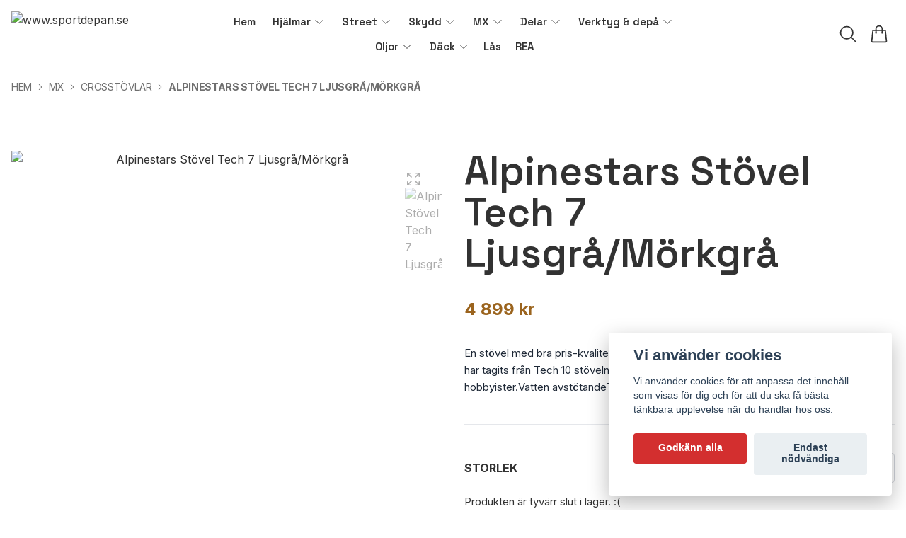

--- FILE ---
content_type: text/html; charset=utf-8
request_url: https://www.sportdepan.se/mx/crosstovlar/alpinestars-stovel-tech-7-rod
body_size: 41392
content:
<!DOCTYPE html>
<html lang="sv">
<head><meta property="ix:host" content="cdn.quickbutik.com/images"><title>Alpinestars Stövel Tech 7 Ljusgrå/Mörkgrå - www.sportdepan.se</title>
<meta charset="utf-8">
<meta name="author" content="Quickbutik">
<meta name="description" content="En stövel med bra pris-kvalitets förhållande. De flesta teknologin har tagits från Tech 10 stöveln. Passar både tävlingsbruk och hobbyister.Vatten avstötandeTil">
<meta property="og:description" content="En stövel med bra pris-kvalitets förhållande. De flesta teknologin har tagits från Tech 10 stöveln. Passar både tävlingsbruk och hobbyister.Vatten avstötandeTil">
<meta property="og:title" content="Alpinestars Stövel Tech 7 Ljusgrå/Mörkgrå - www.sportdepan.se">
<meta property="og:url" content="https://www.sportdepan.se/mx/crosstovlar/alpinestars-stovel-tech-7-rod">
<meta property="og:site_name" content="www.sportdepan.se">
<meta property="og:type" content="website">
<meta property="og:image" content="https://cdn.quickbutik.com/images/41694C/products/6422acc5acc20.jpeg?format=webp">
<meta property="twitter:card" content="summary">
<meta property="twitter:title" content="www.sportdepan.se">
<meta property="twitter:description" content="En stövel med bra pris-kvalitets förhållande. De flesta teknologin har tagits från Tech 10 stöveln. Passar både tävlingsbruk och hobbyister.Vatten avstötandeTil">
<meta property="twitter:image" content="https://cdn.quickbutik.com/images/41694C/products/6422acc5acc20.jpeg?format=webp">
<meta name="viewport" content="width=device-width, initial-scale=1, shrink-to-fit=no">
<link rel="canonical" href="https://www.sportdepan.se/mx/crosstovlar/alpinestars-stovel-tech-7-rod">
<!-- Google Fonts --><link rel="preconnect" href="https://fonts.googleapis.com"><link rel="preconnect" href="https://fonts.gstatic.com" crossorigin><link rel="preload" href="https://fonts.googleapis.com/css?family=Inter:400,700%7CSpace+Grotesk:400,600,700&display=swap" as="style"><link href="https://fonts.googleapis.com/css?family=Inter:400,700%7CSpace+Grotesk:400,600,700&display=swap" rel="stylesheet" type="text/css" media="all"><!-- Preload images --><link rel="preload" as="image" href="https://cdn.quickbutik.com/images/41694C/templates/ren/assets/logo.png?s=96004&auto=format&fit=clip&h=160&w=300">
<!-- Favicon --><link rel="icon" type="image/png" href="https://cdn.quickbutik.com/images/41694C/templates/ren/assets/favicon.png?s=96004&auto=format">
<!-- Components --><script defer src="https://storage.quickbutik.com/templates/ren/js/settings.js?96004"></script><script defer src="https://storage.quickbutik.com/templates/ren/js/tailwind-styling.js?96004"></script><!-- Quickbutik --><script type="text/javascript">var qs_options = [{"id":"1881","product_id":"686","sku":"42","qty":null,"price":"4 899 kr","weight":null,"before_price":null,"image_id":null,"gtin":null,"supplier_sku":null,"hidden":null,"allow_minusqty":null,"preorder":"3","min_purchase_quantity":null,"max_purchase_quantity":null,"preselected":null,"available":true,"ovalue_id_1_position":"4","ovalue_id_2_position":999,"ovalue_id_3_position":999,"ovalue_id_4_position":999,"ovalue_id_5_position":999,"position":"4","values_name":["42"],"values_id":["1852"],"options":["42"],"option_1":"42","title":"42","price_raw":"4899.00","before_price_raw":null},{"id":"1882","product_id":"686","sku":"43","qty":null,"price":"4 899 kr","weight":null,"before_price":null,"image_id":null,"gtin":null,"supplier_sku":null,"hidden":null,"allow_minusqty":null,"preorder":"3","min_purchase_quantity":null,"max_purchase_quantity":null,"preselected":null,"available":true,"ovalue_id_1_position":"5","ovalue_id_2_position":999,"ovalue_id_3_position":999,"ovalue_id_4_position":999,"ovalue_id_5_position":999,"position":"5","values_name":["43"],"values_id":["1853"],"options":["43"],"option_1":"43","title":"43","price_raw":"4899.00","before_price_raw":null},{"id":"1883","product_id":"686","sku":"47","qty":null,"price":"4 899 kr","weight":null,"before_price":null,"image_id":null,"gtin":null,"supplier_sku":null,"hidden":null,"allow_minusqty":null,"preorder":"3","min_purchase_quantity":null,"max_purchase_quantity":null,"preselected":null,"available":true,"ovalue_id_1_position":"8","ovalue_id_2_position":999,"ovalue_id_3_position":999,"ovalue_id_4_position":999,"ovalue_id_5_position":999,"position":"8","values_name":["47"],"values_id":["1854"],"options":["47"],"option_1":"47","title":"47","price_raw":"4899.00","before_price_raw":null},{"id":"1884","product_id":"686","sku":"40","qty":null,"price":"4 899 kr","weight":null,"before_price":null,"image_id":null,"gtin":null,"supplier_sku":null,"hidden":null,"allow_minusqty":null,"preorder":"3","min_purchase_quantity":null,"max_purchase_quantity":null,"preselected":null,"available":true,"ovalue_id_1_position":"10","ovalue_id_2_position":999,"ovalue_id_3_position":999,"ovalue_id_4_position":999,"ovalue_id_5_position":999,"position":"10","values_name":["40,5"],"values_id":["1855"],"options":["40,5"],"option_1":"40,5","title":"40,5","price_raw":"4899.00","before_price_raw":null},{"id":"1885","product_id":"686","sku":"45","qty":null,"price":"4 899 kr","weight":null,"before_price":null,"image_id":null,"gtin":null,"supplier_sku":null,"hidden":null,"allow_minusqty":null,"preorder":"3","min_purchase_quantity":null,"max_purchase_quantity":null,"preselected":null,"available":true,"ovalue_id_1_position":"11","ovalue_id_2_position":999,"ovalue_id_3_position":999,"ovalue_id_4_position":999,"ovalue_id_5_position":999,"position":"11","values_name":["45,5"],"values_id":["1856"],"options":["45,5"],"option_1":"45,5","title":"45,5","price_raw":"4899.00","before_price_raw":null},{"id":"1886","product_id":"686","sku":"44","qty":null,"price":"4 899 kr","weight":null,"before_price":null,"image_id":null,"gtin":null,"supplier_sku":null,"hidden":null,"allow_minusqty":null,"preorder":"3","min_purchase_quantity":null,"max_purchase_quantity":null,"preselected":null,"available":true,"ovalue_id_1_position":"12","ovalue_id_2_position":999,"ovalue_id_3_position":999,"ovalue_id_4_position":999,"ovalue_id_5_position":999,"position":"12","values_name":["44,5"],"values_id":["1857"],"options":["44,5"],"option_1":"44,5","title":"44,5","price_raw":"4899.00","before_price_raw":null}];</script>
<script type="text/javascript">var qs_store_url = "https://www.sportdepan.se";</script>
<script type="text/javascript">var qs_store_apps_data = {"location":"\/mx\/crosstovlar\/alpinestars-stovel-tech-7-rod","products":[],"product_id":"686","category_id":null,"category_name":"Crosst\u00f6vlar","fetch":"fetch","order":null,"search":null,"recentPurchaseId":null,"product":{"title":"Alpinestars St\u00f6vel Tech 7 Ljusgr\u00e5\/M\u00f6rkgr\u00e5","price":"4 899 kr","price_raw":"4899.00","before_price":"0 kr","hasVariants":true,"weight":"0","stock":false,"url":"\/mx\/crosstovlar\/alpinestars-stovel-tech-7-rod","preorder":false,"images":[{"url":"https:\/\/cdn.quickbutik.com\/images\/41694C\/products\/6422acc5acc20.jpeg","position":"1","title":"6422acc5acc20.jpeg","is_youtube_thumbnail":false}]}}; var qs_store_apps = [];</script>
<script defer type="text/javascript" src="/assets/qb_essentials_alpine.js?v=20251006"></script><script defer src="https://storage.quickbutik.com/templates/ren/js/appsOverrides.js?96004"></script><!-- Libraries --><script defer type="text/javascript" src="/assets/imgix.min.js?v=290323"></script><script defer src="https://storage.quickbutik.com/templates/ren/js/swiper-bundle.min.js?96004"></script><script defer src="https://storage.quickbutik.com/templates/ren/js/sliders.js?96004"></script><script defer src="https://storage.quickbutik.com/templates/ren/js/photoswipe-lightbox.umd.min.js?96004"></script><script defer src="https://storage.quickbutik.com/templates/ren/js/photoswipe.umd.min.js?96004"></script><!-- Default parameters for Imgix --><script>document.addEventListener("DOMContentLoaded", () => { imgix.config.defaultParams = { auto: 'format' } })</script><!-- Scripts in head --><!-- Stylesheet --><style>[x-cloak]{display: none !important;}img[ix-sizes="auto"]{display:block;width:100%;}img[src=""],img[src="#"],img:not([src]){visibility: hidden;}</style>
<link rel="preload" href="https://storage.quickbutik.com/templates/ren/css/swiper-bundle.min.css?96004" as="style" onload="this.onload=null;this.rel='stylesheet'">
<noscript><link rel="stylesheet" href="https://storage.quickbutik.com/templates/ren/css/swiper-bundle.min.css?96004"></noscript>
<link rel="preload" href="https://storage.quickbutik.com/templates/ren/css/photoswipe.css?96004" as="style" onload="this.onload=null;this.rel='stylesheet'">
<noscript><link rel="stylesheet" href="https://storage.quickbutik.com/templates/ren/css/photoswipe.css?96004"></noscript>
<link type="text/css" rel="stylesheet" href="https://storage.quickbutik.com/stores/41694C/templates/ren/css/theme.css?96004">
<script type="text/javascript" defer>document.addEventListener('DOMContentLoaded', () => {
    document.body.setAttribute('data-qb-page', 'product');
});</script><script type="text/javascript" defer>(function () {
  window.apps = window.apps ?? {};

  window.registerApp = function (app) {
    console.debug('registerApp', app);
    window.apps[app.identifier] = app;
  };

  document.addEventListener('DOMContentLoaded', () => {
    const page = document.body.dataset?.qbPage;
    const bodyFormData = new FormData();

    bodyFormData.set('location', window.location.pathname);
    bodyFormData.set(
      'products',
      [...document.querySelectorAll('[data-qb-selector="product-item"]')].map(
        (product) => product.dataset.productId
      )
    );
    bodyFormData.set(
      'category_id',
      document.querySelector('[data-qb-category-id]')?.dataset?.qbCategoryId || ''
    );
    bodyFormData.set(
      'product_id',
      ['product'].includes(page) && document.querySelector('[data-product-id]')?.dataset?.productId || ''
    );

    bodyFormData.set('variants', JSON.stringify(typeof qs_options !== 'undefined' ? qs_options : []))
    bodyFormData.set('fetch', 'fetch');
    bodyFormData.set('order', '');
    bodyFormData.set('search', '');
    bodyFormData.set('recentPurchaseId', '');

    fetch(qs_store_url + '/apps/fetch', {
      method: 'post',
      body: bodyFormData,
    })
      .then((res) => res.json())
      .then((data) => {
        console.debug('Fetch apps success', data);

        if (typeof Alpine === 'undefined') {
          document.addEventListener('alpine:init', () => {
            initApps(data);
          })
        } else {
          initApps(data);
        }
      })
      .catch((error) => {
        console.debug('Fetch apps error', error);
      });
  });

  function initApps(appData) {
    const page = document.querySelector('[data-qb-page]')?.dataset?.qbPage;

    console.debug('initApps', appData, page, window.apps);

    if (page) {
      Object.keys(window.apps).forEach((appIdentifier) => {
        if (window.apps[appIdentifier].pages.includes(page)) {
          let appOverrides = window?.appsOverrides?.[appIdentifier];

          if (appOverrides) {
            window.apps[appIdentifier] = merge(
              window.apps[appIdentifier],
              appOverrides
            );
          }

          window.apps[appIdentifier].onMount({ appData, page });
        }
      });
    }
  }

  function isObject(obj) {
    return obj !== null && typeof obj === 'object';
  }

  function merge(target, source) {
    if (!isObject(target) || !isObject(source)) {
      throw new Error('Both target and source must be objects.');
    }

    for (const key in source) {
      if (source.hasOwnProperty(key)) {
        const targetValue = target[key];
        const sourceValue = source[key];

        if (isObject(sourceValue) && isObject(targetValue)) {
          target[key] = merge(targetValue, sourceValue);
        } else {
          target[key] = sourceValue;
        }
      }
    }

    return target;
  }
})();
</script><script src="/assets/shopassets/cookieconsent/cookieconsent.js?v=230"></script>
<style>
    :root {
        --cc-btn-primary-bg: #D32F2F !important;
        --cc-btn-primary-text: #fff !important;
        --cc-btn-primary-hover-bg: #D32F2F !important;
        --cc-btn-primary-hover-text: #fff !important;
    }
</style>
<style>
    html.force--consent,
    html.force--consent body{
        height: auto!important;
        width: 100vw!important;
    }
</style>

    <script type="text/javascript">
    var qb_cookieconsent = initCookieConsent();
    var qb_cookieconsent_blocks = [{"title":"Vi anv\u00e4nder cookies","description":"Vi anv\u00e4nder cookies f\u00f6r att anpassa det inneh\u00e5ll som visas f\u00f6r dig och f\u00f6r att du ska f\u00e5 b\u00e4sta t\u00e4nkbara upplevelse n\u00e4r du handlar hos oss."},{"title":"N\u00f6dv\u00e4ndiga cookies *","description":"Dessa cookies \u00e4r n\u00f6dv\u00e4ndiga f\u00f6r att butiken ska fungera korrekt och g\u00e5r inte att st\u00e4nga av utan att beh\u00f6va l\u00e4mna denna webbplats. De anv\u00e4nds f\u00f6r att funktionalitet som t.ex. varukorg, skapa ett konto och annat ska fungera korrekt.","toggle":{"value":"basic","enabled":true,"readonly":true}},{"title":"Statistik och prestanda","description":"Dessa cookies g\u00f6r att vi kan r\u00e4kna bes\u00f6k och trafik och d\u00e4rmed ta reda p\u00e5 saker som vilka sidor som \u00e4r mest popul\u00e4ra och hur bes\u00f6karna r\u00f6r sig p\u00e5 v\u00e5r webbplats. All information som samlas in genom dessa cookies \u00e4r sammanst\u00e4lld, vilket inneb\u00e4r att den \u00e4r anonym. Om du inte till\u00e5ter dessa cookies kan vi inte ge dig en lika skr\u00e4ddarsydd upplevelse.","toggle":{"value":"analytics","enabled":false,"readonly":false},"cookie_table":[{"col1":"_ga","col2":"google.com","col3":"2 years","col4":"Google Analytics"},{"col1":"_gat","col2":"google.com","col3":"1 minute","col4":"Google Analytics"},{"col1":"_gid","col2":"google.com","col3":"1 day","col4":"Google Analytics"}]},{"title":"Marknadsf\u00f6ring","description":"Dessa cookies st\u00e4lls in via v\u00e5r webbplats av v\u00e5ra annonseringspartner f\u00f6r att skapa en profil f\u00f6r dina intressen och visa relevanta annonser p\u00e5 andra webbplatser. De lagrar inte direkt personlig information men kan identifiera din webbl\u00e4sare och internetenhet. Om du inte till\u00e5ter dessa cookies kommer du att uppleva mindre riktad reklam.","toggle":{"value":"marketing","enabled":false,"readonly":false}}];
</script>
<link rel="stylesheet" href="https://storage.quickbutik.com/stores/41694C/templates/ren/css/tailwind.css?96004" />    <!-- Google Analytics 4 -->
    <script async src="https://www.googletagmanager.com/gtag/js?id=G-VKY8XVL1FD"></script>
    <script>
        window.dataLayer = window.dataLayer || [];
        function gtag(){dataLayer.push(arguments);}

        gtag('consent', 'default', {
            'analytics_storage': 'denied',
            'ad_storage': 'denied',
            'ad_user_data': 'denied',
            'ad_personalization': 'denied',
            'wait_for_update': 500,
        });

        const getConsentForCategory = (category) => (typeof qb_cookieconsent == 'undefined' || qb_cookieconsent.allowedCategory(category)) ? 'granted' : 'denied';

        if (typeof qb_cookieconsent == 'undefined' || qb_cookieconsent.allowedCategory('analytics') || qb_cookieconsent.allowedCategory('marketing')) {
            const analyticsConsent = getConsentForCategory('analytics');
            const marketingConsent = getConsentForCategory('marketing');

            gtag('consent', 'update', {
                'analytics_storage': analyticsConsent,
                'ad_storage': marketingConsent,
                'ad_user_data': marketingConsent,
                'ad_personalization': marketingConsent,
            });
        }

        // Handle consent updates for GA4
        document.addEventListener('QB_CookieConsentAccepted', function(event) {
            const cookie = qbGetEvent(event).cookie;
            const getConsentLevel = (level) => (cookie && cookie.level && cookie.level.includes(level)) ? 'granted' : 'denied';

            gtag('consent', 'update', {
                'analytics_storage': getConsentLevel('analytics'),
                'ad_storage': getConsentLevel('marketing'),
                'ad_user_data': getConsentLevel('marketing'),
                'ad_personalization': getConsentLevel('marketing'),
            });
        });

        gtag('js', new Date());
        gtag('config', 'G-VKY8XVL1FD', { 'allow_enhanced_conversions' : true } );
gtag('config', 'AW-727214959', { 'allow_enhanced_conversions' : true } );
gtag('event', 'page_view', JSON.parse('{"ecomm_pagetype":"product","ecomm_prodid":"686","ecomm_totalvalue":4899,"currency":"SEK","send_to":"AW-727214959"}'));
gtag('event', 'view_item', JSON.parse('{"currency":"SEK","value":"4899.00","items":[{"item_name":"Alpinestars St&ouml;vel Tech 7 Ljusgr&aring;\/M&ouml;rkgr&aring;","item_id":"686","price":"4899.00","item_category":"Crosst&ouml;vlar","item_variant":"42","quantity":"1","description":"<p>En st&ouml;vel med bra pris-kvalitets f&ouml;rh&aring;llande. De flesta teknologin har tagits fr&aring;n Tech 10 st&ouml;veln. Passar b&aring;de t&auml;vlingsbruk och hobbyister.<\/p><p><br><\/p><ul><li>Vatten avst&ouml;tande<\/li><li>Tilverkad om l&auml;der och plast. N&aring;grant placerade flex-zons att st&ouml;veln skulle bli s&aring; s&auml;ker, l&auml;mplig och ha bra k&auml;nsla till cykeln som m&ouml;jligt<\/li><li>Bottens struktur &auml;r samma som Tech 10 vilket menar att botten har integrerats direkt till &ouml;vre delen om st&ouml;veln utan s&ouml;mmar<\/li><li>Spets, ankel och helen har f&ouml;rst&auml;rkt med PU-plast<\/li><li>Utbytbar slitstycke I fotens b&aring;ge<\/li><li>4 aluminiumsp&auml;nnen med dubbell&aring;s, varav det l&auml;gsta vrids f&ouml;r att uppn&aring; &ouml;nskad flexibilitet<\/li><li>CE-godk&auml;nd<\/li><\/ul>","image_url":"https%3A%2F%2Fcdn.quickbutik.com%2Fimages%2F41694C%2Fproducts%2F6422acc5acc20.jpeg"}]}'));

        const gaClientIdPromise = new Promise(resolve => {
            gtag('get', 'G-VKY8XVL1FD', 'client_id', resolve);
        });
        const gaSessionIdPromise = new Promise(resolve => {
            gtag('get', 'G-VKY8XVL1FD', 'session_id', resolve);
        });

        Promise.all([gaClientIdPromise, gaSessionIdPromise]).then(([gaClientId, gaSessionId]) => {
            var checkoutButton = document.querySelector("a[href='/cart/index']");
            if (checkoutButton) {
                checkoutButton.onclick = function() {
                    var query = new URLSearchParams({
                        ...(typeof qb_cookieconsent == 'undefined' || qb_cookieconsent.allowedCategory('analytics') ? {
                            gaClientId,
                            gaSessionId,
                        } : {}),
                        consentCategories: [
                            ...(typeof qb_cookieconsent == 'undefined' || qb_cookieconsent.allowedCategory('analytics')) ? ['analytics'] : [],
                            ...(typeof qb_cookieconsent == 'undefined' || qb_cookieconsent.allowedCategory('marketing')) ? ['marketing'] : [],
                        ],
                    });
                    this.setAttribute("href", "/cart/index?" + query.toString());
                };
            }
        });
    </script>
    <!-- End Google Analytics 4 --></head>
<body class="antialiased bg-body text-body font-body pt-24">
  <section
  data-qb-area="header" data-qb-element=""
  x-data="{navMenuOpen: false, scrolledFromY: false}"
  @scroll.window="window.pageYOffset > 100 ? scrolledFromY = true : scrolledFromY = false"
  @keydown.escape="navMenuOpen = false; $store.cart.hideCart(); $store.settings.hideSettings();" 
  class="bg-white bg-opacity-90 fixed top-0 left-0 right-0 z-30"
  style="backdrop-filter:blur(4px)">
  <header class="px-4">
    <nav>
      <div class="grid grid-cols-2 lg:grid-cols-6 items-center justify-between relative py-2">

        <!-- Logo -->
        <a href="https://www.sportdepan.se" class="flex flex-wrap content-center transition-all duration-200">
          <img alt="www.sportdepan.se" class="transition-all duration-200 h-20 object-contain object-left py-2" :class="{'max-h-20': !scrolledFromY, 'max-h-12': scrolledFromY}" ix-sizes="auto" ix-src="https://cdn.quickbutik.com/images/41694C/templates/ren/assets/logo.png?s=96004&auto=format&fit=clip&h=160&w=400&dpr=2">
        </a>

        <!--Menu Items -->
        <div class="col-span-4 hidden lg:block container mx-auto">
              
              <ul x-data="{ navbarLevelsDepth: 3 }" class="flex flex-wrap justify-center font-heading">
          
          
                  <!-- Top level -->
                  <li class="flex mx-2.5">
                      <a class="relative flex items-center text-sm font-semibold py-0 hover:text-gray-700 " style="text-underline-offset: 4px;" href="/" title="Hem">
                          <span>Hem</span>
                      </a>
                  </li>
          
          
          
                  <!-- Top level -->
          
                  <li @mouseover="open = navbarLevelsDepth >= 1 && true" @mouseleave="open = false" x-data="dropdown" class="mx-2.5 ">
                      <div class="relative flex items-center h-full">
                          <a href="/hjalmar" id="menu-item-13"
                              class="text-sm font-semibold flex flex-1 py-2 px-1 transition ease-in-out hover:text-gray-700 ">
                              <span>Hjälmar</span>
                          </a>
                          <svg x-show="navbarLevelsDepth >= 1"  xmlns="http://www.w3.org/2000/svg" fill="none" viewBox="0 0 24 24"
                              stroke-width="1.5" stroke="currentColor"
                              class="w-4 h-4 cursor-pointer transform duration-200 rotate-90 " :class="{'rotate-0' : open}">
                              <path stroke-linecap="round" stroke-linejoin="round" d="M8.25 4.5l7.5 7.5-7.5 7.5"></path>
                          </svg>
                      </div>
          
                      <!-- First dropdown (down) -->
                      <ul x-cloak x-show="open"
                          "
                          x-transition:enter='transition ease-out duration-200 transform'
                          x-transition:enter-start='opacity-0' x-transition:enter-end='opacity-100'
                          x-transition:leave='transition ease-in duration-200 transform'
                          x-transition:leave-start='opacity-100' x-transition:leave-end='opacity-0'
                          class="absolute z-50 w-full max-w-xs py-2 bg-white shadow-md"
                          aria-labelledby="menu-item-13">
          
          
                          <li>
                              <a href="/hjalmar/cross" class="block py-3 px-6 font-semibold transition ease-in-out hover:text-gray-700 ">Cross</a>
                          </li>
          
          
          
                          <li>
                              <a href="/hjalmar/adventure" class="block py-3 px-6 font-semibold transition ease-in-out hover:text-gray-700 ">Adventure</a>
                          </li>
          
          
          
                          <li>
                              <a href="/hjalmar/integral-sportracing" class="block py-3 px-6 font-semibold transition ease-in-out hover:text-gray-700 ">Integral Sport/Racing</a>
                          </li>
          
          
          
                          <li>
                              <a href="/hjalmar/integral-touring" class="block py-3 px-6 font-semibold transition ease-in-out hover:text-gray-700 ">Integral touring</a>
                          </li>
          
          
          
                          <li>
                              <a href="/hjalmar/oppningsbar" class="block py-3 px-6 font-semibold transition ease-in-out hover:text-gray-700 ">Öppningsbar</a>
                          </li>
          
          
          
                          <li>
                              <a href="/hjalmar/oppna" class="block py-3 px-6 font-semibold transition ease-in-out hover:text-gray-700 ">Öppna</a>
                          </li>
          
          
          
                          <li>
                              <a href="/hjalmar/43-intercom" class="block py-3 px-6 font-semibold transition ease-in-out hover:text-gray-700 ">Intercom</a>
                          </li>
          
          
          
                          <li>
                              <a href="/hjalmar/visir-pinlock" class="block py-3 px-6 font-semibold transition ease-in-out hover:text-gray-700 ">Visir &amp; Reservdelar</a>
                          </li>
          
          
          
                          <li>
                              <a href="/hjalmar/skotsel" class="block py-3 px-6 font-semibold transition ease-in-out hover:text-gray-700 ">Skötsel</a>
                          </li>
          
                      </ul>
                  </li>
          
          
                  <!-- Top level -->
          
                  <li @mouseover="open = navbarLevelsDepth >= 1 && true" @mouseleave="open = false" x-data="dropdown" class="mx-2.5 ">
                      <div class="relative flex items-center h-full">
                          <a href="/street" id="menu-item-5"
                              class="text-sm font-semibold flex flex-1 py-2 px-1 transition ease-in-out hover:text-gray-700 ">
                              <span>Street</span>
                          </a>
                          <svg x-show="navbarLevelsDepth >= 1"  xmlns="http://www.w3.org/2000/svg" fill="none" viewBox="0 0 24 24"
                              stroke-width="1.5" stroke="currentColor"
                              class="w-4 h-4 cursor-pointer transform duration-200 rotate-90 " :class="{'rotate-0' : open}">
                              <path stroke-linecap="round" stroke-linejoin="round" d="M8.25 4.5l7.5 7.5-7.5 7.5"></path>
                          </svg>
                      </div>
          
                      <!-- First dropdown (down) -->
                      <ul x-cloak x-show="open"
                          "
                          x-transition:enter='transition ease-out duration-200 transform'
                          x-transition:enter-start='opacity-0' x-transition:enter-end='opacity-100'
                          x-transition:leave='transition ease-in duration-200 transform'
                          x-transition:leave-start='opacity-100' x-transition:leave-end='opacity-0'
                          class="absolute z-50 w-full max-w-xs py-2 bg-white shadow-md"
                          aria-labelledby="menu-item-5">
          
          
                          <li>
                              <a href="/street/allvadersjackor" class="block py-3 px-6 font-semibold transition ease-in-out hover:text-gray-700 ">Allvädersjackor</a>
                          </li>
          
          
                          <li @mouseover="open = navbarLevelsDepth >= 2 && true" @mouseleave="open = false" x-data="dropdown" class="relative px-6">
                              <div class="flex">
                                  <a href="/street/allvadersbyxor" class="font-semibold flex flex-1 py-3 hover:text-gray-700" aria-expanded="false">Allvädersbyxor</a>
                                  <div x-show="navbarLevelsDepth >= 2" class="flex h-full flex-col py-3 ">
                                      <svg  xmlns="http://www.w3 .org/2000/svg" fill="none" viewBox="0 0 24 24"
                                          stroke-width="1.5" stroke="currentColor" class="w-4 h-4 mt-1 cursor-pointer">
                                          <path stroke-linecap="round" stroke-linejoin="round" d="M8.25 4.5l7.5 7.5-7.5 7.5">
                                          </path>
                                      </svg>
                                  </div>
                              </div>
          
                              <!-- Second dropdown (to the right) -->
                              <ul x-show="open"
                                  x-init="$watch('open', value => isInViewport($el, value))"
                                  
                                  x-transition:enter='transition ease-out duration-200 transform'
                                  x-transition:enter-start='opacity-0 -translate-x-10'
                                  x-transition:enter-end='opacity-100 translate-x-0'
                                  x-transition:leave='transition ease-in duration-200 transform'
                                  x-transition:leave-start='opacity-100 translate-x-0'
                                  x-transition:leave-end='opacity-0 -translate-x-10' aria-labelledby="categoryDropdown27"
                                  class="absolute top-0 left-full ml-0 z-50 w-full max-w-xs py-2 bg-white shadow-md">
          
          
                                  <li>
                                      <a href="/street/allvadersbyxor/hoftskydd" class="block py-3 px-6 font-semibold transition ease-in-out hover:text-gray-700 ">Höftskydd</a>
                                  </li>
          
                              </ul>
                          </li>
          
          
          
          
                          <li>
                              <a href="/street/handskar" class="block py-3 px-6 font-semibold transition ease-in-out hover:text-gray-700 ">Handskar</a>
                          </li>
          
          
                          <li @mouseover="open = navbarLevelsDepth >= 2 && true" @mouseleave="open = false" x-data="dropdown" class="relative px-6">
                              <div class="flex">
                                  <a href="/street/kevlarbyxor" class="font-semibold flex flex-1 py-3 hover:text-gray-700" aria-expanded="false">Kevlarbyxor</a>
                                  <div x-show="navbarLevelsDepth >= 2" class="flex h-full flex-col py-3 ">
                                      <svg  xmlns="http://www.w3 .org/2000/svg" fill="none" viewBox="0 0 24 24"
                                          stroke-width="1.5" stroke="currentColor" class="w-4 h-4 mt-1 cursor-pointer">
                                          <path stroke-linecap="round" stroke-linejoin="round" d="M8.25 4.5l7.5 7.5-7.5 7.5">
                                          </path>
                                      </svg>
                                  </div>
                              </div>
          
                              <!-- Second dropdown (to the right) -->
                              <ul x-show="open"
                                  x-init="$watch('open', value => isInViewport($el, value))"
                                  
                                  x-transition:enter='transition ease-out duration-200 transform'
                                  x-transition:enter-start='opacity-0 -translate-x-10'
                                  x-transition:enter-end='opacity-100 translate-x-0'
                                  x-transition:leave='transition ease-in duration-200 transform'
                                  x-transition:leave-start='opacity-100 translate-x-0'
                                  x-transition:leave-end='opacity-0 -translate-x-10' aria-labelledby="categoryDropdown30"
                                  class="absolute top-0 left-full ml-0 z-50 w-full max-w-xs py-2 bg-white shadow-md">
          
          
                                  <li>
                                      <a href="/street/kevlarbyxor/hoftskydd" class="block py-3 px-6 font-semibold transition ease-in-out hover:text-gray-700 ">Höftskydd</a>
                                  </li>
          
                              </ul>
                          </li>
          
          
          
          
                          <li>
                              <a href="/street/mc-stovlar-skor" class="block py-3 px-6 font-semibold transition ease-in-out hover:text-gray-700 ">MC-stövlar &amp; skor</a>
                          </li>
          
          
          
                          <li>
                              <a href="/street/regnklader" class="block py-3 px-6 font-semibold transition ease-in-out hover:text-gray-700 ">Regnkläder</a>
                          </li>
          
          
          
                          <li>
                              <a href="/street/airbag" class="block py-3 px-6 font-semibold transition ease-in-out hover:text-gray-700 ">Airbag</a>
                          </li>
          
          
          
                          <li>
                              <a href="/street/vaskor" class="block py-3 px-6 font-semibold transition ease-in-out hover:text-gray-700 ">Väskor</a>
                          </li>
          
                      </ul>
                  </li>
          
          
                  <!-- Top level -->
          
                  <li @mouseover="open = navbarLevelsDepth >= 1 && true" @mouseleave="open = false" x-data="dropdown" class="mx-2.5 ">
                      <div class="relative flex items-center h-full">
                          <a href="/products" id="menu-item-31"
                              class="text-sm font-semibold flex flex-1 py-2 px-1 transition ease-in-out hover:text-gray-700 ">
                              <span>Skydd</span>
                          </a>
                          <svg x-show="navbarLevelsDepth >= 1"  xmlns="http://www.w3.org/2000/svg" fill="none" viewBox="0 0 24 24"
                              stroke-width="1.5" stroke="currentColor"
                              class="w-4 h-4 cursor-pointer transform duration-200 rotate-90 " :class="{'rotate-0' : open}">
                              <path stroke-linecap="round" stroke-linejoin="round" d="M8.25 4.5l7.5 7.5-7.5 7.5"></path>
                          </svg>
                      </div>
          
                      <!-- First dropdown (down) -->
                      <ul x-cloak x-show="open"
                          "
                          x-transition:enter='transition ease-out duration-200 transform'
                          x-transition:enter-start='opacity-0' x-transition:enter-end='opacity-100'
                          x-transition:leave='transition ease-in duration-200 transform'
                          x-transition:leave-start='opacity-100' x-transition:leave-end='opacity-0'
                          class="absolute z-50 w-full max-w-xs py-2 bg-white shadow-md"
                          aria-labelledby="menu-item-31">
          
          
                          <li>
                              <a href="/products/nacke" class="block py-3 px-6 font-semibold transition ease-in-out hover:text-gray-700 ">Nacke</a>
                          </li>
          
          
          
                          <li>
                              <a href="/products/njurbalte" class="block py-3 px-6 font-semibold transition ease-in-out hover:text-gray-700 ">Njurbälte</a>
                          </li>
          
          
          
                          <li>
                              <a href="/products/skyddsdrakter" class="block py-3 px-6 font-semibold transition ease-in-out hover:text-gray-700 ">Skyddsdräkter</a>
                          </li>
          
          
          
                          <li>
                              <a href="/products/armbagskydd" class="block py-3 px-6 font-semibold transition ease-in-out hover:text-gray-700 ">Armbågskydd</a>
                          </li>
          
          
          
                          <li>
                              <a href="/products/skyddsbyxor" class="block py-3 px-6 font-semibold transition ease-in-out hover:text-gray-700 ">Skyddsbyxor</a>
                          </li>
          
          
          
                          <li>
                              <a href="/products/kneeguard" class="block py-3 px-6 font-semibold transition ease-in-out hover:text-gray-700 ">Kneeguard</a>
                          </li>
          
          
          
                          <li>
                              <a href="/products/knee-brace" class="block py-3 px-6 font-semibold transition ease-in-out hover:text-gray-700 ">Knee brace</a>
                          </li>
          
          
          
                          <li>
                              <a href="/products/ryggskydd" class="block py-3 px-6 font-semibold transition ease-in-out hover:text-gray-700 ">Ryggskydd</a>
                          </li>
          
          
          
                          <li>
                              <a href="/products/airbag" class="block py-3 px-6 font-semibold transition ease-in-out hover:text-gray-700 ">Airbag</a>
                          </li>
          
                      </ul>
                  </li>
          
          
                  <!-- Top level -->
          
                  <li @mouseover="open = navbarLevelsDepth >= 1 && true" @mouseleave="open = false" x-data="dropdown" class="mx-2.5 ">
                      <div class="relative flex items-center h-full">
                          <a href="/mx" id="menu-item-6"
                              class="text-sm font-semibold flex flex-1 py-2 px-1 transition ease-in-out hover:text-gray-700 ">
                              <span>MX</span>
                          </a>
                          <svg x-show="navbarLevelsDepth >= 1"  xmlns="http://www.w3.org/2000/svg" fill="none" viewBox="0 0 24 24"
                              stroke-width="1.5" stroke="currentColor"
                              class="w-4 h-4 cursor-pointer transform duration-200 rotate-90 " :class="{'rotate-0' : open}">
                              <path stroke-linecap="round" stroke-linejoin="round" d="M8.25 4.5l7.5 7.5-7.5 7.5"></path>
                          </svg>
                      </div>
          
                      <!-- First dropdown (down) -->
                      <ul x-cloak x-show="open"
                          "
                          x-transition:enter='transition ease-out duration-200 transform'
                          x-transition:enter-start='opacity-0' x-transition:enter-end='opacity-100'
                          x-transition:leave='transition ease-in duration-200 transform'
                          x-transition:leave-start='opacity-100' x-transition:leave-end='opacity-0'
                          class="absolute z-50 w-full max-w-xs py-2 bg-white shadow-md"
                          aria-labelledby="menu-item-6">
          
          
                          <li>
                              <a href="/mx/crosstrojor" class="block py-3 px-6 font-semibold transition ease-in-out hover:text-gray-700 ">Crosströjor</a>
                          </li>
          
          
          
                          <li>
                              <a href="/mx/crossbyxor" class="block py-3 px-6 font-semibold transition ease-in-out hover:text-gray-700 ">Crossbyxor</a>
                          </li>
          
          
          
                          <li>
                              <a href="/mx/34-handskar" class="block py-3 px-6 font-semibold transition ease-in-out hover:text-gray-700 ">Handskar</a>
                          </li>
          
          
          
                          <li>
                              <a href="/mx/crosstovlar" class="block py-3 px-6 font-semibold transition ease-in-out hover:text-gray-700 ">Crosstövlar</a>
                          </li>
          
          
          
                          <li>
                              <a href="/mx/reservdelar-mx-stovlar" class="block py-3 px-6 font-semibold transition ease-in-out hover:text-gray-700 ">Reservdelar mx-stövlar</a>
                          </li>
          
          
                          <li @mouseover="open = navbarLevelsDepth >= 2 && true" @mouseleave="open = false" x-data="dropdown" class="relative px-6">
                              <div class="flex">
                                  <a href="/mx/goggles" class="font-semibold flex flex-1 py-3 hover:text-gray-700" aria-expanded="false">Goggles</a>
                                  <div x-show="navbarLevelsDepth >= 2" class="flex h-full flex-col py-3 ">
                                      <svg  xmlns="http://www.w3 .org/2000/svg" fill="none" viewBox="0 0 24 24"
                                          stroke-width="1.5" stroke="currentColor" class="w-4 h-4 mt-1 cursor-pointer">
                                          <path stroke-linecap="round" stroke-linejoin="round" d="M8.25 4.5l7.5 7.5-7.5 7.5">
                                          </path>
                                      </svg>
                                  </div>
                              </div>
          
                              <!-- Second dropdown (to the right) -->
                              <ul x-show="open"
                                  x-init="$watch('open', value => isInViewport($el, value))"
                                  
                                  x-transition:enter='transition ease-out duration-200 transform'
                                  x-transition:enter-start='opacity-0 -translate-x-10'
                                  x-transition:enter-end='opacity-100 translate-x-0'
                                  x-transition:leave='transition ease-in duration-200 transform'
                                  x-transition:leave-start='opacity-100 translate-x-0'
                                  x-transition:leave-end='opacity-0 -translate-x-10' aria-labelledby="categoryDropdown10"
                                  class="absolute top-0 left-full ml-0 z-50 w-full max-w-xs py-2 bg-white shadow-md">
          
          
                                  <li>
                                      <a href="/mx/goggles/92-goggles" class="block py-3 px-6 font-semibold transition ease-in-out hover:text-gray-700 ">Goggles</a>
                                  </li>
          
          
          
                                  <li>
                                      <a href="/mx/goggles/goggle-bag" class="block py-3 px-6 font-semibold transition ease-in-out hover:text-gray-700 ">Goggle bag</a>
                                  </li>
          
          
          
                                  <li>
                                      <a href="/mx/goggles/junior-goggles" class="block py-3 px-6 font-semibold transition ease-in-out hover:text-gray-700 ">Junior goggles</a>
                                  </li>
          
          
          
                                  <li>
                                      <a href="/mx/goggles/forbrukningsreservdelar" class="block py-3 px-6 font-semibold transition ease-in-out hover:text-gray-700 ">Förbruknings/Reservdelar</a>
                                  </li>
          
                              </ul>
                          </li>
          
          
          
                          <li @mouseover="open = navbarLevelsDepth >= 2 && true" @mouseleave="open = false" x-data="dropdown" class="relative px-6">
                              <div class="flex">
                                  <a href="/mx/enduro" class="font-semibold flex flex-1 py-3 hover:text-gray-700" aria-expanded="false">Enduro</a>
                                  <div x-show="navbarLevelsDepth >= 2" class="flex h-full flex-col py-3 ">
                                      <svg  xmlns="http://www.w3 .org/2000/svg" fill="none" viewBox="0 0 24 24"
                                          stroke-width="1.5" stroke="currentColor" class="w-4 h-4 mt-1 cursor-pointer">
                                          <path stroke-linecap="round" stroke-linejoin="round" d="M8.25 4.5l7.5 7.5-7.5 7.5">
                                          </path>
                                      </svg>
                                  </div>
                              </div>
          
                              <!-- Second dropdown (to the right) -->
                              <ul x-show="open"
                                  x-init="$watch('open', value => isInViewport($el, value))"
                                  
                                  x-transition:enter='transition ease-out duration-200 transform'
                                  x-transition:enter-start='opacity-0 -translate-x-10'
                                  x-transition:enter-end='opacity-100 translate-x-0'
                                  x-transition:leave='transition ease-in duration-200 transform'
                                  x-transition:leave-start='opacity-100 translate-x-0'
                                  x-transition:leave-end='opacity-0 -translate-x-10' aria-labelledby="categoryDropdown98"
                                  class="absolute top-0 left-full ml-0 z-50 w-full max-w-xs py-2 bg-white shadow-md">
          
          
                                  <li>
                                      <a href="/mx/enduro/byxor" class="block py-3 px-6 font-semibold transition ease-in-out hover:text-gray-700 ">Byxor</a>
                                  </li>
          
                              </ul>
                          </li>
          
          
          
          
                          <li>
                              <a href="/mx/vast" class="block py-3 px-6 font-semibold transition ease-in-out hover:text-gray-700 ">Väst</a>
                          </li>
          
                      </ul>
                  </li>
          
          
                  <!-- Top level -->
          
                  <li @mouseover="open = navbarLevelsDepth >= 1 && true" @mouseleave="open = false" x-data="dropdown" class="mx-2.5 ">
                      <div class="relative flex items-center h-full">
                          <a href="/delar" id="menu-item-4"
                              class="text-sm font-semibold flex flex-1 py-2 px-1 transition ease-in-out hover:text-gray-700 ">
                              <span>Delar</span>
                          </a>
                          <svg x-show="navbarLevelsDepth >= 1"  xmlns="http://www.w3.org/2000/svg" fill="none" viewBox="0 0 24 24"
                              stroke-width="1.5" stroke="currentColor"
                              class="w-4 h-4 cursor-pointer transform duration-200 rotate-90 " :class="{'rotate-0' : open}">
                              <path stroke-linecap="round" stroke-linejoin="round" d="M8.25 4.5l7.5 7.5-7.5 7.5"></path>
                          </svg>
                      </div>
          
                      <!-- First dropdown (down) -->
                      <ul x-cloak x-show="open"
                          "
                          x-transition:enter='transition ease-out duration-200 transform'
                          x-transition:enter-start='opacity-0' x-transition:enter-end='opacity-100'
                          x-transition:leave='transition ease-in duration-200 transform'
                          x-transition:leave-start='opacity-100' x-transition:leave-end='opacity-0'
                          class="absolute z-50 w-full max-w-xs py-2 bg-white shadow-md"
                          aria-labelledby="menu-item-4">
          
                          <li @mouseover="open = navbarLevelsDepth >= 2 && true" @mouseleave="open = false" x-data="dropdown" class="relative px-6">
                              <div class="flex">
                                  <a href="/delar/avgassystem" class="font-semibold flex flex-1 py-3 hover:text-gray-700" aria-expanded="false">Avgassystem</a>
                                  <div x-show="navbarLevelsDepth >= 2" class="flex h-full flex-col py-3 ">
                                      <svg  xmlns="http://www.w3 .org/2000/svg" fill="none" viewBox="0 0 24 24"
                                          stroke-width="1.5" stroke="currentColor" class="w-4 h-4 mt-1 cursor-pointer">
                                          <path stroke-linecap="round" stroke-linejoin="round" d="M8.25 4.5l7.5 7.5-7.5 7.5">
                                          </path>
                                      </svg>
                                  </div>
                              </div>
          
                              <!-- Second dropdown (to the right) -->
                              <ul x-show="open"
                                  x-init="$watch('open', value => isInViewport($el, value))"
                                  
                                  x-transition:enter='transition ease-out duration-200 transform'
                                  x-transition:enter-start='opacity-0 -translate-x-10'
                                  x-transition:enter-end='opacity-100 translate-x-0'
                                  x-transition:leave='transition ease-in duration-200 transform'
                                  x-transition:leave-start='opacity-100 translate-x-0'
                                  x-transition:leave-end='opacity-0 -translate-x-10' aria-labelledby="categoryDropdown107"
                                  class="absolute top-0 left-full ml-0 z-50 w-full max-w-xs py-2 bg-white shadow-md">
          
          
                                  <li>
                                      <a href="/delar/avgassystem/ljuddamparull" class="block py-3 px-6 font-semibold transition ease-in-out hover:text-gray-700 ">Ljuddämparull</a>
                                  </li>
          
                              </ul>
                          </li>
          
          
          
          
                          <li>
                              <a href="/delar/kedjerulle" class="block py-3 px-6 font-semibold transition ease-in-out hover:text-gray-700 ">Kedjerulle</a>
                          </li>
          
          
          
                          <li>
                              <a href="/delar/packningasatser" class="block py-3 px-6 font-semibold transition ease-in-out hover:text-gray-700 ">Packningasatser</a>
                          </li>
          
          
          
                          <li>
                              <a href="/delar/hjullager" class="block py-3 px-6 font-semibold transition ease-in-out hover:text-gray-700 ">Hjullager</a>
                          </li>
          
          
          
                          <li>
                              <a href="/delar/diverse" class="block py-3 px-6 font-semibold transition ease-in-out hover:text-gray-700 ">Diverse</a>
                          </li>
          
          
          
                          <li>
                              <a href="/delar/plast" class="block py-3 px-6 font-semibold transition ease-in-out hover:text-gray-700 ">Plast</a>
                          </li>
          
          
          
                          <li>
                              <a href="/delar/motorpackningar" class="block py-3 px-6 font-semibold transition ease-in-out hover:text-gray-700 ">Motorpackningar</a>
                          </li>
          
          
          
                          <li>
                              <a href="/delar/drivpaket" class="block py-3 px-6 font-semibold transition ease-in-out hover:text-gray-700 ">Drivpaket</a>
                          </li>
          
          
                          <li @mouseover="open = navbarLevelsDepth >= 2 && true" @mouseleave="open = false" x-data="dropdown" class="relative px-6">
                              <div class="flex">
                                  <a href="/delar/framdrev" class="font-semibold flex flex-1 py-3 hover:text-gray-700" aria-expanded="false">Framdrev</a>
                                  <div x-show="navbarLevelsDepth >= 2" class="flex h-full flex-col py-3 ">
                                      <svg  xmlns="http://www.w3 .org/2000/svg" fill="none" viewBox="0 0 24 24"
                                          stroke-width="1.5" stroke="currentColor" class="w-4 h-4 mt-1 cursor-pointer">
                                          <path stroke-linecap="round" stroke-linejoin="round" d="M8.25 4.5l7.5 7.5-7.5 7.5">
                                          </path>
                                      </svg>
                                  </div>
                              </div>
          
                              <!-- Second dropdown (to the right) -->
                              <ul x-show="open"
                                  x-init="$watch('open', value => isInViewport($el, value))"
                                  
                                  x-transition:enter='transition ease-out duration-200 transform'
                                  x-transition:enter-start='opacity-0 -translate-x-10'
                                  x-transition:enter-end='opacity-100 translate-x-0'
                                  x-transition:leave='transition ease-in duration-200 transform'
                                  x-transition:leave-start='opacity-100 translate-x-0'
                                  x-transition:leave-end='opacity-0 -translate-x-10' aria-labelledby="categoryDropdown58"
                                  class="absolute top-0 left-full ml-0 z-50 w-full max-w-xs py-2 bg-white shadow-md">
          
          
                                  <li>
                                      <a href="/delar/framdrev/rea-framdrev" class="block py-3 px-6 font-semibold transition ease-in-out hover:text-gray-700 ">Rea framdrev</a>
                                  </li>
          
                              </ul>
                          </li>
          
          
          
          
                          <li>
                              <a href="/delar/bakdrev" class="block py-3 px-6 font-semibold transition ease-in-out hover:text-gray-700 ">Bakdrev</a>
                          </li>
          
          
          
                          <li>
                              <a href="/delar/kamkedja" class="block py-3 px-6 font-semibold transition ease-in-out hover:text-gray-700 ">Kamkedja</a>
                          </li>
          
          
          
                          <li>
                              <a href="/delar/svinglager" class="block py-3 px-6 font-semibold transition ease-in-out hover:text-gray-700 ">Svinglager</a>
                          </li>
          
          
          
                          <li>
                              <a href="/delar/grepp-koppling" class="block py-3 px-6 font-semibold transition ease-in-out hover:text-gray-700 ">Grepp koppling</a>
                          </li>
          
          
          
                          <li>
                              <a href="/delar/grepp-broms" class="block py-3 px-6 font-semibold transition ease-in-out hover:text-gray-700 ">Grepp broms</a>
                          </li>
          
          
                          <li @mouseover="open = navbarLevelsDepth >= 2 && true" @mouseleave="open = false" x-data="dropdown" class="relative px-6">
                              <div class="flex">
                                  <a href="/delar/bromsbelagg" class="font-semibold flex flex-1 py-3 hover:text-gray-700" aria-expanded="false">Bromsbelägg</a>
                                  <div x-show="navbarLevelsDepth >= 2" class="flex h-full flex-col py-3 ">
                                      <svg  xmlns="http://www.w3 .org/2000/svg" fill="none" viewBox="0 0 24 24"
                                          stroke-width="1.5" stroke="currentColor" class="w-4 h-4 mt-1 cursor-pointer">
                                          <path stroke-linecap="round" stroke-linejoin="round" d="M8.25 4.5l7.5 7.5-7.5 7.5">
                                          </path>
                                      </svg>
                                  </div>
                              </div>
          
                              <!-- Second dropdown (to the right) -->
                              <ul x-show="open"
                                  x-init="$watch('open', value => isInViewport($el, value))"
                                  
                                  x-transition:enter='transition ease-out duration-200 transform'
                                  x-transition:enter-start='opacity-0 -translate-x-10'
                                  x-transition:enter-end='opacity-100 translate-x-0'
                                  x-transition:leave='transition ease-in duration-200 transform'
                                  x-transition:leave-start='opacity-100 translate-x-0'
                                  x-transition:leave-end='opacity-0 -translate-x-10' aria-labelledby="categoryDropdown39"
                                  class="absolute top-0 left-full ml-0 z-50 w-full max-w-xs py-2 bg-white shadow-md">
          
          
                                  <li>
                                      <a href="/delar/bromsbelagg/sbs" class="block py-3 px-6 font-semibold transition ease-in-out hover:text-gray-700 ">SBS</a>
                                  </li>
          
          
          
                                  <li>
                                      <a href="/delar/bromsbelagg/goldfren" class="block py-3 px-6 font-semibold transition ease-in-out hover:text-gray-700 ">Goldfren</a>
                                  </li>
          
          
          
                                  <li>
                                      <a href="/delar/bromsbelagg/moto-master" class="block py-3 px-6 font-semibold transition ease-in-out hover:text-gray-700 ">Moto-Master</a>
                                  </li>
          
                              </ul>
                          </li>
          
          
          
          
                          <li>
                              <a href="/delar/kolv" class="block py-3 px-6 font-semibold transition ease-in-out hover:text-gray-700 ">Kolv</a>
                          </li>
          
          
          
                          <li>
                              <a href="/delar/fyrtakts-ventil" class="block py-3 px-6 font-semibold transition ease-in-out hover:text-gray-700 ">Fyrtakts ventil</a>
                          </li>
          
          
          
                          <li>
                              <a href="/delar/batteri" class="block py-3 px-6 font-semibold transition ease-in-out hover:text-gray-700 ">Batteri</a>
                          </li>
          
          
          
                          <li>
                              <a href="/delar/backspegel" class="block py-3 px-6 font-semibold transition ease-in-out hover:text-gray-700 ">Backspegel</a>
                          </li>
          
          
          
                          <li>
                              <a href="/delar/styren" class="block py-3 px-6 font-semibold transition ease-in-out hover:text-gray-700 ">Styren</a>
                          </li>
          
          
          
                          <li>
                              <a href="/delar/gummigrepp-och-lock-on" class="block py-3 px-6 font-semibold transition ease-in-out hover:text-gray-700 ">Gummigrepp och lock-on</a>
                          </li>
          
          
          
                          <li>
                              <a href="/delar/blinkers" class="block py-3 px-6 font-semibold transition ease-in-out hover:text-gray-700 ">Blinkers</a>
                          </li>
          
          
          
                          <li>
                              <a href="/delar/tandstift" class="block py-3 px-6 font-semibold transition ease-in-out hover:text-gray-700 ">Tändstift</a>
                          </li>
          
          
          
                          <li>
                              <a href="/delar/luftfilter" class="block py-3 px-6 font-semibold transition ease-in-out hover:text-gray-700 ">Luftfilter</a>
                          </li>
          
          
          
                          <li>
                              <a href="/delar/gaffeltatningssats-mx" class="block py-3 px-6 font-semibold transition ease-in-out hover:text-gray-700 ">Gaffeltätningssats MX</a>
                          </li>
          
          
          
                          <li>
                              <a href="/delar/vaxelspak" class="block py-3 px-6 font-semibold transition ease-in-out hover:text-gray-700 ">Växelspak</a>
                          </li>
          
          
                          <li @mouseover="open = navbarLevelsDepth >= 2 && true" @mouseleave="open = false" x-data="dropdown" class="relative px-6">
                              <div class="flex">
                                  <a href="/delar/kedja" class="font-semibold flex flex-1 py-3 hover:text-gray-700" aria-expanded="false">Kedja</a>
                                  <div x-show="navbarLevelsDepth >= 2" class="flex h-full flex-col py-3 ">
                                      <svg  xmlns="http://www.w3 .org/2000/svg" fill="none" viewBox="0 0 24 24"
                                          stroke-width="1.5" stroke="currentColor" class="w-4 h-4 mt-1 cursor-pointer">
                                          <path stroke-linecap="round" stroke-linejoin="round" d="M8.25 4.5l7.5 7.5-7.5 7.5">
                                          </path>
                                      </svg>
                                  </div>
                              </div>
          
                              <!-- Second dropdown (to the right) -->
                              <ul x-show="open"
                                  x-init="$watch('open', value => isInViewport($el, value))"
                                  
                                  x-transition:enter='transition ease-out duration-200 transform'
                                  x-transition:enter-start='opacity-0 -translate-x-10'
                                  x-transition:enter-end='opacity-100 translate-x-0'
                                  x-transition:leave='transition ease-in duration-200 transform'
                                  x-transition:leave-start='opacity-100 translate-x-0'
                                  x-transition:leave-end='opacity-0 -translate-x-10' aria-labelledby="categoryDropdown64"
                                  class="absolute top-0 left-full ml-0 z-50 w-full max-w-xs py-2 bg-white shadow-md">
          
          
                                  <li>
                                      <a href="/delar/kedja/kedjelas" class="block py-3 px-6 font-semibold transition ease-in-out hover:text-gray-700 ">Kedjelås</a>
                                  </li>
          
                              </ul>
                          </li>
          
          
          
          
                          <li>
                              <a href="/delar/vajrar" class="block py-3 px-6 font-semibold transition ease-in-out hover:text-gray-700 ">Vajrar</a>
                          </li>
          
                      </ul>
                  </li>
          
          
                  <!-- Top level -->
          
                  <li @mouseover="open = navbarLevelsDepth >= 1 && true" @mouseleave="open = false" x-data="dropdown" class="mx-2.5 ">
                      <div class="relative flex items-center h-full">
                          <a href="/verktyg-depa" id="menu-item-110"
                              class="text-sm font-semibold flex flex-1 py-2 px-1 transition ease-in-out hover:text-gray-700 ">
                              <span>Verktyg &amp; depå</span>
                          </a>
                          <svg x-show="navbarLevelsDepth >= 1"  xmlns="http://www.w3.org/2000/svg" fill="none" viewBox="0 0 24 24"
                              stroke-width="1.5" stroke="currentColor"
                              class="w-4 h-4 cursor-pointer transform duration-200 rotate-90 " :class="{'rotate-0' : open}">
                              <path stroke-linecap="round" stroke-linejoin="round" d="M8.25 4.5l7.5 7.5-7.5 7.5"></path>
                          </svg>
                      </div>
          
                      <!-- First dropdown (down) -->
                      <ul x-cloak x-show="open"
                          "
                          x-transition:enter='transition ease-out duration-200 transform'
                          x-transition:enter-start='opacity-0' x-transition:enter-end='opacity-100'
                          x-transition:leave='transition ease-in duration-200 transform'
                          x-transition:leave-start='opacity-100' x-transition:leave-end='opacity-0'
                          class="absolute z-50 w-full max-w-xs py-2 bg-white shadow-md"
                          aria-labelledby="menu-item-110">
          
          
                          <li>
                              <a href="/verktyg-depa/depamatta" class="block py-3 px-6 font-semibold transition ease-in-out hover:text-gray-700 ">Depåmatta</a>
                          </li>
          
          
          
                          <li>
                              <a href="/verktyg-depa/dackjarn" class="block py-3 px-6 font-semibold transition ease-in-out hover:text-gray-700 ">Däckjärn</a>
                          </li>
          
          
          
                          <li>
                              <a href="/verktyg-depa/vajersmorjare" class="block py-3 px-6 font-semibold transition ease-in-out hover:text-gray-700 ">Vajersmörjare</a>
                          </li>
          
          
          
                          <li>
                              <a href="/verktyg-depa/gaffelverktyg" class="block py-3 px-6 font-semibold transition ease-in-out hover:text-gray-700 ">Gaffelverktyg</a>
                          </li>
          
          
          
                          <li>
                              <a href="/verktyg-depa/kedjebrytare" class="block py-3 px-6 font-semibold transition ease-in-out hover:text-gray-700 ">Kedjebrytare</a>
                          </li>
          
          
          
                          <li>
                              <a href="/verktyg-depa/semestergas" class="block py-3 px-6 font-semibold transition ease-in-out hover:text-gray-700 ">Semestergas</a>
                          </li>
          
                      </ul>
                  </li>
          
          
                  <!-- Top level -->
          
                  <li @mouseover="open = navbarLevelsDepth >= 1 && true" @mouseleave="open = false" x-data="dropdown" class="mx-2.5 ">
                      <div class="relative flex items-center h-full">
                          <a href="/oljor" id="menu-item-16"
                              class="text-sm font-semibold flex flex-1 py-2 px-1 transition ease-in-out hover:text-gray-700 ">
                              <span>Oljor</span>
                          </a>
                          <svg x-show="navbarLevelsDepth >= 1"  xmlns="http://www.w3.org/2000/svg" fill="none" viewBox="0 0 24 24"
                              stroke-width="1.5" stroke="currentColor"
                              class="w-4 h-4 cursor-pointer transform duration-200 rotate-90 " :class="{'rotate-0' : open}">
                              <path stroke-linecap="round" stroke-linejoin="round" d="M8.25 4.5l7.5 7.5-7.5 7.5"></path>
                          </svg>
                      </div>
          
                      <!-- First dropdown (down) -->
                      <ul x-cloak x-show="open"
                          "
                          x-transition:enter='transition ease-out duration-200 transform'
                          x-transition:enter-start='opacity-0' x-transition:enter-end='opacity-100'
                          x-transition:leave='transition ease-in duration-200 transform'
                          x-transition:leave-start='opacity-100' x-transition:leave-end='opacity-0'
                          class="absolute z-50 w-full max-w-xs py-2 bg-white shadow-md"
                          aria-labelledby="menu-item-16">
          
          
                          <li>
                              <a href="/oljor/spray" class="block py-3 px-6 font-semibold transition ease-in-out hover:text-gray-700 ">Spray</a>
                          </li>
          
          
          
                          <li>
                              <a href="/oljor/kedjespray" class="block py-3 px-6 font-semibold transition ease-in-out hover:text-gray-700 ">Kedjespray</a>
                          </li>
          
          
          
                          <li>
                              <a href="/oljor/gaffelolja" class="block py-3 px-6 font-semibold transition ease-in-out hover:text-gray-700 ">Gaffelolja</a>
                          </li>
          
          
          
                          <li>
                              <a href="/oljor/motorolja" class="block py-3 px-6 font-semibold transition ease-in-out hover:text-gray-700 ">Motorolja</a>
                          </li>
          
          
          
                          <li>
                              <a href="/oljor/vaxelladsolja" class="block py-3 px-6 font-semibold transition ease-in-out hover:text-gray-700 ">Växellådsolja</a>
                          </li>
          
          
          
                          <li>
                              <a href="/oljor/filterolja" class="block py-3 px-6 font-semibold transition ease-in-out hover:text-gray-700 ">Filterolja</a>
                          </li>
          
          
          
                          <li>
                              <a href="/oljor/kylvatskor" class="block py-3 px-6 font-semibold transition ease-in-out hover:text-gray-700 ">Kylvätskor</a>
                          </li>
          
          
          
                          <li>
                              <a href="/oljor/bensindunkar-och-matglas" class="block py-3 px-6 font-semibold transition ease-in-out hover:text-gray-700 ">Bensindunkar och mätglas</a>
                          </li>
          
          
          
                          <li>
                              <a href="/oljor/bromsvatskor" class="block py-3 px-6 font-semibold transition ease-in-out hover:text-gray-700 ">Bromsvätskor</a>
                          </li>
          
          
          
                          <li>
                              <a href="/oljor/stotdampareolja" class="block py-3 px-6 font-semibold transition ease-in-out hover:text-gray-700 ">Stötdämpareolja</a>
                          </li>
          
                      </ul>
                  </li>
          
          
                  <!-- Top level -->
          
                  <li @mouseover="open = navbarLevelsDepth >= 1 && true" @mouseleave="open = false" x-data="dropdown" class="mx-2.5 ">
                      <div class="relative flex items-center h-full">
                          <a href="/dack" id="menu-item-17"
                              class="text-sm font-semibold flex flex-1 py-2 px-1 transition ease-in-out hover:text-gray-700 ">
                              <span>Däck</span>
                          </a>
                          <svg x-show="navbarLevelsDepth >= 1"  xmlns="http://www.w3.org/2000/svg" fill="none" viewBox="0 0 24 24"
                              stroke-width="1.5" stroke="currentColor"
                              class="w-4 h-4 cursor-pointer transform duration-200 rotate-90 " :class="{'rotate-0' : open}">
                              <path stroke-linecap="round" stroke-linejoin="round" d="M8.25 4.5l7.5 7.5-7.5 7.5"></path>
                          </svg>
                      </div>
          
                      <!-- First dropdown (down) -->
                      <ul x-cloak x-show="open"
                          "
                          x-transition:enter='transition ease-out duration-200 transform'
                          x-transition:enter-start='opacity-0' x-transition:enter-end='opacity-100'
                          x-transition:leave='transition ease-in duration-200 transform'
                          x-transition:leave-start='opacity-100' x-transition:leave-end='opacity-0'
                          class="absolute z-50 w-full max-w-xs py-2 bg-white shadow-md"
                          aria-labelledby="menu-item-17">
          
          
                          <li>
                              <a href="/dack/mx-dack" class="block py-3 px-6 font-semibold transition ease-in-out hover:text-gray-700 ">MX Däck</a>
                          </li>
          
          
          
                          <li>
                              <a href="/dack/slang-mousse" class="block py-3 px-6 font-semibold transition ease-in-out hover:text-gray-700 ">Slang &amp; Mousse</a>
                          </li>
          
          
          
                          <li>
                              <a href="/dack/falgband" class="block py-3 px-6 font-semibold transition ease-in-out hover:text-gray-700 ">Fälgband</a>
                          </li>
          
                      </ul>
                  </li>
          
          
                  <!-- Top level -->
                  <li class="flex mx-2.5">
                      <a class="relative flex items-center text-sm font-semibold py-0 hover:text-gray-700 " style="text-underline-offset: 4px;" href="/las" title="Lås">
                          <span>Lås</span>
                      </a>
                  </li>
          
          
          
                  <!-- Top level -->
                  <li class="flex mx-2.5">
                      <a class="relative flex items-center text-sm font-semibold py-0 hover:text-gray-700 " style="text-underline-offset: 4px;" href="/rea" title="REA">
                          <span>REA</span>
                      </a>
                  </li>
          
          
          
              </ul>
        </div>

        <div class="flex items-center justify-end">
          
          <!-- Search -->
          <button @click="$store.search.showSearch(); $nextTick(() => document.getElementById('searchInput').focus());"
            aria-label="Sök" class="px-2 hover:text-primary transition duration-200 focus:outline-none">
            <svg xmlns="http://www.w3.org/2000/svg" fill="none" viewBox="0 0 24 24" stroke-width="1.5" stroke="currentColor" class="w-5 h-5 sm:w-7 sm:h-7">
              <path stroke-linecap="round" stroke-linejoin="round" d="M21 21l-5.197-5.197m0 0A7.5 7.5 0 105.196 5.196a7.5 7.5 0 0010.607 10.607z" />
            </svg>
          </button>

          <!-- Login -->

          <!-- Wishlist -->

          <!-- Settings -->
          
          <button @click="$store.settings.showSettings()" aria-label="Inställningar"
            class="px-2 hover:text-primary transition duration-200 focus:outline-none"
            style="display:none">
            <svg xmlns="http://www.w3.org/2000/svg" fill="none" viewBox="0 0 24 24" stroke-width="1.5" stroke="currentColor" class="w-5 h-5 sm:w-7 sm:h-7">
              <path stroke-linecap="round" stroke-linejoin="round" d="M9.594 3.94c.09-.542.56-.94 1.11-.94h2.593c.55 0 1.02.398 1.11.94l.213 1.281c.063.374.313.686.645.87.074.04.147.083.22.127.324.196.72.257 1.075.124l1.217-.456a1.125 1.125 0 011.37.49l1.296 2.247a1.125 1.125 0 01-.26 1.431l-1.003.827c-.293.24-.438.613-.431.992a6.759 6.759 0 010 .255c-.007.378.138.75.43.99l1.005.828c.424.35.534.954.26 1.43l-1.298 2.247a1.125 1.125 0 01-1.369.491l-1.217-.456c-.355-.133-.75-.072-1.076.124a6.57 6.57 0 01-.22.128c-.331.183-.581.495-.644.869l-.213 1.28c-.09.543-.56.941-1.11.941h-2.594c-.55 0-1.02-.398-1.11-.94l-.213-1.281c-.062-.374-.312-.686-.644-.87a6.52 6.52 0 01-.22-.127c-.325-.196-.72-.257-1.076-.124l-1.217.456a1.125 1.125 0 01-1.369-.49l-1.297-2.247a1.125 1.125 0 01.26-1.431l1.004-.827c.292-.24.437-.613.43-.992a6.932 6.932 0 010-.255c.007-.378-.138-.75-.43-.99l-1.004-.828a1.125 1.125 0 01-.26-1.43l1.297-2.247a1.125 1.125 0 011.37-.491l1.216.456c.356.133.751.072 1.076-.124.072-.044.146-.087.22-.128.332-.183.582-.495.644-.869l.214-1.281z" />
              <path stroke-linecap="round" stroke-linejoin="round" d="M15 12a3 3 0 11-6 0 3 3 0 016 0z" />
            </svg>
          </button>

          <!-- Cart -->
          <button @click="$store.cart.toggleCart()" aria-label="Varukorg"
            class="relative px-2 hover:text-primary transition duration-200 focus:outline-none">
            <svg xmlns="http://www.w3.org/2000/svg" fill="none" viewBox="0 0 24 24" stroke-width="1.5" stroke="currentColor" class="w-5 h-5 sm:w-7 sm:h-7">
              <path stroke-linecap="round" stroke-linejoin="round" d="M15.75 10.5V6a3.75 3.75 0 10-7.5 0v4.5m11.356-1.993l1.263 12c.07.665-.45 1.243-1.119 1.243H4.25a1.125 1.125 0 01-1.12-1.243l1.264-12A1.125 1.125 0 015.513 7.5h12.974c.576 0 1.059.435 1.119 1.007zM8.625 10.5a.375.375 0 11-.75 0 .375.375 0 01.75 0zm7.5 0a.375.375 0 11-.75 0 .375.375 0 01.75 0z"></path>
            </svg>

            <!-- Cart bubble -->
            <template x-if="$store.cart.totalQuantity > 0">
              <span x-text="$store.cart.totalQuantity" class="cart-bubble absolute flex items-center justify-center -top-2.5 lg:-top-1.5 -right-0.5 h-6 w-6 border-2 border-white bg-primary text-white font-bold text-xs rounded-full"></span>
            </template>

          </button>

          <div class="flex justify-items-start -mr-2 lg:hidden">
            <button @click="navMenuOpen = !navMenuOpen" aria-label="Menu"
              class="navbar-burger py-3 px-2 sm:px-4 hover:opacity-70 transition duration-200 focus:outline-none">
              <svg viewBox="0 0 24 24" fill="none" xmlns="http://www.w3.org/2000/svg" class="w-5 h-5 sm:w-7 sm:h-7">
                <path fill-rule="evenodd" clip-rule="evenodd" d="M3.5 7C3.22386 7 3 6.77614 3 6.5C3 6.22386 3.22386 6 3.5 6H20.5C20.7761 6 21 6.22386 21 6.5C21 6.77614 20.7761 7 20.5 7H3.5ZM3.5 12C3.22386 12 3 11.7761 3 11.5C3 11.2239 3.22386 11 3.5 11H20.5C20.7761 11 21 11.2239 21 11.5C21 11.7761 20.7761 12 20.5 12H3.5ZM3 16.5C3 16.7761 3.22386 17 3.5 17H20.5C20.7761 17 21 16.7761 21 16.5C21 16.2239 20.7761 16 20.5 16H3.5C3.22386 16 3 16.2239 3 16.5Z" fill="#000"></path>
              </svg>
            </button>
          </div>
        </div>

      </div>
    </nav>
  </header>

  <!-- Menu -->
  <template x-teleport='body'>
  
  <div
    x-cloak
    @keydown.escape="navMenuOpen = false"
    x-show="navMenuOpen"
    class="navbar-menu fixed top-0 left-0 bottom-0 w-full sm:max-w-sm z-50">
    
    <!-- Overlay -->
    <div
      x-show='navMenuOpen'
      @click='navMenuOpen = false'
      x-transition:enter='transition ease-out duration-200 transform'
      x-transition:enter-start='opacity-0'
      x-transition:enter-end='opacity-100'
      x-transition:leave='transition ease-in duration-200 transform'
      x-transition:leave-start='opacity-100'
      x-transition:leave-end='opacity-0'
      class='fixed inset-0 transition-opacity bg-overlay bg-opacity-40'
      aria-hidden='true'
    ></div>
    
    <!-- Menu -->
    <nav
      x-show='navMenuOpen'
      @keydown.escape="navMenuOpen = false"
      class="relative flex flex-col h-full bg-white"
      x-transition:enter='transition ease-out duration-200 transform'
      x-transition:enter-start='opacity-0 -translate-x-10 sm:-translate-x-10'
      x-transition:enter-end='opacity-100 translate-x-0'
      x-transition:leave='transition ease-in duration-200 transform'
      x-transition:leave-start='opacity-100 translate-x-0'
      x-transition:leave-end='opacity-0 -translate-x-10 sm:-translate-x-10'
    >
      <div class="flex items-center justify-between mb-4 p-6">
  
        <!-- Logo -->
        <a class="items-center" href="https://www.sportdepan.se">
          
          <img alt="www.sportdepan.se" class="w-20"
            ix-src="https://cdn.quickbutik.com/images/41694C/templates/ren/assets/logo.png?s=96004&auto=format">
        </a>
  
        <!-- Close button -->
        <button @click="navMenuOpen = false" class="inline-block navbar-close focus:outline-none" type="button"
          aria-label="Close">
          <svg xmlns="http://www.w3.org/2000/svg" fill="none" viewBox="0 0 24 24" stroke-width="1.5"
            stroke="currentColor" class="w-6 h-6">
            <path stroke-linecap="round" stroke-linejoin="round" d="M6 18L18 6M6 6l12 12"></path>
          </svg></button>
      </div>
  
      <!-- Menu -->
      <div class="px-6 overflow-y-auto">
        <ul>
          <li class="">
            <a class="block py-3 font-bold hover:text-gray-900 " href="/"
              title="Hem">
              <span>Hem</span>
            </a>
          </li>
  
  
        </ul>
        <ul>
  
          <li x-data="{expanded:false}" class="">
            <div class="flex">
              <a href="/hjalmar"
                class="flex flex-1 py-3 font-bold hover:text-gray-900  dropdown">
                <span>Hjälmar</span>
              </a>
              <div class="flex h-full flex-col py-3">
                <svg @click="expanded = !expanded" xmlns="http://www.w3.org/2000/svg" fill="none" viewBox="0 0 24 24" stroke-width="1.5"
                  stroke="currentColor" class="w-6 h-6 cursor-pointer transform duration-200" :class="{'rotate-90' : expanded}">
                  <path stroke-linecap="round" stroke-linejoin="round" d="M8.25 4.5l7.5 7.5-7.5 7.5"></path>
                </svg>
              </div>
            </div>
            <ul x-show="expanded" class="pl-4 dropdown-menu" aria-labelledby="firstmenu">
  
  
              <li><a href="/hjalmar/cross" class="block py-3 ">Cross</a></li>
  
  
  
              <li><a href="/hjalmar/adventure" class="block py-3 ">Adventure</a></li>
  
  
  
              <li><a href="/hjalmar/integral-sportracing" class="block py-3 ">Integral Sport/Racing</a></li>
  
  
  
              <li><a href="/hjalmar/integral-touring" class="block py-3 ">Integral touring</a></li>
  
  
  
              <li><a href="/hjalmar/oppningsbar" class="block py-3 ">Öppningsbar</a></li>
  
  
  
              <li><a href="/hjalmar/oppna" class="block py-3 ">Öppna</a></li>
  
  
  
              <li><a href="/hjalmar/43-intercom" class="block py-3 ">Intercom</a></li>
  
  
  
              <li><a href="/hjalmar/visir-pinlock" class="block py-3 ">Visir &amp; Reservdelar</a></li>
  
  
  
              <li><a href="/hjalmar/skotsel" class="block py-3 ">Skötsel</a></li>
  
  
            </ul>
          </li>
  
        </ul>
        <ul>
  
          <li x-data="{expanded:false}" class="">
            <div class="flex">
              <a href="/street"
                class="flex flex-1 py-3 font-bold hover:text-gray-900  dropdown">
                <span>Street</span>
              </a>
              <div class="flex h-full flex-col py-3">
                <svg @click="expanded = !expanded" xmlns="http://www.w3.org/2000/svg" fill="none" viewBox="0 0 24 24" stroke-width="1.5"
                  stroke="currentColor" class="w-6 h-6 cursor-pointer transform duration-200" :class="{'rotate-90' : expanded}">
                  <path stroke-linecap="round" stroke-linejoin="round" d="M8.25 4.5l7.5 7.5-7.5 7.5"></path>
                </svg>
              </div>
            </div>
            <ul x-show="expanded" class="pl-4 dropdown-menu" aria-labelledby="firstmenu">
  
  
              <li><a href="/street/allvadersjackor" class="block py-3 ">Allvädersjackor</a></li>
  
  
              <li x-data="{expanded:false}">
                <div class="flex">
                  <a href="/street/allvadersbyxor" class="flex flex-1 py-3 dropdown" aria-expanded="false">
                    <span>Allvädersbyxor</span>
                  </a>
                  <div class="flex h-full flex-col py-3">
                    <svg @click="expanded = !expanded" xmlns="http://www.w3.org/2000/svg" fill="none" viewBox="0 0 24 24" stroke-width="1.5"
                      stroke="currentColor" class="w-4 h-4 cursor-pointer transform duration-200" :class="{'rotate-90' : expanded}">
                      <path stroke-linecap="round" stroke-linejoin="round" d="M8.25 4.5l7.5 7.5-7.5 7.5"></path>
                    </svg>
                  </div>
                </div>
  
                <ul x-show="expanded" aria-labelledby="categoryDropdown27" class="pl-4">
  
  
                  <li><a href="/street/allvadersbyxor/hoftskydd" class="block py-3 ">Höftskydd</a></li>
  
                </ul>
              </li>
  
  
  
  
              <li><a href="/street/handskar" class="block py-3 ">Handskar</a></li>
  
  
              <li x-data="{expanded:false}">
                <div class="flex">
                  <a href="/street/kevlarbyxor" class="flex flex-1 py-3 dropdown" aria-expanded="false">
                    <span>Kevlarbyxor</span>
                  </a>
                  <div class="flex h-full flex-col py-3">
                    <svg @click="expanded = !expanded" xmlns="http://www.w3.org/2000/svg" fill="none" viewBox="0 0 24 24" stroke-width="1.5"
                      stroke="currentColor" class="w-4 h-4 cursor-pointer transform duration-200" :class="{'rotate-90' : expanded}">
                      <path stroke-linecap="round" stroke-linejoin="round" d="M8.25 4.5l7.5 7.5-7.5 7.5"></path>
                    </svg>
                  </div>
                </div>
  
                <ul x-show="expanded" aria-labelledby="categoryDropdown30" class="pl-4">
  
  
                  <li><a href="/street/kevlarbyxor/hoftskydd" class="block py-3 ">Höftskydd</a></li>
  
                </ul>
              </li>
  
  
  
  
              <li><a href="/street/mc-stovlar-skor" class="block py-3 ">MC-stövlar &amp; skor</a></li>
  
  
  
              <li><a href="/street/regnklader" class="block py-3 ">Regnkläder</a></li>
  
  
  
              <li><a href="/street/airbag" class="block py-3 ">Airbag</a></li>
  
  
  
              <li><a href="/street/vaskor" class="block py-3 ">Väskor</a></li>
  
  
            </ul>
          </li>
  
        </ul>
        <ul>
  
          <li x-data="{expanded:false}" class="">
            <div class="flex">
              <a href="/products"
                class="flex flex-1 py-3 font-bold hover:text-gray-900  dropdown">
                <span>Skydd</span>
              </a>
              <div class="flex h-full flex-col py-3">
                <svg @click="expanded = !expanded" xmlns="http://www.w3.org/2000/svg" fill="none" viewBox="0 0 24 24" stroke-width="1.5"
                  stroke="currentColor" class="w-6 h-6 cursor-pointer transform duration-200" :class="{'rotate-90' : expanded}">
                  <path stroke-linecap="round" stroke-linejoin="round" d="M8.25 4.5l7.5 7.5-7.5 7.5"></path>
                </svg>
              </div>
            </div>
            <ul x-show="expanded" class="pl-4 dropdown-menu" aria-labelledby="firstmenu">
  
  
              <li><a href="/products/nacke" class="block py-3 ">Nacke</a></li>
  
  
  
              <li><a href="/products/njurbalte" class="block py-3 ">Njurbälte</a></li>
  
  
  
              <li><a href="/products/skyddsdrakter" class="block py-3 ">Skyddsdräkter</a></li>
  
  
  
              <li><a href="/products/armbagskydd" class="block py-3 ">Armbågskydd</a></li>
  
  
  
              <li><a href="/products/skyddsbyxor" class="block py-3 ">Skyddsbyxor</a></li>
  
  
  
              <li><a href="/products/kneeguard" class="block py-3 ">Kneeguard</a></li>
  
  
  
              <li><a href="/products/knee-brace" class="block py-3 ">Knee brace</a></li>
  
  
  
              <li><a href="/products/ryggskydd" class="block py-3 ">Ryggskydd</a></li>
  
  
  
              <li><a href="/products/airbag" class="block py-3 ">Airbag</a></li>
  
  
            </ul>
          </li>
  
        </ul>
        <ul>
  
          <li x-data="{expanded:false}" class="">
            <div class="flex">
              <a href="/mx"
                class="flex flex-1 py-3 font-bold hover:text-gray-900  dropdown">
                <span>MX</span>
              </a>
              <div class="flex h-full flex-col py-3">
                <svg @click="expanded = !expanded" xmlns="http://www.w3.org/2000/svg" fill="none" viewBox="0 0 24 24" stroke-width="1.5"
                  stroke="currentColor" class="w-6 h-6 cursor-pointer transform duration-200" :class="{'rotate-90' : expanded}">
                  <path stroke-linecap="round" stroke-linejoin="round" d="M8.25 4.5l7.5 7.5-7.5 7.5"></path>
                </svg>
              </div>
            </div>
            <ul x-show="expanded" class="pl-4 dropdown-menu" aria-labelledby="firstmenu">
  
  
              <li><a href="/mx/crosstrojor" class="block py-3 ">Crosströjor</a></li>
  
  
  
              <li><a href="/mx/crossbyxor" class="block py-3 ">Crossbyxor</a></li>
  
  
  
              <li><a href="/mx/34-handskar" class="block py-3 ">Handskar</a></li>
  
  
  
              <li><a href="/mx/crosstovlar" class="block py-3 ">Crosstövlar</a></li>
  
  
  
              <li><a href="/mx/reservdelar-mx-stovlar" class="block py-3 ">Reservdelar mx-stövlar</a></li>
  
  
              <li x-data="{expanded:false}">
                <div class="flex">
                  <a href="/mx/goggles" class="flex flex-1 py-3 dropdown" aria-expanded="false">
                    <span>Goggles</span>
                  </a>
                  <div class="flex h-full flex-col py-3">
                    <svg @click="expanded = !expanded" xmlns="http://www.w3.org/2000/svg" fill="none" viewBox="0 0 24 24" stroke-width="1.5"
                      stroke="currentColor" class="w-4 h-4 cursor-pointer transform duration-200" :class="{'rotate-90' : expanded}">
                      <path stroke-linecap="round" stroke-linejoin="round" d="M8.25 4.5l7.5 7.5-7.5 7.5"></path>
                    </svg>
                  </div>
                </div>
  
                <ul x-show="expanded" aria-labelledby="categoryDropdown10" class="pl-4">
  
  
                  <li><a href="/mx/goggles/92-goggles" class="block py-3 ">Goggles</a></li>
  
  
  
                  <li><a href="/mx/goggles/goggle-bag" class="block py-3 ">Goggle bag</a></li>
  
  
  
                  <li><a href="/mx/goggles/junior-goggles" class="block py-3 ">Junior goggles</a></li>
  
  
  
                  <li><a href="/mx/goggles/forbrukningsreservdelar" class="block py-3 ">Förbruknings/Reservdelar</a></li>
  
                </ul>
              </li>
  
  
  
              <li x-data="{expanded:false}">
                <div class="flex">
                  <a href="/mx/enduro" class="flex flex-1 py-3 dropdown" aria-expanded="false">
                    <span>Enduro</span>
                  </a>
                  <div class="flex h-full flex-col py-3">
                    <svg @click="expanded = !expanded" xmlns="http://www.w3.org/2000/svg" fill="none" viewBox="0 0 24 24" stroke-width="1.5"
                      stroke="currentColor" class="w-4 h-4 cursor-pointer transform duration-200" :class="{'rotate-90' : expanded}">
                      <path stroke-linecap="round" stroke-linejoin="round" d="M8.25 4.5l7.5 7.5-7.5 7.5"></path>
                    </svg>
                  </div>
                </div>
  
                <ul x-show="expanded" aria-labelledby="categoryDropdown98" class="pl-4">
  
  
                  <li><a href="/mx/enduro/byxor" class="block py-3 ">Byxor</a></li>
  
                </ul>
              </li>
  
  
  
  
              <li><a href="/mx/vast" class="block py-3 ">Väst</a></li>
  
  
            </ul>
          </li>
  
        </ul>
        <ul>
  
          <li x-data="{expanded:false}" class="">
            <div class="flex">
              <a href="/delar"
                class="flex flex-1 py-3 font-bold hover:text-gray-900  dropdown">
                <span>Delar</span>
              </a>
              <div class="flex h-full flex-col py-3">
                <svg @click="expanded = !expanded" xmlns="http://www.w3.org/2000/svg" fill="none" viewBox="0 0 24 24" stroke-width="1.5"
                  stroke="currentColor" class="w-6 h-6 cursor-pointer transform duration-200" :class="{'rotate-90' : expanded}">
                  <path stroke-linecap="round" stroke-linejoin="round" d="M8.25 4.5l7.5 7.5-7.5 7.5"></path>
                </svg>
              </div>
            </div>
            <ul x-show="expanded" class="pl-4 dropdown-menu" aria-labelledby="firstmenu">
  
              <li x-data="{expanded:false}">
                <div class="flex">
                  <a href="/delar/avgassystem" class="flex flex-1 py-3 dropdown" aria-expanded="false">
                    <span>Avgassystem</span>
                  </a>
                  <div class="flex h-full flex-col py-3">
                    <svg @click="expanded = !expanded" xmlns="http://www.w3.org/2000/svg" fill="none" viewBox="0 0 24 24" stroke-width="1.5"
                      stroke="currentColor" class="w-4 h-4 cursor-pointer transform duration-200" :class="{'rotate-90' : expanded}">
                      <path stroke-linecap="round" stroke-linejoin="round" d="M8.25 4.5l7.5 7.5-7.5 7.5"></path>
                    </svg>
                  </div>
                </div>
  
                <ul x-show="expanded" aria-labelledby="categoryDropdown107" class="pl-4">
  
  
                  <li><a href="/delar/avgassystem/ljuddamparull" class="block py-3 ">Ljuddämparull</a></li>
  
                </ul>
              </li>
  
  
  
  
              <li><a href="/delar/kedjerulle" class="block py-3 ">Kedjerulle</a></li>
  
  
  
              <li><a href="/delar/packningasatser" class="block py-3 ">Packningasatser</a></li>
  
  
  
              <li><a href="/delar/hjullager" class="block py-3 ">Hjullager</a></li>
  
  
  
              <li><a href="/delar/diverse" class="block py-3 ">Diverse</a></li>
  
  
  
              <li><a href="/delar/plast" class="block py-3 ">Plast</a></li>
  
  
  
              <li><a href="/delar/motorpackningar" class="block py-3 ">Motorpackningar</a></li>
  
  
  
              <li><a href="/delar/drivpaket" class="block py-3 ">Drivpaket</a></li>
  
  
              <li x-data="{expanded:false}">
                <div class="flex">
                  <a href="/delar/framdrev" class="flex flex-1 py-3 dropdown" aria-expanded="false">
                    <span>Framdrev</span>
                  </a>
                  <div class="flex h-full flex-col py-3">
                    <svg @click="expanded = !expanded" xmlns="http://www.w3.org/2000/svg" fill="none" viewBox="0 0 24 24" stroke-width="1.5"
                      stroke="currentColor" class="w-4 h-4 cursor-pointer transform duration-200" :class="{'rotate-90' : expanded}">
                      <path stroke-linecap="round" stroke-linejoin="round" d="M8.25 4.5l7.5 7.5-7.5 7.5"></path>
                    </svg>
                  </div>
                </div>
  
                <ul x-show="expanded" aria-labelledby="categoryDropdown58" class="pl-4">
  
  
                  <li><a href="/delar/framdrev/rea-framdrev" class="block py-3 ">Rea framdrev</a></li>
  
                </ul>
              </li>
  
  
  
  
              <li><a href="/delar/bakdrev" class="block py-3 ">Bakdrev</a></li>
  
  
  
              <li><a href="/delar/kamkedja" class="block py-3 ">Kamkedja</a></li>
  
  
  
              <li><a href="/delar/svinglager" class="block py-3 ">Svinglager</a></li>
  
  
  
              <li><a href="/delar/grepp-koppling" class="block py-3 ">Grepp koppling</a></li>
  
  
  
              <li><a href="/delar/grepp-broms" class="block py-3 ">Grepp broms</a></li>
  
  
              <li x-data="{expanded:false}">
                <div class="flex">
                  <a href="/delar/bromsbelagg" class="flex flex-1 py-3 dropdown" aria-expanded="false">
                    <span>Bromsbelägg</span>
                  </a>
                  <div class="flex h-full flex-col py-3">
                    <svg @click="expanded = !expanded" xmlns="http://www.w3.org/2000/svg" fill="none" viewBox="0 0 24 24" stroke-width="1.5"
                      stroke="currentColor" class="w-4 h-4 cursor-pointer transform duration-200" :class="{'rotate-90' : expanded}">
                      <path stroke-linecap="round" stroke-linejoin="round" d="M8.25 4.5l7.5 7.5-7.5 7.5"></path>
                    </svg>
                  </div>
                </div>
  
                <ul x-show="expanded" aria-labelledby="categoryDropdown39" class="pl-4">
  
  
                  <li><a href="/delar/bromsbelagg/sbs" class="block py-3 ">SBS</a></li>
  
  
  
                  <li><a href="/delar/bromsbelagg/goldfren" class="block py-3 ">Goldfren</a></li>
  
  
  
                  <li><a href="/delar/bromsbelagg/moto-master" class="block py-3 ">Moto-Master</a></li>
  
                </ul>
              </li>
  
  
  
  
              <li><a href="/delar/kolv" class="block py-3 ">Kolv</a></li>
  
  
  
              <li><a href="/delar/fyrtakts-ventil" class="block py-3 ">Fyrtakts ventil</a></li>
  
  
  
              <li><a href="/delar/batteri" class="block py-3 ">Batteri</a></li>
  
  
  
              <li><a href="/delar/backspegel" class="block py-3 ">Backspegel</a></li>
  
  
  
              <li><a href="/delar/styren" class="block py-3 ">Styren</a></li>
  
  
  
              <li><a href="/delar/gummigrepp-och-lock-on" class="block py-3 ">Gummigrepp och lock-on</a></li>
  
  
  
              <li><a href="/delar/blinkers" class="block py-3 ">Blinkers</a></li>
  
  
  
              <li><a href="/delar/tandstift" class="block py-3 ">Tändstift</a></li>
  
  
  
              <li><a href="/delar/luftfilter" class="block py-3 ">Luftfilter</a></li>
  
  
  
              <li><a href="/delar/gaffeltatningssats-mx" class="block py-3 ">Gaffeltätningssats MX</a></li>
  
  
  
              <li><a href="/delar/vaxelspak" class="block py-3 ">Växelspak</a></li>
  
  
              <li x-data="{expanded:false}">
                <div class="flex">
                  <a href="/delar/kedja" class="flex flex-1 py-3 dropdown" aria-expanded="false">
                    <span>Kedja</span>
                  </a>
                  <div class="flex h-full flex-col py-3">
                    <svg @click="expanded = !expanded" xmlns="http://www.w3.org/2000/svg" fill="none" viewBox="0 0 24 24" stroke-width="1.5"
                      stroke="currentColor" class="w-4 h-4 cursor-pointer transform duration-200" :class="{'rotate-90' : expanded}">
                      <path stroke-linecap="round" stroke-linejoin="round" d="M8.25 4.5l7.5 7.5-7.5 7.5"></path>
                    </svg>
                  </div>
                </div>
  
                <ul x-show="expanded" aria-labelledby="categoryDropdown64" class="pl-4">
  
  
                  <li><a href="/delar/kedja/kedjelas" class="block py-3 ">Kedjelås</a></li>
  
                </ul>
              </li>
  
  
  
  
              <li><a href="/delar/vajrar" class="block py-3 ">Vajrar</a></li>
  
  
            </ul>
          </li>
  
        </ul>
        <ul>
  
          <li x-data="{expanded:false}" class="">
            <div class="flex">
              <a href="/verktyg-depa"
                class="flex flex-1 py-3 font-bold hover:text-gray-900  dropdown">
                <span>Verktyg &amp; depå</span>
              </a>
              <div class="flex h-full flex-col py-3">
                <svg @click="expanded = !expanded" xmlns="http://www.w3.org/2000/svg" fill="none" viewBox="0 0 24 24" stroke-width="1.5"
                  stroke="currentColor" class="w-6 h-6 cursor-pointer transform duration-200" :class="{'rotate-90' : expanded}">
                  <path stroke-linecap="round" stroke-linejoin="round" d="M8.25 4.5l7.5 7.5-7.5 7.5"></path>
                </svg>
              </div>
            </div>
            <ul x-show="expanded" class="pl-4 dropdown-menu" aria-labelledby="firstmenu">
  
  
              <li><a href="/verktyg-depa/depamatta" class="block py-3 ">Depåmatta</a></li>
  
  
  
              <li><a href="/verktyg-depa/dackjarn" class="block py-3 ">Däckjärn</a></li>
  
  
  
              <li><a href="/verktyg-depa/vajersmorjare" class="block py-3 ">Vajersmörjare</a></li>
  
  
  
              <li><a href="/verktyg-depa/gaffelverktyg" class="block py-3 ">Gaffelverktyg</a></li>
  
  
  
              <li><a href="/verktyg-depa/kedjebrytare" class="block py-3 ">Kedjebrytare</a></li>
  
  
  
              <li><a href="/verktyg-depa/semestergas" class="block py-3 ">Semestergas</a></li>
  
  
            </ul>
          </li>
  
        </ul>
        <ul>
  
          <li x-data="{expanded:false}" class="">
            <div class="flex">
              <a href="/oljor"
                class="flex flex-1 py-3 font-bold hover:text-gray-900  dropdown">
                <span>Oljor</span>
              </a>
              <div class="flex h-full flex-col py-3">
                <svg @click="expanded = !expanded" xmlns="http://www.w3.org/2000/svg" fill="none" viewBox="0 0 24 24" stroke-width="1.5"
                  stroke="currentColor" class="w-6 h-6 cursor-pointer transform duration-200" :class="{'rotate-90' : expanded}">
                  <path stroke-linecap="round" stroke-linejoin="round" d="M8.25 4.5l7.5 7.5-7.5 7.5"></path>
                </svg>
              </div>
            </div>
            <ul x-show="expanded" class="pl-4 dropdown-menu" aria-labelledby="firstmenu">
  
  
              <li><a href="/oljor/spray" class="block py-3 ">Spray</a></li>
  
  
  
              <li><a href="/oljor/kedjespray" class="block py-3 ">Kedjespray</a></li>
  
  
  
              <li><a href="/oljor/gaffelolja" class="block py-3 ">Gaffelolja</a></li>
  
  
  
              <li><a href="/oljor/motorolja" class="block py-3 ">Motorolja</a></li>
  
  
  
              <li><a href="/oljor/vaxelladsolja" class="block py-3 ">Växellådsolja</a></li>
  
  
  
              <li><a href="/oljor/filterolja" class="block py-3 ">Filterolja</a></li>
  
  
  
              <li><a href="/oljor/kylvatskor" class="block py-3 ">Kylvätskor</a></li>
  
  
  
              <li><a href="/oljor/bensindunkar-och-matglas" class="block py-3 ">Bensindunkar och mätglas</a></li>
  
  
  
              <li><a href="/oljor/bromsvatskor" class="block py-3 ">Bromsvätskor</a></li>
  
  
  
              <li><a href="/oljor/stotdampareolja" class="block py-3 ">Stötdämpareolja</a></li>
  
  
            </ul>
          </li>
  
        </ul>
        <ul>
  
          <li x-data="{expanded:false}" class="">
            <div class="flex">
              <a href="/dack"
                class="flex flex-1 py-3 font-bold hover:text-gray-900  dropdown">
                <span>Däck</span>
              </a>
              <div class="flex h-full flex-col py-3">
                <svg @click="expanded = !expanded" xmlns="http://www.w3.org/2000/svg" fill="none" viewBox="0 0 24 24" stroke-width="1.5"
                  stroke="currentColor" class="w-6 h-6 cursor-pointer transform duration-200" :class="{'rotate-90' : expanded}">
                  <path stroke-linecap="round" stroke-linejoin="round" d="M8.25 4.5l7.5 7.5-7.5 7.5"></path>
                </svg>
              </div>
            </div>
            <ul x-show="expanded" class="pl-4 dropdown-menu" aria-labelledby="firstmenu">
  
  
              <li><a href="/dack/mx-dack" class="block py-3 ">MX Däck</a></li>
  
  
  
              <li><a href="/dack/slang-mousse" class="block py-3 ">Slang &amp; Mousse</a></li>
  
  
  
              <li><a href="/dack/falgband" class="block py-3 ">Fälgband</a></li>
  
  
            </ul>
          </li>
  
        </ul>
        <ul>
          <li class="">
            <a class="block py-3 font-bold hover:text-gray-900 " href="/las"
              title="Lås">
              <span>Lås</span>
            </a>
          </li>
  
  
        </ul>
        <ul>
          <li class="">
            <a class="block py-3 font-bold hover:text-gray-900 " href="/rea"
              title="REA">
              <span>REA</span>
            </a>
          </li>
  
  
        </ul>
      </div>
  
      <div class="p-6 mt-auto">
        <!-- Wishlist -->
  
        <!-- Login -->
      </div>
    </nav>
  </div>
  
  </template>  <!-- Settings modal -->
  <template x-teleport='body'>
    <div
      x-data
      x-cloak
      x-show='$store.settings.settingsOpen'
      @keydown.escape='$store.settings.hideSettings()'
      class='fixed inset-0 z-50 overflow-y-auto'
      aria-labelledby='modal-title'
      role='dialog'
      aria-modal='true'
    >
      <div class='flex items-end justify-center min-h-screen text-center md:items-center sm:block'>
        
        <!-- Overlay -->
        <div
          @click='$store.settings.hideSettings()'
          x-show='$store.settings.settingsOpen'
          x-transition:enter='transition ease-out duration-200 transform'
          x-transition:enter-start='opacity-0'
          x-transition:enter-end='opacity-100'
          x-transition:leave='transition ease-in duration-200 transform'
          x-transition:leave-start='opacity-100'
          x-transition:leave-end='opacity-0'
          class='fixed inset-0 transition-opacity bg-overlay bg-opacity-40'
          aria-hidden='true'></div>
  
        <!-- Modal -->
        <div x-show='$store.settings.settingsOpen'
          x-transition:enter='transition ease-out duration-200 transform'
          x-transition:enter-start='opacity-0 translate-y-4 sm:translate-y-0 sm:scale-95'
          x-transition:enter-end='opacity-100 translate-y-0 sm:scale-100'
          x-transition:leave='transition ease-in duration-200 transform'
          x-transition:leave-start='opacity-100 translate-y-0 sm:scale-100'
          x-transition:leave-end='opacity-0 translate-y-4 sm:translate-y-0 sm:scale-95'
          class='flex flex-col sm:inline-block w-full max-w-xl fixed top-0 bottom-0 sm:top-auto sm:bottom-auto sm:static sm:my-20 overflow-hidden text-left transition-all transform bg-white shadow-xl 2xl:max-w-2xl'>
  
          <!-- Header -->  
          <header class='flex items-center justify-between p-6 mb-2'>
  
            <!-- Title -->
            <span class='text-3xl font-semibold font-heading'>Inställningar</span>
  
            <!-- Close button -->
            <button @click='$store.settings.hideSettings()'
              class='text-primary focus:outline-none hover:text-gray-700'
              aria-label='Stäng'>
              <svg xmlns="http://www.w3.org/2000/svg" fill="none" viewBox="0 0 24 24" stroke-width="1.5" stroke="currentColor" class="w-6 h-6">
                <path stroke-linecap="round" stroke-linejoin="round" d="M6 18L18 6M6 6l12 12"></path>
              </svg>
            </button>
          </header>
  
          <div class="px-6 pb-6 mb-6 h-full overflow-y-auto">
  
            <!-- Languages -->
  
            <!-- Tax -->
  
            <!-- Currencies-->
          
          </div>
        </div>
      </div>
    </div>
  </template>  <!-- Search modal -->
  <template x-teleport='body'>
    <div
      x-data='appSearchModal'
      x-cloak
      x-show='$store.search.searchOpen'
      @keydown.escape='$store.search.hideSearch()'
      class='fixed inset-0 z-50 overflow-y-auto'
      aria-labelledby='modal-title'
      role='dialog'
      aria-modal='true'
    >
      <div class='flex items-end justify-center min-h-screen px-4 text-center md:items-center sm:block sm:p-0'>
  
        <!-- Overlay -->
        <div
          @click='$store.search.hideSearch()'
          x-show='$store.search.searchOpen'
          x-transition:enter='transition ease-out duration-200 transform'
          x-transition:enter-start='opacity-0'
          x-transition:enter-end='opacity-100'
          x-transition:leave='transition ease-in duration-200 transform'
          x-transition:leave-start='opacity-100'
          x-transition:leave-end='opacity-0'
          class='fixed inset-0 transition-opacity bg-overlay bg-opacity-40'
          aria-hidden='true'
        ></div>
  
        <!-- Modal -->
        <div
          modal="search"
          x-show='$store.search.searchOpen'
          x-transition:enter='transition ease-out duration-200 transform'
          x-transition:enter-start='opacity-0 translate-y-4 sm:translate-y-0 sm:scale-95'
          x-transition:enter-end='opacity-100 translate-y-0 sm:scale-100'
          x-transition:leave='transition ease-in duration-200 transform'
          x-transition:leave-start='opacity-100 translate-y-0 sm:scale-100'
          x-transition:leave-end='opacity-0 translate-y-4 sm:translate-y-0 sm:scale-95'
          class='flex flex-col h-screen sm:inline-block w-full h-max-screen sm:max-w-xl 2xl:max-w-2xl fixed top-0 bottom-0 sm:top-auto sm:bottom-auto sm:static sm:my-20 overflow-hidden text-left transition-all transform'
        >
          <div class="pointer-events-auto relative flex w-full flex-col max-h-full overflow-hidden border-none bg-white shadow-xl">
  
            <!-- Header -->
            <header class='flex flex-col flex-shrink-0 p-6'>
  
              <div class="flex items-center justify-between pb-6">
  
                <!-- Title -->
                <span class='text-3xl font-semibold font-heading'>Sök</span>
  
                <!-- Close button -->
                <button
                  @click='$store.search.hideSearch()'
                  aria-label='Stäng'
                  class='text-primary focus:outline-none hover:text-gray-700'>
                  <svg xmlns='http://www.w3.org/2000/svg' fill='none' viewBox='0 0 24 24' stroke-width='1.5' stroke='currentColor' class='w-6 h-6'>
                    <path stroke-linecap='round' stroke-linejoin='round' d='M6 18L18 6M6 6l12 12'></path>
                  </svg>
                </button>
              </div>
  
              <form
                action='/shop/search'
                method='get' class='flex'>
                <div class='flex w-full relative'>
                  <div class="flex h-full flex-col justify-center absolute top-0 left-0 pl-2">
                    <svg xmlns="http://www.w3.org/2000/svg" fill="none" viewBox="0 0 24 24" stroke-width="1.5" stroke="currentColor" class="w-6 h-6 opacity-40">
                      <path stroke-linecap="round" stroke-linejoin="round" d="M21 21l-5.197-5.197m0 0A7.5 7.5 0 105.196 5.196a7.5 7.5 0 0010.607 10.607z" />
                    </svg>
                  </div>
                  <input
                    type='search'
                    name='s'
                    x-model='searchTerm'
                    id='searchInput'
                    @input.debounce.500ms="search"
                    placeholder='Sök'
                    aria-label='Sök'
                    aria-describedby='button-search-desktop'
                    class='flex flex-1 py-3 pr-3 pl-14 bg-gray-100 focus:outline-none'
                  >
                </div>
              </form>
            </header>
  
            <!-- No results found -->
            <div x-show='searchTerm && noResults' class="px-6 mb-8">
              <p class="mt-8 text-center">
                No search results were found
              </p>
            </div>
  
            <!-- Search results -->
            <div x-show='!noResults && searchTerm != ""' class="relative overflow-y-auto pb-6">
              <template x-for='result in results'>
                <a :href='result.product.url'>
                  <div class="flex py-2 px-6 border-b border-gray-100  hover:bg-gray-100">
                    <div class="flex flex-0 w-16 h-16 mr-6">
                      <img :src="result.product.firstimage + '?w=100&h=100'" ix-sizes="auto" :alt="result.product.title" class="w-full object-contain object-center">
                    </div>
                    <div class="flex flex-1 flex-col justify-center">
                      <span x-text='result.product.title' class=""></span>
                    </div>
                    <div class="flex flex-col justify-center">
                      <span x-text='result.product.price' class=""></span>
                    </div>
                  </div>
                </a>
              </template>
            </div>
        
          </div>
  
        </div>
      </div>
    </div>
  </template>
</section><section data-qb-area="general" data-qb-setting="show_breadcrumbs" class="py-4"><div class="container mx-auto px-4">
      <ul class="flex flex-wrap items-center">
<li class="flex items-center">
          
          <a class="text-xs opacity-70 uppercase tracking-tight" href="/">Hem</a>
          <span class="inline-block opacity-70">
            <svg class="mx-2 w-2 h-2" viewbox="0 0 6 11" fill="none" xmlns="http://www.w3.org/2000/svg"><path d="M0.131073 0.755835C-0.0436907 0.581885 -0.0436907 0.302414 0.131073 0.129744C0.305837 -0.0429273 0.588197 -0.0435662 0.76296 0.129744L5.86893 5.18707C6.04369 5.35975 6.04369 5.63922 5.86893 5.81317L0.762959 10.8705C0.588196 11.0432 0.305836 11.0432 0.131072 10.8705C-0.0436916 10.6972 -0.0436916 10.4171 0.131072 10.2444L4.78774 5.4998L0.131073 0.755835Z" fill="#151515"></path></svg></span>
</li>
<li class="flex items-center">
          
          <a class="text-xs opacity-70 uppercase tracking-tight" href="/mx">MX</a>
          <span class="inline-block opacity-70">
            <svg class="mx-2 w-2 h-2" viewbox="0 0 6 11" fill="none" xmlns="http://www.w3.org/2000/svg"><path d="M0.131073 0.755835C-0.0436907 0.581885 -0.0436907 0.302414 0.131073 0.129744C0.305837 -0.0429273 0.588197 -0.0435662 0.76296 0.129744L5.86893 5.18707C6.04369 5.35975 6.04369 5.63922 5.86893 5.81317L0.762959 10.8705C0.588196 11.0432 0.305836 11.0432 0.131072 10.8705C-0.0436916 10.6972 -0.0436916 10.4171 0.131072 10.2444L4.78774 5.4998L0.131073 0.755835Z" fill="#151515"></path></svg></span>
</li>
<li class="flex items-center">
          
          <a class="text-xs opacity-70 uppercase tracking-tight" href="/mx/crosstovlar">Crosstövlar</a>
          <span class="inline-block opacity-70">
            <svg class="mx-2 w-2 h-2" viewbox="0 0 6 11" fill="none" xmlns="http://www.w3.org/2000/svg"><path d="M0.131073 0.755835C-0.0436907 0.581885 -0.0436907 0.302414 0.131073 0.129744C0.305837 -0.0429273 0.588197 -0.0435662 0.76296 0.129744L5.86893 5.18707C6.04369 5.35975 6.04369 5.63922 5.86893 5.81317L0.762959 10.8705C0.588196 11.0432 0.305836 11.0432 0.131072 10.8705C-0.0436916 10.6972 -0.0436916 10.4171 0.131072 10.2444L4.78774 5.4998L0.131073 0.755835Z" fill="#151515"></path></svg></span>
</li>
<li class="flex items-center">
          
          <p class="inline-block text-xs opacity-70 uppercase tracking-tight font-semibold" href="#">Alpinestars Stövel Tech 7 Ljusgrå/Mörkgrå</p>
          </li>
</ul>
</div>
  </section><div
  data-qb-area="product"
  data-qb-selector="product"
  data-product-id="686"
  itemscope itemtype="https://schema.org/Product"
  x-data="productData({
    productID: '686',
    available: false,
    quantity: '',
    sku: '686',
    productImages: ['https://cdn.quickbutik.com/images/41694C/products/6422acc5acc20.jpeg',],
    price: '4 899 kr',
    before_price: '0 kr',
    options: 
    [
      {
        id: '363',
        title: 'STORLEK',
        values: [
            {
              id: '1852',
              title: `42`,
              image_id: '',
            },
            {
              id: '1853',
              title: `43`,
              image_id: '',
            },
            {
              id: '1854',
              title: `47`,
              image_id: '',
            },
            {
              id: '1855',
              title: `40,5`,
              image_id: '',
            },
            {
              id: '1856',
              title: `45,5`,
              image_id: '',
            },
            {
              id: '1857',
              title: `44,5`,
              image_id: '',
            },
        ]
      },
    ]
      ,
    images: [
      {
        id: '1456',
        image: 'https://cdn.quickbutik.com/images/41694C/products/6422acc5acc20.jpeg',
      },
    ]
  })"
class="py-16">

  <!-- Structured data -->
  <div itemprop="offers" itemscope itemtype="https://schema.org/Offer">
    <meta itemprop="price" content="4899.00">
    <meta itemprop="itemCondition" content="https://schema.org/NewCondition">
    <meta itemprop="priceCurrency" content="SEK">
    <link itemprop="availability" href="https://schema.org/OutOfStock">
    <meta itemprop="url" content="https://www.sportdepan.se/mx/crosstovlar/alpinestars-stovel-tech-7-rod">
  </div>

  <meta itemprop="image" content="https://cdn.quickbutik.com/images/41694C/products/6422acc5acc20.jpeg">
  <meta itemprop="sku" content="686">

  <section>
    <div class="container px-0 mx-auto">
      <div class="flex flex-wrap">
        
        <!-- Product images -->
        <div class="flex flex-col w-full md:w-1/2 px-4 mb-8 md:mb-0">
        
          <!-- Ribbon container -->
          <div class="relative z-10" data-qb-selector="product-apps-ribbon" data-product-id="686"></div>
        
          <!-- Slider main container -->
          <div class="relative w-full mx-auto overflow-hidden swiper products-swiper-main">
            <div class="swiper-wrapper" id="products-photo-gallery">
        
              <div data-image-id="1456" class="swiper-slide flex text-center justify-center items-center">
                <img loading="lazy" ix-src="https://cdn.quickbutik.com/images/41694C/products/6422acc5acc20.jpeg" ix-sizes="auto" class="block w-full h-full mx-auto object-center object-contain" alt="Alpinestars Stövel Tech 7 Ljusgrå/Mörkgrå">
                
                <div class="swiper-lazy-preloader block w-16 h-16 border-8 border-primary -mt-8 -ml-8" style="border-bottom-color: transparent"></div>
        
                <!-- Fullscreen -->
                <a href="https://cdn.quickbutik.com/images/41694C/products/6422acc5acc20.jpeg?auto=format" class="fullscreen absolute top-4 right-4 text-body transition duration-200 opacity-40 hover:text-primary hover:opacity-100 p-3 z-10" aria-label="Fullscreen"  data-pswp-width="1200" data-pswp-height="1200">
                  <svg xmlns="http://www.w3.org/2000/svg" fill="none" viewBox="0 0 24 24" stroke-width="1.5" stroke="currentColor" class="w-6 h-6">
                    <path stroke-linecap="round" stroke-linejoin="round" d="M3.75 3.75v4.5m0-4.5h4.5m-4.5 0L9 9M3.75 20.25v-4.5m0 4.5h4.5m-4.5 0L9 15M20.25 3.75h-4.5m4.5 0v4.5m0-4.5L15 9m5.25 11.25h-4.5m4.5 0v-4.5m0 4.5L15 15" />
                  </svg>
                  <img loading="lazy" ix-src="https://cdn.quickbutik.com/images/41694C/products/6422acc5acc20.jpeg?h=100" class="h-0 w-0" alt="Alpinestars Stövel Tech 7 Ljusgrå/Mörkgrå">
                </a>
        
              </div>
        
            </div>
        
            <!-- Navigation -->
        
          </div>
        
          <!-- Slider thumbnails -->
        
        </div>
        
        <!-- Initialize Swiper -->
        <script>
        let swiperMain, swiperThumbs, fullscreenLightbox;
        
          document.addEventListener('DOMContentLoaded', () => {
        
            // Thumbnails
        
            // Main
            swiperMain = new Swiper(".products-swiper-main", {
              loop: true,
              spaceBetween: 0,
              slidesPerView: 1,
              autoHeight: true,
              navigation: {
                nextEl: ".swiper-button-next",
                prevEl: ".swiper-button-prev",
              },
              keyboard: {
                enabled: true,
                onlyInViewport: false,
              }
            })
        
          })
        </script>
        
        <!-- Photoswipe -->
        <script>
          document.addEventListener('DOMContentLoaded', () => {
            fullscreenLightbox = new PhotoSwipeLightbox({
              gallery: '#products-photo-gallery',
              children: '.fullscreen',
              
              showHideAnimationType: 'fade',
              showAnimationDuration: 500,
              hideAnimationDuration: 500,
              
              bgOpacity: 0.95,
              pswpModule: PhotoSwipe
            });
        
            // Sync sliders
            fullscreenLightbox.on('contentActivate', ({content}) => {
              swiperMain.slideTo(content.index);
            });
        
            fullscreenLightbox.init();
          })
        </script>

        <div class="w-full md:w-1/2 px-4">
          <div class="mb-10 pb-10 border-b">
            <div class="flex items-center justify-between"></div>
            

            <!-- Product title -->
            <h1 itemprop="name" class="mb-6 xl:mb-8 font-heading font-semibold text-3xl md:text-4xl lg:text-5xl">Alpinestars Stövel Tech 7 Ljusgrå/Mörkgrå</h1>

            <!-- Product price -->
            <div class="mb-4">
              <div data-qb-selector="product-price-container">
                <span class="inline-block text-xl font-bold text-highlight" x-text="variant?.price"></span>
              </div>
            </div>


            <!-- Reviews total -->
            <a href="#reviews">
              <span class="flex items-center mb-4 -ml-1 reviews-total hidden-empty" data-qb-selector="product-apps-reviews-total"></span>
            </a>

            <!-- Product description (short) -->
            <p data-qb-setting="productpage_show_shortdesc" class="max-w-md text-gray-800 text-sm leading-6">En stövel med bra pris-kvalitets förhållande. De flesta teknologin har tagits från Tech 10 stöveln. Passar både tävlingsbruk och hobbyister.Vatten avstötandeTil</p>

            <!-- Product properties default target -->
            <div class="qs-cart"></div>
            
          </div>

          <template x-if="options && outOfStock === false">
            <template x-for="option in options">
              
              <!-- Compontent -->
              <div class="my-4 grid grid-cols-2">
                
                <!-- Label -->
                <div class="flex items-center gap-default">
                  <span class="font-semibold" x-text="option.title"></span>

                  <template x-if="['color', 'image'].includes(option.type)">
                    <span 
                      class="font-bold text-primary"
                      x-text="option.values.find(o => o.id === option.selected)?.title"></span>
                  </template>
                </div>

                <!-- Button -->
                <template x-if="option.type === 'button'">
                  <div class="flex flex-wrap gap-4">
                    <template x-for="value in option.values">
                      <div class="">
                        <input 
                          type="radio" 
                          name="variant" 
                          :value="value.id" 
                          :id="`radio-${option.id}-${value.id}`" 
                          x-model="option.selected" 
                          class="hidden">
                        <label 
                            :for="`radio-${option.id}-${value.id}`"
                            class="relative cursor-pointer overflow-hidden block px-4 py-2 text-center text-sm bg-white rounded border border-gray-150"
                            :class="value.id === option.selected ? 'text-primary border-primary' : ' hover:border-gray-500'"
                          >
                            <span x-text="value.title"></span>
                        </label>
                      </div>
                    </template>
                  </div>
                </template>

                <!-- Image -->
                <template x-if="option.type === 'image'">
                  <div class="flex flex-wrap gap-4">
                    <template x-for="value in option.values">
                      <div class="w-1/3 sm:w-1/4">
                        <input 
                          type="radio" 
                          name="variant" 
                          :value="value.id" 
                          :id="`radio-${option.id}-${value.id}`" 
                          x-model="option.selected" 
                          class="hidden"
                        >
                        <label 
                            :for="`radio-${option.id}-${value.id}`"
                            class="relative h-full overflow-hidden block text-center font-bold font-heading border rounded cursor-pointer"
                            :class="value.id === option.selected ? 'text-primary border-primary' : 'text-gray-600 hover:border-gray-500'"
                          >
                          <img class="object-cover w-full h-full" :ix-src="value.image" ix-sizes="auto" alt="">
                        </label>
                      </div>
                    </template>
                  </div>
                </template>

                <!-- Color -->
                <template x-if="option.type === 'color'">
                  <div class="flex flex-wrap gap-4">
                    <template x-for="value in option.values">
                      <div class="w-8 h-8">
                        <input 
                          type="radio" 
                          name="variant" 
                          :value="value.id" 
                          :id="`radio-${option.id}-${value.id}`" 
                          x-model="option.selected" 
                          class="hidden"
                        >
                        <label 
                          :for="`radio-${option.id}-${value.id}`"
                          class="w-8 h-8 -m-0.5 relative p-0.5 rounded-full flex items-center justify-center cursor-pointer ring-1 ring-gray-200 focus:outline-none undefined"
                          :class="value.id === option.selected ? `ring-1 ring-offset-2 ring-primary` : ''"
                          :style="`background-color: ${value.color}`"
                          >
                        </label>
                      </div>
                    </template>
                  </div>
                </template>

                <!-- Select -->
                <template x-if="option.type === 'select'">
                  <select
                  class="appearance-none cursor-pointer bg-white px-4 py-2 text-sm pr-10 rounded border border-gray-300 block w-full focus:outline-none"
                  x-model="option.selected"
                >
                  <template x-for="value in option.values">
                    <option 
                      :value="value.id" 
                      x-text="value.title"
                      x-bind:selected="value.id === option.selected"
                    ></option>
                  </template>
                </select>
                </template>
              </div>
            </template>
          </template>
          
          <!-- Pre-order box container -->
          <template x-if="variant?.available && variant?.preorder > 0 && preOrderSettings.info_display_type == 'box' && window.apps.QuickbutikPreOrder.config.appBoxSelector">
            <div data-qb-selector="product-apps-preorder-box" class="block py-2 px-4 rounded mb-4 bg-gray-900 bg-opacity-5 text-info text-center text-sm font-bold">&nbsp;</div>
          </template>

          <!-- Sold-out text from shop settings -->
            <div class="mb-4 text-sm">
              <p>Produkten är tyvärr slut i lager. :(</p>
            </div>

          <!-- Add to cart -->
          <div class="flex flex-wrap mt-12 mb-3 items-center gap-4">
            
            <div data-qb-setting="productpage_show_amount" class="flex flex-0">
              <div class="inline-flex items-center font-bold rounded text-gray-500 border border-gray-300 overflow-hidden">
                
                <!-- Minus -->
                <button 
                  class="h-full px-4 bg-white hover:text-body hover:bg-gray-100 focus:outline-none disabled:bg-white disabled:text-gray-500 disabled:cursor-auto disabled:hover:bg-transparent"
                  @click="quantity = Math.max(1, quantity - 1)"
                  :disabled="!available"
                  aria-label="Decrease quantity"
                >
                <svg width="12" height="2" viewBox="0 0 12 2" fill="none" xmlns="http://www.w3.org/2000/svg">
                  <g opacity="0.35">
                    <rect x="12" width="2" height="12" transform="rotate(90 12 0)" fill="currentColor"></rect>
                  </g>
                </svg></button>

                <!-- Quantity -->
                <input
                    class="w-12 m-0 px-2 py-5 text-center text-body border-0 focus:border-0 focus:ring-transparent focus:outline-none disabled:bg-white disabled:text-gray-500" 
                    x-model="quantity"
                    :disabled="!available"
                    type="number"
                    placeholder="1"
                    min="1"
                    step="1"
                    @input="quantity = Math.floor(Number(quantity))"
                  >

                <!-- Plus -->
                <button
                  class="h-full px-4 bg-white hover:text-body hover:bg-gray-100 focus:outline-none disabled:bg-white disabled:text-gray-500 disabled:cursor-auto disabled:hover:bg-transparent" 
                  @click="quantity = isNaN(quantity) ? 1 : Number(quantity) + 1"
                  :disabled="!available"
                  aria-label="Increase quantity"
                >
                <svg width="12" height="12" viewBox="0 0 12 12" fill="none" xmlns="http://www.w3.org/2000/svg">
                  <g opacity="0.35">
                    <rect x="5" width="2" height="12" fill="currentColor"></rect>
                    <rect x="12" y="5" width="2" height="12" transform="rotate(90 12 5)" fill="currentColor"></rect>
                  </g>
                </svg></button>
              </div>
            </div>
            
            <!-- Add to cart button -->
            <div class="flex flex-1 lg:w-3/4">
              <a
                data-qb-setting="productpage_ctabtn"
                data-qb-product-available-text="Lägg i korgen"
                data-qb-product-unavailable-text="Ej tillgänglig"
                class="qs-cart-submit block w-full cursor-pointer bg-primary text-center text-white font-bold py-5 px-8 uppercase transition duration-200"
                :class="{'opacity-50 cursor-not-allowed' : !available || quantity <= 0, 'hover:opacity-70' : available && quantity > 0}"
                x-bind:disabled="!available || quantity <= 0"
                @click="available && quantity > 0 && $store.cart.add({
                  productID: productID,
                  variant: variant?.id,
                  quantity: quantity
                })"
                x-text="qs_store_apps_data['product'].hasVariants && getProductCtaLabel() !== undefined ? getProductCtaLabel() : (available ? 'Lägg i korgen' : 'Ej tillgänglig')"
              >&nbsp;</a>
            </div>
          </div>
          
          <div class="mt-2 mb-6 text-sm">

            <!-- SKU -->
            <div data-qb-setting="productpage_show_sku">
            </div>

            <!-- Show stock status -->
            <div data-qb-setting="productpage_show_stockstatus">
              
              <!-- Available -->
              <template x-if="variant?.available">
                <div class="flex items-center">
                  <div class="relative">
                    <div class="relative bg-green-600 rounded-full h-3 w-3 mr-2"></div>
                  </div>
                  <span x-text="'I lager'" class="text-sm product-current-stock-status"></span>

                  <!-- Show stock quantity -->
                  <template x-if="variant?.available && (variant?.qty > 0)">
                    <span class="ml-1 opacity-50">(<span x-text="variant.qty" class="text-sm"></span> st)</span>
                  </template>

                </div>
              </template>

              <!-- Not available -->
              <template x-if="!variant?.available">
                <div class="flex items-center">
                  <div class="bg-red-600 rounded-full h-3 w-3 mr-2"></div>
                  <span x-text="(options.length == 0) ? 'Produkten slut i lager' : 'Produktvarianten slut i lager'" class="text-sm product-current-stock-status"></span>
                </div>
              </template>
            
            </div>
              
          </div>

          <!-- Wishlist and product watch -->
          <div class="w-full mb-4 mt-6 flex flex-col gap-3" data-qb-selector="product-apps"></div>

        </div>

      </div>
    </div>

    <!-- Product description -->
    <div itemprop="description" class="container mt-8 mx-auto px-4 applyTailwindClasses">
      <p>En stövel med bra pris-kvalitets förhållande. De flesta teknologin har tagits från Tech 10 stöveln. Passar både tävlingsbruk och hobbyister.</p><p><br></p><ul><li>Vatten avstötande</li><li>Tilverkad om läder och plast. Någrant placerade flex-zons att stöveln skulle bli så säker, lämplig och ha bra känsla till cykeln som möjligt</li><li>Bottens struktur är samma som Tech 10 vilket menar att botten har integrerats direkt till övre delen om stöveln utan sömmar</li><li>Spets, ankel och helen har förstärkt med PU-plast</li><li>Utbytbar slitstycke I fotens båge</li><li>4 aluminiumspännen med dubbellås, varav det lägsta vrids för att uppnå önskad flexibilitet</li><li>CE-godkänd</li></ul>
    </div>

    <!-- Product Content Sections -->

    <!-- Reviews -->
    <div x-data='{showForm:false}' id="reviews" data-qb-selector="product-apps-reviews" class="container mx-auto px-4 py-4 border-t">
      
      <div class="flex flex-col md:flex-row justify-between items-center mb-8">
        <div class="flex flex-1 items-center">
          
          <!-- Title -->
          <h4 data-qb-setting="productpage_reviews_text" class="text-xl font-bold font-heading">
            Recensioner
          </h4>
          <span class="flex items-center ml-4" data-qb-selector="product-apps-reviews-total"></span>

        </div>

        <!-- Trigger to show form -->
        <div class="flex-0 mt-4 md:mt-0">
          <span x-show="!showForm" @click="showForm = !showForm" data-qb-selector="product-apps-reviews-write-review" class="inline-block cursor-pointer bg-primary text-center text-white font-bold py-3 px-8 uppercase transition duration-200 hover:opacity-70">Recensera produkt</span>
        </div>
      </div>

      <!-- Form -->
      <div data-qb-selector="product-apps-reviews-form" data-language='{
        "name": "Namn",
        "email": "E-postadress",
        "message": "Meddelande",
        "yourRating": "Välj ditt betyg",
        "submitReview": "Skicka recension"
      }'></div>

      <!-- Reviews -->
      <div x-data="{ reviews: [], visibleReviews: 5 }" data-qb-selector="product-apps-reviews-items">
        
        <template x-for="(review, index) in reviews.slice(0, visibleReviews)" :key="index">
          <div class="flex flex-col md:flex-row gap-6 md:gap-8 pb-4 mb-4 md:pb-6 md:mb-6 border-b">
            <div class="flex-0 w-40">

              <!-- Verified buyer -->
              <div x-show="review.verified_buyer == 1" class="flex items-center mb-2 text-green-600">
                <svg xmlns="http://www.w3.org/2000/svg" fill="none" viewBox="0 0 24 24" stroke-width="1.5" stroke="currentColor" class="w-4 h-4"><path stroke-linecap="round" stroke-linejoin="round" d="M9 12.75 11.25 15 15 9.75M21 12c0 1.268-.63 2.39-1.593 3.068a3.745 3.745 0 0 1-1.043 3.296 3.745 3.745 0 0 1-3.296 1.043A3.745 3.745 0 0 1 12 21c-1.268 0-2.39-.63-3.068-1.593a3.746 3.746 0 0 1-3.296-1.043 3.745 3.745 0 0 1-1.043-3.296A3.745 3.745 0 0 1 3 12c0-1.268.63-2.39 1.593-3.068a3.745 3.745 0 0 1 1.043-3.296 3.746 3.746 0 0 1 3.296-1.043A3.746 3.746 0 0 1 12 3c1.268 0 2.39.63 3.068 1.593a3.746 3.746 0 0 1 3.296 1.043 3.746 3.746 0 0 1 1.043 3.296A3.745 3.745 0 0 1 21 12Z" /></svg>
                <span class="ml-2 text-sm">Verifierad köpare</span>
              </div>

              <span x-text="review.name" class="block font-bold mb-2"></span>
              <div class="flex">
                <template x-for="star in 5">                
                  <svg aria-hidden="true" class="w-5 h-5" :class="star <= review.rating ? 'text-orange-400 qb-review-star-active' : 'opacity-10'" viewBox="0 0 20 20" xmlns="http://www.w3.org/2000/svg"><path fill="currentColor" d="M9.049 2.927c.3-.921 1.603-.921 1.902 0l1.07 3.292a1 1 0 00.95.69h3.462c.969 0 1.371 1.24.588 1.81l-2.8 2.034a1 1 0 00-.364 1.118l1.07 3.292c.3.921-.755 1.688-1.54 1.118l-2.8-2.034a1 1 0 00-1.175 0l-2.8 2.034c-.784.57-1.838-.197-1.539-1.118l1.07-3.292a1 1 0 00-.364-1.118L2.98 8.72c-.783-.57-.38-1.81.588-1.81h3.461a1 1 0 00.951-.69l1.07-3.292z"></path></svg>
                </template>
              </div>
              <span x-text="review.date" class="block mt-2 opacity-40 text-sm"></span>
            </div>
            <div x-data="{ expanded: false }" class="relative flex-1">
              
              <!-- Content -->
              <div class="relative overflow-hidden" :style="{ maxHeight: expanded ? 'none' : '100px' }" x-ref="reviewContent">

                <!-- Variation -->
                <div x-show="review.variant_name" class="flex items-center gap-2 mb-2 opacity-40 text-sm">
                  <span>Recenserad variant:</span>
                  <span x-text="review.variant_name" class="block"></span>
                </div>

                <p x-text="review.content" class="italic"></p>
                <p x-show="review.reply" x-text="review.reply" class="block pt-4 pl-8 opacity-50"></p>

                <!-- Fade -->
                <div x-show="$refs.reviewContent.clientHeight >= 100 && !expanded" class="absolute bottom-0 w-full h-12 bg-gradient-to-b from-transparent to-white"></div>
              </div>

              <!-- Button to show more -->
              <button @click="expanded = !expanded" x-show="$refs.reviewContent.clientHeight >= 100 && !expanded" class="pointer cursor-pointer border border-text-body bg-transparent px-4 py-2 mt-4 hover:opacity-70">
                Visa
              </button>

            </div>
          </div>
        </template>

        <!-- Show more button -->
        <div x-show="visibleReviews < reviews.length" class="text-center">
          <button @click="visibleReviews += 10" class="inline-block cursor-pointer border border-text-body bg-transparent text-center text-body font-bold py-3 px-8 uppercase transition duration-200 hover:opacity-70">Visa fler</button>
        </div>

      </div>
    </div>

    <!-- Old container -->
    <div id="productReviews" class="container mt-8 mx-auto px-4 pt-4 border-t"></div>

  </section>

  <!-- Related products -->
      <div class="mt-16">
        <section data-qb-setting="use_productpage_rp" class="pb-24">
          <div class="container px-4 mx-auto">
        
            <h2 data-qb-setting="productpage_rp_title" class="mb-6 xl:mb-8 font-heading font-semibold text-center text-3xl">Relaterade produkter</h2>
        
            <div data-qb-setting="productpage_rp_max_count" class="items-center">
              <div class="grid grid-cols-2 sm:grid-cols-2 lg:grid-cols-4 gap-default">






                  

                  
                  <div x-data="{ layoutSingle: '4' == '1', outOfStockStatus: 'hidden' }"
                    class="product flex items-center h-full flex-1 relative flex-col"
                   
                    data-qb-selector="product-item"
                    data-product-id="28"
                  
                    data-pid="28"
                    data-s-title="GAERNE GX-J BARN SVART VIT LAGERTÖMNING 35% RABATT"
                    data-s-price="1949.00"
                    data-price="1949.00"
                    >
                  
                      <!-- Image -->
                      <div class="block relative w-full">
                      <a :class="layoutSingle && 'md:w-1/4 block'" class="block relative w-full" href="/mx/crosstovlar/gaerne-gx-j-barn-svart-vit">
                        <div class="relative group">
                          <img loading="lazy"
                            class="block w-full object-contain object-center aspect-4/3  transition duration-500"
                            ix-src="https://cdn.quickbutik.com/images/41694C/products/6256a4767fb76.jpeg" ix-sizes="auto" alt="GAERNE GX-J BARN SVART VIT LAGERTÖMNING 35% RABATT">
                        </div>
                      </a>
                      <!-- Add to cart -->
                      <div data-qb-area="general" data-qb-setting="product_lists_show_buy_functionality" :class="!layoutSingle && 'justify-end'" class="absolute bottom-0 right-0">
                  
                       
                       <!-- Show purchase button for non-logged in visitors -->
                  
                          <!-- No options -->
                  
                          <!-- Has options -->
                          <a href="/mx/crosstovlar/gaerne-gx-j-barn-svart-vit" aria-label="More variants"
                            class="flex items-center justify-center w-12 h-12 bg-primary border border-primary hover:opacity-70 text-white focus:outline-none">
                            <svg xmlns="http://www.w3.org/2000/svg" fill="white" viewBox="0 0 24 24" stroke-width="1.5" stroke="currentColor"
                              class="w-4 h-4">
                              <path stroke-linecap="round" stroke-linejoin="round" d="M13.5 4.5L21 12m0 0l-7.5 7.5M21 12H3" />
                            </svg>
                          </a>
                  
                  
                        <!-- Hide purchase button for non-logged in visitors -->
                  
                  
                      </div>
                    
                    </div>
                  
                    <div class="flex flex-1 flex-col justify-between h-full w-full" :class="layoutSingle && 'md:w-3/4'">
                      <a class="block mb-2" href="/mx/crosstovlar/gaerne-gx-j-barn-svart-vit">
                  
                        <div class="flex flex-wrap items-center justify-between pt-2 pb-4">
                          
                          <!-- Title -->
                          <h3 class="text-lg sm:text-xl font-heading font-semibold">
                            GAERNE GX-J BARN SVART VIT LAGERTÖMNING 35% RABATT
                          </h3>
                  
                          <!-- Price -->
                          <div data-qb-area="general" data-qb-setting="product_lists_show_price" class="flex flex-wrap flex-shrink-0 text-highlight text-xs justify-self-end">
                            <span>1 949 kr</span>
                            <span class="text-gray-500 text-xs line-through ml-2">
                              2 999 kr
                            </span>
                          </div>
                  
                        </div>
                  
                        <!-- Reviews container -->
                        <div class="d-flex -mt-2" data-qb-selector="product-apps-reviews-item-reviews"></div>
                  
                      </a>
                  
                      <!-- Description -->
                      <template x-if="layoutSingle">
                        
                      </template>
                  
                      <!-- Stock status -->
                      <template x-if="outOfStockStatus == 'show' || (outOfStockStatus == 'show_out_of_stock' && '' == true)">
                      <div class="text-xs mt-2">
                        <!-- In stock -->
                        <span data-qb-area="general" data-qb-element="product_lists_show_stockstatus" class="inline-block px-2 py-1 rounded-sm bg-green-500 bg-opacity-10 text-green-600"
                          data-in-stock-text="I lager"
                          data-out-of-stock-text="Produkten slut i lager"
                          data-combination-not-exist-text="Variant finns ej">I lager</span>
                  
                        <!-- Sold out -->
                      </div>
                      </template>
                  
                    </div>
                  </div>





                  

                  
                  <div x-data="{ layoutSingle: '4' == '1', outOfStockStatus: 'hidden' }"
                    class="product flex items-center h-full flex-1 relative flex-col"
                   
                    data-qb-selector="product-item"
                    data-product-id="671"
                  
                    data-pid="671"
                    data-s-title="RACE 6 BLACK GREY CHROME REA #45 LAGERTÖMNING 30% RABATT"
                    data-s-price="1889.00"
                    data-price="1889.00"
                    >
                  
                      <!-- Image -->
                      <div class="block relative w-full">
                      <a :class="layoutSingle && 'md:w-1/4 block'" class="block relative w-full" href="/mx/crosstovlar/race-6-black-grey-chrome">
                        <div class="relative group">
                          <img loading="lazy"
                            class="block w-full object-contain object-center aspect-4/3  transition duration-500"
                            ix-src="https://cdn.quickbutik.com/images/41694C/products/641c29e7c7ca5.png" ix-sizes="auto" alt="RACE 6 BLACK GREY CHROME REA #45 LAGERTÖMNING 30% RABATT">
                        </div>
                      </a>
                      <!-- Add to cart -->
                      <div data-qb-area="general" data-qb-setting="product_lists_show_buy_functionality" :class="!layoutSingle && 'justify-end'" class="absolute bottom-0 right-0">
                  
                       
                       <!-- Show purchase button for non-logged in visitors -->
                  
                          <!-- No options -->
                  
                          <!-- Has options -->
                          <a href="/mx/crosstovlar/race-6-black-grey-chrome" aria-label="More variants"
                            class="flex items-center justify-center w-12 h-12 bg-primary border border-primary hover:opacity-70 text-white focus:outline-none">
                            <svg xmlns="http://www.w3.org/2000/svg" fill="white" viewBox="0 0 24 24" stroke-width="1.5" stroke="currentColor"
                              class="w-4 h-4">
                              <path stroke-linecap="round" stroke-linejoin="round" d="M13.5 4.5L21 12m0 0l-7.5 7.5M21 12H3" />
                            </svg>
                          </a>
                  
                  
                        <!-- Hide purchase button for non-logged in visitors -->
                  
                  
                      </div>
                    
                    </div>
                  
                    <div class="flex flex-1 flex-col justify-between h-full w-full" :class="layoutSingle && 'md:w-3/4'">
                      <a class="block mb-2" href="/mx/crosstovlar/race-6-black-grey-chrome">
                  
                        <div class="flex flex-wrap items-center justify-between pt-2 pb-4">
                          
                          <!-- Title -->
                          <h3 class="text-lg sm:text-xl font-heading font-semibold">
                            RACE 6 BLACK GREY CHROME REA #45 LAGERTÖMNING 30% RABATT
                          </h3>
                  
                          <!-- Price -->
                          <div data-qb-area="general" data-qb-setting="product_lists_show_price" class="flex flex-wrap flex-shrink-0 text-highlight text-xs justify-self-end">
                            <span>1 889 kr</span>
                            <span class="text-gray-500 text-xs line-through ml-2">
                              2 699 kr
                            </span>
                          </div>
                  
                        </div>
                  
                        <!-- Reviews container -->
                        <div class="d-flex -mt-2" data-qb-selector="product-apps-reviews-item-reviews"></div>
                  
                      </a>
                  
                      <!-- Description -->
                      <template x-if="layoutSingle">
                        
                      </template>
                  
                      <!-- Stock status -->
                      <template x-if="outOfStockStatus == 'show' || (outOfStockStatus == 'show_out_of_stock' && '' == true)">
                      <div class="text-xs mt-2">
                        <!-- In stock -->
                        <span data-qb-area="general" data-qb-element="product_lists_show_stockstatus" class="inline-block px-2 py-1 rounded-sm bg-green-500 bg-opacity-10 text-green-600"
                          data-in-stock-text="I lager"
                          data-out-of-stock-text="Produkten slut i lager"
                          data-combination-not-exist-text="Variant finns ej">I lager</span>
                  
                        <!-- Sold out -->
                      </div>
                      </template>
                  
                    </div>
                  </div>





                  

                  
                  <div x-data="{ layoutSingle: '4' == '1', outOfStockStatus: 'hidden' }"
                    class="product flex items-center h-full flex-1 relative flex-col"
                   
                    data-qb-selector="product-item"
                    data-product-id="1127"
                  
                    data-pid="1127"
                    data-s-title="Oneal Stövel Rider Pro Junior Svart crosstövel LAGERTÖMNING 40% RABATT"
                    data-s-price="1068.00"
                    data-price="1068.00"
                    >
                  
                      <!-- Image -->
                      <div class="block relative w-full">
                      <a :class="layoutSingle && 'md:w-1/4 block'" class="block relative w-full" href="/mx/crosstovlar/oneal-stovel-rider-pro-junior-svart">
                        <div class="relative group">
                          <img loading="lazy"
                            class="block w-full object-contain object-center aspect-4/3 group-hover:opacity-0 transition duration-500"
                            ix-src="https://cdn.quickbutik.com/images/41694C/products/6586d11e43e68.png" ix-sizes="auto" alt="Oneal Stövel Rider Pro Junior Svart crosstövel LAGERTÖMNING 40% RABATT">
                          <img loading="lazy"
                            class="absolute top-0 left-0 object-contain object-center aspect-4/3 opacity-0 group-hover:opacity-100 transition duration-500"
                            ix-src="https://cdn.quickbutik.com/images/41694C/products/6586d12174f54.png" ix-sizes="auto" alt="Oneal Stövel Rider Pro Junior Svart crosstövel LAGERTÖMNING 40% RABATT">
                        </div>
                      </a>
                      <!-- Add to cart -->
                      <div data-qb-area="general" data-qb-setting="product_lists_show_buy_functionality" :class="!layoutSingle && 'justify-end'" class="absolute bottom-0 right-0">
                  
                       
                       <!-- Show purchase button for non-logged in visitors -->
                  
                          <!-- No options -->
                  
                          <!-- Has options -->
                          <a href="/mx/crosstovlar/oneal-stovel-rider-pro-junior-svart" aria-label="More variants"
                            class="flex items-center justify-center w-12 h-12 bg-primary border border-primary hover:opacity-70 text-white focus:outline-none">
                            <svg xmlns="http://www.w3.org/2000/svg" fill="white" viewBox="0 0 24 24" stroke-width="1.5" stroke="currentColor"
                              class="w-4 h-4">
                              <path stroke-linecap="round" stroke-linejoin="round" d="M13.5 4.5L21 12m0 0l-7.5 7.5M21 12H3" />
                            </svg>
                          </a>
                  
                  
                        <!-- Hide purchase button for non-logged in visitors -->
                  
                  
                      </div>
                    
                    </div>
                  
                    <div class="flex flex-1 flex-col justify-between h-full w-full" :class="layoutSingle && 'md:w-3/4'">
                      <a class="block mb-2" href="/mx/crosstovlar/oneal-stovel-rider-pro-junior-svart">
                  
                        <div class="flex flex-wrap items-center justify-between pt-2 pb-4">
                          
                          <!-- Title -->
                          <h3 class="text-lg sm:text-xl font-heading font-semibold">
                            Oneal Stövel Rider Pro Junior Svart crosstövel LAGERTÖMNING 40% RABATT
                          </h3>
                  
                          <!-- Price -->
                          <div data-qb-area="general" data-qb-setting="product_lists_show_price" class="flex flex-wrap flex-shrink-0 text-highlight text-xs justify-self-end">
                            <span>1 068 kr</span>
                            <span class="text-gray-500 text-xs line-through ml-2">
                              1 780 kr
                            </span>
                          </div>
                  
                        </div>
                  
                        <!-- Reviews container -->
                        <div class="d-flex -mt-2" data-qb-selector="product-apps-reviews-item-reviews"></div>
                  
                      </a>
                  
                      <!-- Description -->
                      <template x-if="layoutSingle">
                        
                      </template>
                  
                      <!-- Stock status -->
                      <template x-if="outOfStockStatus == 'show' || (outOfStockStatus == 'show_out_of_stock' && '' == true)">
                      <div class="text-xs mt-2">
                        <!-- In stock -->
                        <span data-qb-area="general" data-qb-element="product_lists_show_stockstatus" class="inline-block px-2 py-1 rounded-sm bg-green-500 bg-opacity-10 text-green-600"
                          data-in-stock-text="I lager"
                          data-out-of-stock-text="Produkten slut i lager"
                          data-combination-not-exist-text="Variant finns ej">I lager</span>
                  
                        <!-- Sold out -->
                      </div>
                      </template>
                  
                    </div>
                  </div>





                  

                  
                  <div x-data="{ layoutSingle: '4' == '1', outOfStockStatus: 'hidden' }"
                    class="product flex items-center h-full flex-1 relative flex-col"
                   
                    data-qb-selector="product-item"
                    data-product-id="1451"
                  
                    data-pid="1451"
                    data-s-title="Scott 550 Motocross Stövlar vit/orange 44 crosstövlar LAGERTÖMNING 62% RABATT"
                    data-s-price="1899.00"
                    data-price="1899.00"
                    >
                  
                      <!-- Image -->
                      <div class="block relative w-full">
                      <a :class="layoutSingle && 'md:w-1/4 block'" class="block relative w-full" href="/mx/crosstovlar/scott-550-motocross-stovlar-graorange-44-crosstovlar-rea-50-rabatt">
                        <div class="relative group">
                          <img loading="lazy"
                            class="block w-full object-contain object-center aspect-4/3  transition duration-500"
                            ix-src="https://cdn.quickbutik.com/images/41694C/products/667e936b4004e.jpeg" ix-sizes="auto" alt="Scott 550 Motocross Stövlar vit/orange 44 crosstövlar LAGERTÖMNING 62% RABATT">
                        </div>
                      </a>
                      <!-- Add to cart -->
                      <div data-qb-area="general" data-qb-setting="product_lists_show_buy_functionality" :class="!layoutSingle && 'justify-end'" class="absolute bottom-0 right-0">
                  
                       
                       <!-- Show purchase button for non-logged in visitors -->
                  
                          <!-- No options -->
                  
                          <!-- Has options -->
                  
                          <a href="/mx/crosstovlar/scott-550-motocross-stovlar-graorange-44-crosstovlar-rea-50-rabatt" aria-label="Visa"
                            class="flex items-center justify-center w-12 h-12 bg-primary border border-primary hover:opacity-70 text-white focus:outline-none">
                            <svg xmlns="http://www.w3.org/2000/svg" fill="white" viewBox="0 0 24 24" stroke-width="1.5" stroke="currentColor"
                              class="w-4 h-4">
                              <path stroke-linecap="round" stroke-linejoin="round" d="M13.5 4.5L21 12m0 0l-7.5 7.5M21 12H3" />
                            </svg>
                          </a>
                  
                        <!-- Hide purchase button for non-logged in visitors -->
                  
                  
                      </div>
                    
                    </div>
                  
                    <div class="flex flex-1 flex-col justify-between h-full w-full" :class="layoutSingle && 'md:w-3/4'">
                      <a class="block mb-2" href="/mx/crosstovlar/scott-550-motocross-stovlar-graorange-44-crosstovlar-rea-50-rabatt">
                  
                        <div class="flex flex-wrap items-center justify-between pt-2 pb-4">
                          
                          <!-- Title -->
                          <h3 class="text-lg sm:text-xl font-heading font-semibold">
                            Scott 550 Motocross Stövlar vit/orange 44 crosstövlar LAGERTÖMNING 62% RABATT
                          </h3>
                  
                          <!-- Price -->
                          <div data-qb-area="general" data-qb-setting="product_lists_show_price" class="flex flex-wrap flex-shrink-0 text-highlight text-xs justify-self-end">
                            <span>1 899 kr</span>
                            <span class="text-gray-500 text-xs line-through ml-2">
                              4 999 kr
                            </span>
                          </div>
                  
                        </div>
                  
                        <!-- Reviews container -->
                        <div class="d-flex -mt-2" data-qb-selector="product-apps-reviews-item-reviews"></div>
                  
                      </a>
                  
                      <!-- Description -->
                      <template x-if="layoutSingle">
                        
                      </template>
                  
                      <!-- Stock status -->
                      <template x-if="outOfStockStatus == 'show' || (outOfStockStatus == 'show_out_of_stock' && '1' == true)">
                      <div class="text-xs mt-2">
                        <!-- In stock -->
                  
                        <!-- Sold out -->
                        <span data-qb-area="general" data-qb-element="product_lists_show_stockstatus" class="inline-block px-2 py-1 rounded-sm bg-rose-500 bg-opacity-10 text-rose-600">Ej tillgänglig</span>
                      </div>
                      </template>
                  
                    </div>
                  </div>





                  

                  
                  <div x-data="{ layoutSingle: '4' == '1', outOfStockStatus: 'hidden' }"
                    class="product flex items-center h-full flex-1 relative flex-col"
                   
                    data-qb-selector="product-item"
                    data-product-id="159"
                  
                    data-pid="159"
                    data-s-title="SIDI Crossfire 3 #46 MX Stövel svart LAGERTÖMNING 50% RABATT"
                    data-s-price="2999.50"
                    data-price="2999.50"
                    >
                  
                      <!-- Image -->
                      <div class="block relative w-full">
                      <a :class="layoutSingle && 'md:w-1/4 block'" class="block relative w-full" href="/mx/crosstovlar/sidi-crossfire-3-mx-stovel-svart">
                        <div class="relative group">
                          <img loading="lazy"
                            class="block w-full object-contain object-center aspect-4/3 group-hover:opacity-0 transition duration-500"
                            ix-src="https://cdn.quickbutik.com/images/41694C/products/6283a12353e53.jpeg" ix-sizes="auto" alt="SIDI Crossfire 3 #46 MX Stövel svart LAGERTÖMNING 50% RABATT">
                          <img loading="lazy"
                            class="absolute top-0 left-0 object-contain object-center aspect-4/3 opacity-0 group-hover:opacity-100 transition duration-500"
                            ix-src="https://cdn.quickbutik.com/images/41694C/products/6283a12690014.jpeg" ix-sizes="auto" alt="SIDI Crossfire 3 #46 MX Stövel svart LAGERTÖMNING 50% RABATT">
                        </div>
                      </a>
                      <!-- Add to cart -->
                      <div data-qb-area="general" data-qb-setting="product_lists_show_buy_functionality" :class="!layoutSingle && 'justify-end'" class="absolute bottom-0 right-0">
                  
                       
                       <!-- Show purchase button for non-logged in visitors -->
                  
                          <!-- No options -->
                  
                          <!-- Has options -->
                  
                          <a href="/mx/crosstovlar/sidi-crossfire-3-mx-stovel-svart" aria-label="Visa"
                            class="flex items-center justify-center w-12 h-12 bg-primary border border-primary hover:opacity-70 text-white focus:outline-none">
                            <svg xmlns="http://www.w3.org/2000/svg" fill="white" viewBox="0 0 24 24" stroke-width="1.5" stroke="currentColor"
                              class="w-4 h-4">
                              <path stroke-linecap="round" stroke-linejoin="round" d="M13.5 4.5L21 12m0 0l-7.5 7.5M21 12H3" />
                            </svg>
                          </a>
                  
                        <!-- Hide purchase button for non-logged in visitors -->
                  
                  
                      </div>
                    
                    </div>
                  
                    <div class="flex flex-1 flex-col justify-between h-full w-full" :class="layoutSingle && 'md:w-3/4'">
                      <a class="block mb-2" href="/mx/crosstovlar/sidi-crossfire-3-mx-stovel-svart">
                  
                        <div class="flex flex-wrap items-center justify-between pt-2 pb-4">
                          
                          <!-- Title -->
                          <h3 class="text-lg sm:text-xl font-heading font-semibold">
                            SIDI Crossfire 3 #46 MX Stövel svart LAGERTÖMNING 50% RABATT
                          </h3>
                  
                          <!-- Price -->
                          <div data-qb-area="general" data-qb-setting="product_lists_show_price" class="flex flex-wrap flex-shrink-0 text-highlight text-xs justify-self-end">
                            <span>3 000 kr</span>
                            <span class="text-gray-500 text-xs line-through ml-2">
                              5 999 kr
                            </span>
                          </div>
                  
                        </div>
                  
                        <!-- Reviews container -->
                        <div class="d-flex -mt-2" data-qb-selector="product-apps-reviews-item-reviews"></div>
                  
                      </a>
                  
                      <!-- Description -->
                      <template x-if="layoutSingle">
                        
                      </template>
                  
                      <!-- Stock status -->
                      <template x-if="outOfStockStatus == 'show' || (outOfStockStatus == 'show_out_of_stock' && '1' == true)">
                      <div class="text-xs mt-2">
                        <!-- In stock -->
                  
                        <!-- Sold out -->
                        <span data-qb-area="general" data-qb-element="product_lists_show_stockstatus" class="inline-block px-2 py-1 rounded-sm bg-rose-500 bg-opacity-10 text-rose-600">Ej tillgänglig</span>
                      </div>
                      </template>
                  
                    </div>
                  </div>





                  

                  
                  <div x-data="{ layoutSingle: '4' == '1', outOfStockStatus: 'hidden' }"
                    class="product flex items-center h-full flex-1 relative flex-col"
                   
                    data-qb-selector="product-item"
                    data-product-id="58"
                  
                    data-pid="58"
                    data-s-title="Alpinestars Tech 7 crosstövel svart mx STL. 11 / 45 LAGERTÖMNING 50% RABATT"
                    data-s-price="2850.00"
                    data-price="2850.00"
                    >
                  
                      <!-- Image -->
                      <div class="block relative w-full">
                      <a :class="layoutSingle && 'md:w-1/4 block'" class="block relative w-full" href="/lager-roj/cross-stovlar/alpinestars-tech-7-stovel-svart">
                        <div class="relative group">
                          <img loading="lazy"
                            class="block w-full object-contain object-center aspect-4/3  transition duration-500"
                            ix-src="https://cdn.quickbutik.com/images/41694C/products/626920fcc46f3.jpeg" ix-sizes="auto" alt="Alpinestars Tech 7 crosstövel svart mx STL. 11 / 45 LAGERTÖMNING 50% RABATT">
                        </div>
                      </a>
                      <!-- Add to cart -->
                      <div data-qb-area="general" data-qb-setting="product_lists_show_buy_functionality" :class="!layoutSingle && 'justify-end'" class="absolute bottom-0 right-0">
                  
                       
                       <!-- Show purchase button for non-logged in visitors -->
                  
                          <!-- No options -->
                  
                          <!-- Has options -->
                  
                          <a href="/lager-roj/cross-stovlar/alpinestars-tech-7-stovel-svart" aria-label="Visa"
                            class="flex items-center justify-center w-12 h-12 bg-primary border border-primary hover:opacity-70 text-white focus:outline-none">
                            <svg xmlns="http://www.w3.org/2000/svg" fill="white" viewBox="0 0 24 24" stroke-width="1.5" stroke="currentColor"
                              class="w-4 h-4">
                              <path stroke-linecap="round" stroke-linejoin="round" d="M13.5 4.5L21 12m0 0l-7.5 7.5M21 12H3" />
                            </svg>
                          </a>
                  
                        <!-- Hide purchase button for non-logged in visitors -->
                  
                  
                      </div>
                    
                    </div>
                  
                    <div class="flex flex-1 flex-col justify-between h-full w-full" :class="layoutSingle && 'md:w-3/4'">
                      <a class="block mb-2" href="/lager-roj/cross-stovlar/alpinestars-tech-7-stovel-svart">
                  
                        <div class="flex flex-wrap items-center justify-between pt-2 pb-4">
                          
                          <!-- Title -->
                          <h3 class="text-lg sm:text-xl font-heading font-semibold">
                            Alpinestars Tech 7 crosstövel svart mx STL. 11 / 45 LAGERTÖMNING 50% RABATT
                          </h3>
                  
                          <!-- Price -->
                          <div data-qb-area="general" data-qb-setting="product_lists_show_price" class="flex flex-wrap flex-shrink-0 text-highlight text-xs justify-self-end">
                            <span>2 850 kr</span>
                            <span class="text-gray-500 text-xs line-through ml-2">
                              5 699 kr
                            </span>
                          </div>
                  
                        </div>
                  
                        <!-- Reviews container -->
                        <div class="d-flex -mt-2" data-qb-selector="product-apps-reviews-item-reviews"></div>
                  
                      </a>
                  
                      <!-- Description -->
                      <template x-if="layoutSingle">
                        
                      </template>
                  
                      <!-- Stock status -->
                      <template x-if="outOfStockStatus == 'show' || (outOfStockStatus == 'show_out_of_stock' && '1' == true)">
                      <div class="text-xs mt-2">
                        <!-- In stock -->
                  
                        <!-- Sold out -->
                        <span data-qb-area="general" data-qb-element="product_lists_show_stockstatus" class="inline-block px-2 py-1 rounded-sm bg-rose-500 bg-opacity-10 text-rose-600">Ej tillgänglig</span>
                      </div>
                      </template>
                  
                    </div>
                  </div>              </div>
            </div>
        
          </div>
        </section>      </div>
</div>

<!-- Solve column count in footer with various content -->
<!--  holds the number of columns used, to be used with grid-cols-X -->












<section data-qb-area="footer" class="bg-footer">
  <div class="mx-auto px-4">
    
    <div class="">
      <div class="grid grid-cols-1 sm:grid-cols-2 lg:grid-cols-3 gap-default justify-between">
        <div class="pt-8">

          <!-- Logotype -->
          <a data-qb-area="footer" data-qb-setting="use_footer_logo" class="inline-block mb-4" href="/">
            <img alt="www.sportdepan.se" class="object-contain" ix-src="https://cdn.quickbutik.com/images/41694C/templates/ren/assets/logo.png?s=96004&auto=format&fit=clip&h=160&w=300" ix-sizes="auto" style="max-width:220px; max-height:70px">
          </a>

          <!-- Social icons -->
          <div data-qb-area="footer" data-qb-setting="show_footer_socialicons" class="text-sm text-primary my-3">
            <a data-qb-area="footer" data-qb-setting="link_instagram" class="inline-block mr-2 hover:opacity-70" aria-label="Instagram" href="https://instagram.com/sportdepan_ab" target="_blank">
              <svg xmlns="http://www.w3.org/2000/svg" class="w-4 h-4" viewBox="0 0 24 24">
                <path fill="currentColor" d="M12 2.163c3.204 0 3.584.012 4.85.07 3.252.148 4.771 1.691 4.919 4.919.058 1.265.069 1.645.069 4.849 0 3.205-.012 3.584-.069 4.849-.149 3.225-1.664 4.771-4.919 4.919-1.266.058-1.644.07-4.85.07-3.204 0-3.584-.012-4.849-.07-3.26-.149-4.771-1.699-4.919-4.92-.058-1.265-.07-1.644-.07-4.849 0-3.204.013-3.583.07-4.849.149-3.227 1.664-4.771 4.919-4.919 1.266-.057 1.645-.069 4.849-.069zm0-2.163c-3.259 0-3.667.014-4.947.072-4.358.2-6.78 2.618-6.98 6.98-.059 1.281-.073 1.689-.073 4.948 0 3.259.014 3.668.072 4.948.2 4.358 2.618 6.78 6.98 6.98 1.281.058 1.689.072 4.948.072 3.259 0 3.668-.014 4.948-.072 4.354-.2 6.782-2.618 6.979-6.98.059-1.28.073-1.689.073-4.948 0-3.259-.014-3.667-.072-4.947-.196-4.354-2.617-6.78-6.979-6.98-1.281-.059-1.69-.073-4.949-.073zm0 5.838c-3.403 0-6.162 2.759-6.162 6.162s2.759 6.163 6.162 6.163 6.162-2.759 6.162-6.163c0-3.403-2.759-6.162-6.162-6.162zm0 10.162c-2.209 0-4-1.79-4-4 0-2.209 1.791-4 4-4s4 1.791 4 4c0 2.21-1.791 4-4 4zm6.406-11.845c-.796 0-1.441.645-1.441 1.44s.645 1.44 1.441 1.44c.795 0 1.439-.645 1.439-1.44s-.644-1.44-1.439-1.44z"></path>
              </svg>
            </a>
          </div>
        </div>

        <!-- Footer menu -->
        <div class="pt-8">
          <span data-qb-area="footer" data-qb-setting="footer_menu_title" class="text-sm font-semibold tracking-widest text-gray-700 uppercase">
            Läs mer
          </span>
          <ul data-qb-area="footer" data-qb-setting="use_footer_menu" class="mt-4">
            <li class="mb-2">
              <a class="inline-block text-gray-900 hover:opacity-70" href="/contact">Kontakt</a>
            </li>
            <li class="mb-2">
              <a class="inline-block text-gray-900 hover:opacity-70" href="/sidor/terms-and-conditions">Köpvillkor</a>
            </li>
            <li class="mb-2">
              <a class="inline-block text-gray-900 hover:opacity-70" href="/sidor/storleksguide">Storleksguide</a>
            </li>
          </ul>
        </div>

        <!-- Login -->

        <!-- Newsletter signup -->
        <div class="pt-8">

          <div>
            <span data-qb-area="footer" data-qb-setting="footer_newsletter_header" class="text-sm font-semibold tracking-widest text-gray-700 uppercase">Nyhetsbrev</span>

            <form id="footer_newsletter_form" action="/shop/newsletter" method="post"
              class="mt-4 flex items-center" data-txt-failed="Please enter your e-mail address"
              data-txt-failed='<span class="mr-2">ℹ️</span> Please enter your e-mail address'
              data-txt-error='<span class="mr-2">💭</span> An error has occurred, try again later'
              data-txt-success='<span class="mr-2">✅</span> Du har nu anmält dig till vårt nyhetsbrev!'>

              <div class="w-full">
                <label for="email" class="sr-only">E-postadress</label>
                <input data-qb-area="footer" data-qb-setting="footer_newsletter_placeholder_text" type="email" name="email" id="email"
                  placeholder="Din e-postadress"
                  aria-label="Din e-postadress"
                  class="block w-full p-3 text-xs text-black placeholder-gray-500 transition-all duration-200 bg-white border border-gray-200 focus:border-gray-700 focus:outline-none" />
              </div>
              
              <button data-qb-area="footer" data-qb-setting="footer_newsletter_button_text" type="submit"
                class="flex-none inline-flex items-center justify-center px-2 py-2 font-semibold text-white transition-all duration-200 border border-gray-900 bg-gray-900 hover:bg-gray-700 focus:bg-gray-700 focus:outline-none">Prenumerera</button>
            </form>
          </div>
          <script>
            function logSubmit(event) {
              event.preventDefault()

              fetch(event.target.action, {
                method: 'POST',
                body: new FormData(event.target),
              })
              .then(function(response) {
                if (response.ok) {
                  return response.json()
                }
                return Promise.reject(response)
              })
              .then(function(data) {
                if (data.success || data.success == 0) {
                  form.querySelector('input[name="email"]').value = ''

                  Alpine.store('notifications').addNotification({htmlContent: event.target.dataset.txtSuccess});
                } else if (data.error) {
                  Alpine.store('notifications').addNotification({htmlContent: event.target.dataset.txtFailed});
                }
              }).catch(function (error) {
                Alpine.store('notifications').addNotification({htmlContent: event.target.dataset.txtError});
              });
            }

            const form = document.getElementById("footer_newsletter_form");
            form.addEventListener("submit", logSubmit);
          </script>
        </div>

      </div>
    </div>

    <hr class="border-gray-100 mt-8">

    <div class="flex justify-between items-center py-8 flex-col lg:flex-row">
      <div class="flex justify-between items-center">

        <!-- Payment methods -->
        <div data-qb-area="footer" data-qb-setting="use_footer_paymentmethods" class="flex justify-center items-center gap-default flex-wrap py-4">



          <img loading="lazy" class="h-6 mr-2 w-auto bg-white rounded" src="/assets/shopassets/paylogos/payment-visa-blue.svg" alt="Payment with Visa">


          <img loading="lazy" class="h-6 mr-2 w-auto bg-white rounded" src="/assets/shopassets/paylogos/payment-mastercard.svg" alt="Payment with Mastercard">

          <img loading="lazy" class="h-6 mr-2 w-auto bg-white rounded" src="/assets/shopassets/paylogos/payment-klarna.svg" alt="Payment with Klarna">











        </div>
      </div>

      <p data-qb-area="footer" data-qb-setting="use_footer_poweredby" class="text-gray-900 text-xs">
        &copy; 2026 www.sportdepan.se
      </p>

    </div>
  </div>
</section><div x-data x-cloak
  x-show="$store.cart.cartOpen"
  @keydown.escape="$store.cart.hideCart()"
  @pageshow.window="$store.cart.init()"
  class="navbar-menu fixed top-0 right-0 bottom-0 w-full sm:max-w-sm z-50">

  <!-- Overlay -->
  <div
    x-show='$store.cart.cartOpen'
    @click='$store.cart.hideCart()'
    x-transition:enter='transition ease-out duration-200 transform'
    x-transition:enter-start='opacity-0'
    x-transition:enter-end='opacity-100'
    x-transition:leave='transition ease-in duration-200 transform'
    x-transition:leave-start='opacity-100'
    x-transition:leave-end='opacity-0'
    class='fixed inset-0 transition-opacity bg-overlay bg-opacity-40'
    aria-hidden='true'
  ></div>
  
  <!-- Cart -->
  <div
    x-show='$store.cart.cartOpen'
    @keydown.escape="$store.cart.hideCart()"
    class="relative flex flex-col h-full bg-white"
    x-transition:enter='transition ease-out duration-200 transform'
    x-transition:enter-start='opacity-0 translate-x-10 sm:translate-x-10'
    x-transition:enter-end='opacity-100 translate-x-0'
    x-transition:leave='transition ease-in duration-200 transform'
    x-transition:leave-start='opacity-100 translate-x-0'
    x-transition:leave-end='opacity-0 translate-x-10 sm:translate-x-10'
  >
    <header class="flex items-center justify-between p-6 mb-4">
      
      <!-- Title -->
      <span class="items-center font-heading font-semibold text-3xl">
        Varukorg
      </span>

      <div class="flex">

        <!-- Close button -->
        <button
          @click="$store.cart.hideCart()"
          class="inline-block cart-close focus:outline-none text-primary"
          type="button"
          aria-label="Close"
        >
          <svg
            xmlns="http://www.w3.org/2000/svg"
            fill="none"
            viewBox="0 0 24 24"
            stroke-width="1.5"
            stroke="currentColor"
            class="w-6 h-6"
          >
            <path
              stroke-linecap="round"
              stroke-linejoin="round"
              d="M6 18L18 6M6 6l12 12"
            ></path>
          </svg>
        </button>
      </div>
    </header>

    <!-- Cart contents -->
    <div class="h-full p-6 overflow-y-auto">

      <!-- Cart messages -->
      <div class="qs-cart-message"></div>

      <!-- Empty cart snippet-->
      <!-- In case of empty cart - display this snippet + remove .d-none-->
      <div class="hidden qs-cart-empty flex items-center h-full  opacity-50 text-center">
        <div>
          <svg xmlns="http://www.w3.org/2000/svg" fill="none" viewBox="0 0 24 24" stroke="currentColor" class="inline-block w-16 h-16 mb-6">
            <path stroke-linecap="round" stroke-linejoin="round" d="M15.75 10.5V6a3.75 3.75 0 10-7.5 0v4.5m11.356-1.993l1.263 12c.07.665-.45 1.243-1.119 1.243H4.25a1.125 1.125 0 01-1.12-1.243l1.264-12A1.125 1.125 0 015.513 7.5h12.974c.576 0 1.059.435 1.119 1.007zM8.625 10.5a.375.375 0 11-.75 0 .375.375 0 01.75 0zm7.5 0a.375.375 0 11-.75 0 .375.375 0 01.75 0z"></path>
          </svg>
          <p>
            Din varukorg är tom, men det behöver den inte vara.
          </p>
        </div>
      </div>

      <!-- Cart items -->
      <div class="grid divide-y divide-gray-200">

        <template
          x-for="product in $store.cart.products"
          :key="`${product.item.id}-${product.qty}-${product.uid}`"
        >
          <div class="py-6">
            <div class="flex w-full">

              <!-- Product image -->
              <div class="flex justify-center items-start pr-4 w-24">
                <a :href="product.item.url" class="w-full">
                  <img :src="product.item.firstimage + '?h=100'" class="h-full w-full object-contain object-center aspect-4/3" :alt="product.item.title">
                </a>
              </div>
              <div class="flex flex-1 flex-col">
                
                <!-- Product title -->
                <a :href="product.item.url">
                  <h4 class="font-body text-lg font-semibold font-heading" x-text="product.item.title"></h4>
                </a>
                
                <!-- Product variant -->
                <template x-if="product.variant_name">
                    <small x-text="product.variant_name"></small>
                </template>

                <!-- Current price -->
                <span class="text-sm">
                  <span
                    :class="product.item.has_discount ? 'text-highlight' : ''"
                    x-text="product.item.price"
                  ></span>

                  <!-- Original price (only show if has discount) -->
                  <template x-if="product.item.has_discount">
                    <span
                      class="opacity-50 line-through ml-1"
                      x-text="product.item.original_price"
                    ></span>
                  </template>            
                </span>
                
                <!-- Product propertiers -->
                <template x-if="product.properties">
                  <template x-for="property in Object.values(product.properties)">
                    <small class="break-words" x-text="property"></small>
                  </template>
                </template>

                <div
                  class="flex-1 flex items-center justify-between mt-2"
                  x-data="{
                    quantity: product.qty,
                  }"
                  x-init="$watch('quantity',  Alpine.debounce((value) => {
                    if (value && value > 0) {
                      $store.cart.update({
                        productID: product.item.id, 
                        quantity: value
                      })
                    }
                  }, 500))"
                >
                  <div class="flex border border-gray-200">
                    <!-- Decrease quantity -->
                    <button
                      type="button"
                      class="font-bold cursor-pointer input-bg focus:outline-none hover:bg-gray-100 py-1 px-2"
                      @click="quantity = Math.max(1, quantity - 1)"
                    >
                      -
                    </button>

                    <!-- Quantity input -->
                    <input
                      required
                      min="1"
                      step="1"
                      type="number"
                      class="w-14 qs-cart-qty navbar-cart-product-qty input-bg border-0 input-items text-center text-sm focus:outline-none"
                      x-model="quantity"
                      @input="quantity = Math.floor(Number(quantity))"
                    >

                    <!-- Increase quantity -->
                    <button
                      type="button"
                      class="font-bold cursor-pointer input-bg focus:outline-none hover:bg-gray-100 py-1 px-2"
                      @click="quantity = Number(quantity) + 1"
                    >
                      +
                    </button>
                  </div>

                  <button
                    type="button"
                    class="font-medium text-baseThird qs-cart-delete btn hover:text-red-700"
                    data-pid=""
                    @click="$store.cart.delete({
                      productID: product.item.id,
                    })"
                  >
                    <svg xmlns="http://www.w3.org/2000/svg" fill="none" viewBox="0 0 24 24" stroke-width="1.5" stroke="currentColor" class="w-6 h-6 p-1">
                      <path stroke-linecap="round" stroke-linejoin="round" d="M14.74 9l-.346 9m-4.788 0L9.26 9m9.968-3.21c.342.052.682.107 1.022.166m-1.022-.165L18.16 19.673a2.25 2.25 0 01-2.244 2.077H8.084a2.25 2.25 0 01-2.244-2.077L4.772 5.79m14.456 0a48.108 48.108 0 00-3.478-.397m-12 .562c.34-.059.68-.114 1.022-.165m0 0a48.11 48.11 0 013.478-.397m7.5 0v-.916c0-1.18-.91-2.164-2.09-2.201a51.964 51.964 0 00-3.32 0c-1.18.037-2.09 1.022-2.09 2.201v.916m7.5 0a48.667 48.667 0 00-7.5 0" />
                    </svg>
                  </button>
                </div>
              </div>
            </div>
          </div>
        </template>
      </div>

    </div>

    <!-- Footer -->
    <footer class="mt-auto p-8">

      <!-- Total discount (only show if there's a discount) -->
      <div class="flex items-end mb-2" x-show="$store.cart.totalDiscountRaw && $store.cart.totalDiscountRaw > 0">
        <div class="flex-1">
          <span class="text-sm font-medium">Rabatt</span>
        </div>
        <div class="flex-1 text-right">
          <span
            class="text-sm font-medium text-highlight"
            x-text="'-' + $store.cart.totalDiscount"
          ></span>
        </div>
      </div>

      <div class="flex mb-4">
        <div class="flex-1">
          <span class="text-sm">Total summa:</span>
        </div>
        <div class="flex-1 text-right">
          <span
            class="text-sm font-medium text-highlight"
            x-text="$store.cart.totalAmount"
          ></span>
        </div>
      </div>
      <div>
        <button @click='$store.cart.hideCart()' class="block w-full px-8 py-3 mb-2 text-center text-gray-900 font-medium hover:opacity-70">
          Fortsätt att handla
        </button>
        <a href="/cart/index" class="block px-8 py-3 text-center text-white font-bold bg-primary hover:bg-gray-900">
          Till kassan
        </a>
      </div>
    </footer>

  </div>
</div>
<section 
  x-data
  x-cloak
  x-show="$store.modal.modalVisible"
  x-transition.opacity
  class="fixed inset-0 py-6 sm:py-24 bg-black bg-opacity-50 z-50 h-full overflow-y-auto">
    <div class="container px-4 mx-auto relative z-10">
    <div x-on:click.outside="$store.modal.closeModal()" :style="{'background-color': $store.modal.backgroundColor || '#fff'}" class="relative max-w-xl mx-auto text-center py-12 md:py-16 px-6 md:px-14">
      <a class="absolute top-4 right-4 inline-block ml-auto cursor-pointer hover:opacity-70" x-on:click="$store.modal.closeModal()" href="#" rel="nofollow">
        <svg xmlns="http://www.w3.org/2000/svg" fill="none" viewBox="0 0 24 24" stroke-width="1.5" stroke="currentColor" class="w-6 h-6">
          <path stroke-linecap="round" stroke-linejoin="round" d="M6 18L18 6M6 6l12 12"></path>
        </svg>
      </a>
      <div x-html="$store.modal.content"></div>
    </div>
  </div>
</section>
<section x-data class="fixed bottom-0 px-8 pb-4 w-full z-50">
  <template x-for="notification in $store.notifications.notifications" :key="notification.id">
    <div x-show="notification.visible" x-on:click="$store.notifications.removeNotification(notification.id)"
    x-transition:enter='transition ease-out duration-200 transform'
    x-transition:enter-start='opacity-0 translate-x-10 sm:translate-x-10'
    x-transition:enter-end='opacity-100 translate-x-0'
    x-transition:leave='transition ease-in duration-200 transform'
    x-transition:leave-start='opacity-100 translate-x-0'
    x-transition:leave-end='opacity-0 translate-x-10 sm:translate-x-10'
    >
    <div class="flex justify-end mb-4">
      <div class="relative w-full max-w-lg px-8 py-6 bg-white bg-opacity-80 shadow-sm" style="backdrop-filter: blur(4px)" :style="{'background-color': notification.backgroundColor || '#fff'}">
        <div class="relative z-10 flex items-center justify-between -m-2">
          <div class="flex-1 p-2" :style="{'color': notification.textColor || '#000'}">
          <template x-if="notification.message">
            <h3 class="font-heading font-semibold text-lg" x-html="notification.message"></h3>
          </template>
          <template x-if="notification.htmlContent">
            <div x-html="notification.htmlContent"></div>
          </template>
          </div>
          <div class="p-2">
            <button 
              class="w-8 h-8 flex items-center justify-center rounded-full hover:opacity-75 transition-opacity duration-200 cursor-pointer" 
              :style="{'color': notification.textColor || '#000'}"
              x-on:click.stop="$store.notifications.removeNotification(notification.id)"
              aria-label="Close notification"
            >
              <svg width="16" height="16" viewBox="0 0 16 16" fill="none" xmlns="http://www.w3.org/2000/svg">
                <path d="M12 4L4 12M4 4L12 12" stroke="currentColor" stroke-width="2" stroke-linecap="round" stroke-linejoin="round"/>
              </svg>
            </button>
          </div>
        </div>
      </div>
    </div>
  </template>
</section><script type="text/javascript"> var recaptchaSiteKey="6Lc-2GcUAAAAAMXG8Lz5S_MpVshTUeESW6iJqK0_"; </script><script type="text/javascript">window.registerApp({
  name: 'ProductProperties',
  identifier: 'QuickbutikProductProperties',
  description: 'Show product properties',
  version: '1.1.0',
  pages: ['product'],
  data: {},
  config: {
    insertTarget: {
      selector: '#product-properties',
      position: 'afterbegin', // beforebegin | afterbegin | beforeend | afterend
    },
    fieldsAttributes: {
      fileInputAccept: 'image/*,application/pdf',
    },
    styling: {
      formClasses: 'flex gap-4 flex-col pb-4',
      inputContainerClasses: 'flex flex-col gap-2',
      labelClasses: 'text-sm font-bold text-gray-700',
      labelErrorClasses: 'ml-1 text-red-500',
      checkboxInputClasses: 'form-checkbox h-5 w-5 text-gray-600',
      shortTextInputClasses:
        'block w-full p-3 text-xs text-black placeholder-gray-500 transition-all bg-white border border-gray-200 focus:border-gray-700 focus:outline-none',
      longTextInputClasses:
        'block w-full p-3 text-xs text-black placeholder-gray-500 transition-all bg-white border border-gray-200 focus:border-gray-700 focus:outline-none',
      fileContainerClasses: 'flex w-full input-bg input-border input-px input-py input-rounding w-full',
      fileInputClasses: 'input-bg input-border input-rounding input-px input-py',
      fileInputButtonClasses: 'shrink-0 cursor-pointer bg-primary text-center button-text-primary font-bold button-py button-px button-rounding mr-4 transition duration-100 hover:opacity-70',
      fileInputFilenameClasses: 'truncate button-py',
      fileUploadProgressContainerClasses: 'block relative w-full mt-2 rounded',
      fileUploadProgressBarBackgroundClasses: 'block absolute w-full h-full bg-black opacity-10 text-white rounded',
      fileUploadProgressBarClasses: 'block relative bg-primary py-1 px-4 text-xs font-bold text-white rounded',
      addonPriceClasses: 'text-sm text-gray-600 ml-0',
    },
  },
  onMount: function ({ appData, page }) {
    console.debug(`${this.identifier}@onMount`)

    const productID = document
      .querySelector('[data-product-id]')
      .getAttribute('data-product-id')

    if (productID) {
      fetch(`${qs_store_url}/apps/productproperties/view?product_id=${productID}`)
        .then((response) => response.json())
        .then((data) => {
          this.data = data
          this.renderProductProperties()
        })
        .catch((error) => {
          console.error('Error:', error);
        })
    }

  },
  generageInputId: function (id) {
    return `ProductProperties-${id}`
  },
  generateInputName: function (id) {
    return `product_properties_${id}`
  },
  renderProductProperties: function () {
    const productPropertiesContainer = document.querySelector(this.data.identifier)

    const insertPosition = {
      before: 'beforebegin',
      after: 'afterend',
      in: 'afterbegin',
    }[this.data.apply]

    if (productPropertiesContainer && insertPosition && this.data.properties) {
      const form = document.createElement('form')
      form.classList.add(...this.config.styling.formClasses.split(' '))
      form.setAttribute('id', 'ProductPropertiesForm')

      this.data.properties.forEach((property) => {
        const [key] =
          Object.entries(property)
            .filter(([key]) =>
              ['isCheckbox', 'isFile', 'isLongtext', 'isShorttext', 'isAddonProduct'].includes(
                key
              )
            )
            .find(([_, value]) => value) || []

        let input = null

        switch (key) {
          case 'isCheckbox':
            input = this.renderCheckbox(property)
            break
          case 'isFile':
            input = this.renderFile(property)
            break
          case 'isLongtext':
            input = this.renderLongtext(property)
            break
          case 'isShorttext':
            input = this.renderShorttext(property)
            break
          case 'isAddonProduct':
            input = this.renderAddonProduct(property)
            break
          default:
            console.log('No valid type found')
        }

        if (input) {
          const inputContainer = document.createElement('div')
          inputContainer.classList.add(
            ...this.config.styling.inputContainerClasses.split(' ')
          )
          inputContainer.classList.add('product-property-container') // Add a class for easier selection
          form.appendChild(inputContainer)

          // Only add label for non-addon products and checkboxes
          if (!['isAddonProduct', 'isCheckbox'].includes(key)) {
            
            // Label
            const label = document.createElement('label')
            label.classList.add(...this.config.styling.labelClasses.split(' '))

            // File element
            if (key == 'isFile') {
              label.setAttribute('for', 'file-' + property.id)
            } else {
              label.setAttribute('for', this.generageInputId(property.id))
            }
            label.innerText = property.title

            // Add addon price display next to the property title
            if (property.addonPriceRaw && parseFloat(property.addonPriceRaw) > 0) {
              const addonPriceSpan = document.createElement('span')
              addonPriceSpan.classList.add(...this.config.styling.addonPriceClasses.split(' '))
              addonPriceSpan.classList.add('addon-price') // Add a class for easier selection
              addonPriceSpan.innerText = ` (+${property.addonPrice})`
              addonPriceSpan.setAttribute('data-addon-price', property.addonPriceRaw)
              label.appendChild(addonPriceSpan)
            }

            if (property.required === '1') {
              const requiredStar = document.createElement('span')
              requiredStar.classList.add(...this.config.styling.labelErrorClasses.split(' '))
              requiredStar.innerText = '*'
              label.appendChild(requiredStar)
            }
            inputContainer.appendChild(label)
          }

          // All elements except files and addon products, which need specific structure and attributes
          if (key !== 'isFile' && key !== 'isAddonProduct') {
            input.setAttribute('id', this.generageInputId(property.id))
            input.setAttribute('name', this.generateInputName(property.id))
            input.setAttribute('data-qb-property', property.id)

            if (property.required === '1') {
              input.setAttribute('required', true)
            }
          }

          inputContainer.appendChild(input)

          form.appendChild(inputContainer)
        }
      })

      productPropertiesContainer.insertAdjacentElement(insertPosition, form)

      // Only render ReCaptcha if we have a File property
      if (this.data.hasFileProperties) {
        this.renderReCaptcha()
      }
    }
  },
  renderCheckbox: function (property) {
    const checkboxWrapper = document.createElement('div')
    checkboxWrapper.classList.add('flex', 'items-center')

    const checkbox = document.createElement('input')
    checkbox.classList.add(
      ...this.config.styling.checkboxInputClasses.split(' ')
    )
    checkbox.setAttribute('type', 'checkbox')
    checkbox.setAttribute('name', this.generateInputName(property.id))
    checkbox.setAttribute('value', '1')
    checkbox.setAttribute('data-qb-property', property.id)

    // Label
    const label = document.createElement('label')
    label.classList.add(...this.config.styling.labelClasses.split(' '))
    label.classList.add('ml-4')
    label.setAttribute('for', this.generageInputId(property.id))
    label.innerText = property.title

    if (property.required === '1') {
      const requiredStar = document.createElement('span')
      requiredStar.classList.add(...this.config.styling.labelErrorClasses.split(' '))
      requiredStar.innerText = '*'
      label.appendChild(requiredStar)

      checkbox.setAttribute('required', true)
    }

    checkboxWrapper.appendChild(checkbox)
    checkboxWrapper.appendChild(label)

    return checkboxWrapper
  },
  renderAddonProduct: function (property) {
    const addonContainer = document.createElement('div')
    addonContainer.classList.add('addon-product-container', 'flex', 'items-center', 'p-4', 'border', 'rounded-md')

    // Checkbox
    const checkbox = document.createElement('input')
    checkbox.classList.add(
      ...this.config.styling.checkboxInputClasses.split(' '),
      'mr-4'
    )
    checkbox.setAttribute('type', 'checkbox')
    checkbox.setAttribute('name', this.generateInputName(property.id))
    checkbox.setAttribute('value', '1')
    checkbox.setAttribute('data-qb-property', property.id)

    if (property.required === '1') {
      checkbox.setAttribute('required', true)
    }

    // Add checkbox to the container first
    addonContainer.appendChild(checkbox)

    // Image
    if (property.addonProductImage) {
      const imageContainer = document.createElement('div')
      imageContainer.classList.add('w-16', 'h-16', 'mr-4')

      const image = document.createElement('img')
      image.src = property.addonProductImage
      image.alt = property.addonProductTitle || property.title
      image.classList.add('w-full', 'h-full', 'object-cover', 'rounded')

      imageContainer.appendChild(image)
      addonContainer.appendChild(imageContainer)
    }

    // Content (Title, Price, Link)
    const contentContainer = document.createElement('div')
    contentContainer.classList.add('flex', 'flex-col', 'flex-grow')

    const titleElement = document.createElement('span')
    titleElement.classList.add('font-bold', 'mb-1')
    titleElement.textContent = property.addonProductTitle || property.title

    const priceElement = document.createElement('span')
    priceElement.classList.add('text-sm', 'text-gray-600')
    priceElement.textContent = '+' + (property.addonProductPrice || property.addonPrice)

    contentContainer.appendChild(titleElement)
    contentContainer.appendChild(priceElement)

    if (property.addonProductLink) {
      const link = document.createElement('a')
      link.href = property.addonProductLink
      link.target = '_blank'
      link.classList.add('text-blue-600', 'hover:underline', 'text-sm', 'mt-1')
      link.textContent = property.addonProductLinkText || 'Read More'
      contentContainer.appendChild(link)
    }

    // Add content container last
    addonContainer.appendChild(contentContainer)

    return addonContainer
  },
  renderFile: function (property) {

    // Wrapper
    const fileContainer = document.createElement('div')
    fileContainer.classList.add(...this.config.styling.fileContainerClasses.split(' '))

    // Input
    const file = document.createElement('input')
    file.classList.add(...this.config.styling.fileInputClasses.split(' '))
    file.classList.add('qs-cart-product-file')
    file.setAttribute('id', 'file-' + property.id)
    file.setAttribute('type', 'file')
    file.setAttribute('name', 'product_fields_files[' + property.id + ']')
    file.setAttribute('accept', this.config.fieldsAttributes.fileInputAccept)
    if (property.required === '1') {
      file.setAttribute('required', true)
      file.setAttribute('data-is-required', true)
    }
    file.style.display = 'none'

    file.setAttribute('data-qb-property', property.id)
    fileContainer.append(file)

    const button = document.createElement('label')
    button.setAttribute('for', 'file-' + property.id)
    button.classList.add(...this.config.styling.fileInputButtonClasses.split(' '))
    button.innerText = this.data.texts.chooseFile
    file.addEventListener('change', function () {
      filename.innerText = file.files[0].name
    })

    fileContainer.append(button)

    const filename = document.createElement('span')
    filename.innerText = this.data.texts.noFileChosen
    filename.classList.add(...this.config.styling.fileInputFilenameClasses.split(' '))
    fileContainer.append(filename)

    return fileContainer
  },
  renderLongtext: function (property) {
    const longtext = document.createElement('textarea')
    longtext.classList.add(
      ...this.config.styling.longTextInputClasses.split(' ')
    )
    longtext.setAttribute('name', property.name)
    longtext.setAttribute('maxlength', 250)

    return longtext
  },
  renderShorttext: function (property) {
    const shorttext = document.createElement('input')
    shorttext.classList.add(
      ...this.config.styling.shortTextInputClasses.split(' ')
    )
    shorttext.setAttribute('type', 'text')
    shorttext.setAttribute('name', property.name)
    shorttext.setAttribute('maxlength', 250)

    return shorttext
  },
  renderReCaptcha: function () {

    /* PRODUCT FIELD FILE UPLOAD START */
    if (document.readyState === "complete" || document.readyState === "interactive") {

      const propertiesForm = document.querySelector('#ProductPropertiesForm')

      if (!propertiesForm) {
        console.error('Could not find #ProductPropertiesForm')
        return false
      }

      propertiesForm.dataset.prevent = '1'

      var recaptchaDiv = document.createElement('div')
      recaptchaDiv.setAttribute('class', 'g-recaptcha')
      recaptchaDiv.setAttribute('data-sitekey', recaptchaSiteKey)
      recaptchaDiv.setAttribute('data-callback', 'recaptchaSubmit')
      recaptchaDiv.setAttribute('data-size', 'invisible')
      propertiesForm.prepend(recaptchaDiv)

      var url = "https://www.google.com/recaptcha/api.js"
      var script = document.createElement('script')
      script.src = url
      script.type = 'text/javascript'
      document.getElementsByTagName('head')[0].appendChild(script)
    }
  },
  uploadFiles: function () {
    return new Promise((resolve, reject) => {
      const form = document.querySelector('#ProductPropertiesForm')

      if (form && form.querySelectorAll('input[type="file"]').length > 0) {
        var filesToUpload = new FormData()
        Array.from(form.querySelectorAll('input[type="file"]')).forEach(function (tag) {
          Array.from(tag.files).forEach(function (file) {
            filesToUpload.append(tag.name, file)
          })
        })

        var buy_btn_text = null, wait_btn_text = null
        var buybtn_selector = document.querySelector('.qs-cart-submit')

        var xhr = new XMLHttpRequest()
        xhr.open('POST', '/cart/misc', true)
        xhr.setRequestHeader('cache-control', 'no-cache')
        xhr.responseType = 'json'

        var app = this

        xhr.onload = function () {
          if (xhr.status >= 200 && xhr.status < 300) {
            var data = xhr.response

            // Reset button
            if (buy_btn_text && buy_btn_text.length !== 0) {
              buybtn_selector.value = buy_btn_text
              buybtn_selector.innerHTML = buy_btn_text
            }
            buybtn_selector.removeAttribute('disabled')

            // Remove progress bar
            if (form.querySelector('.productproperties-file-progress')) {
              form.querySelector('.productproperties-file-progress').remove()
            }

            if (data?.properties) {
              if (data.properties.errors) {
                alert(data.properties.errors)

                return false
              } else {
                data.properties.forEach(function (property, key) {
                  // document.querySelector('.product-fields-file:eq('+property.property_id+')').value = property.value
                })

                document.querySelector('.qs-cart').dataset.prevent = 0
                document.querySelector('.qs-cart').dataset.fileuploadstatus = 1
                // document.querySelector('.qs-cart').submit()

                resolve(true)
              }
            } else {

              // Handle error
              console.error('No properties returned from file upload.')
              reject(false)
            }
          } else {

            // Handle error
            console.error(xhr.statusText)

            reject(false)
          }
        }

        xhr.upload.onloadstart = function (e) {

          // Progress bar
          if (form.querySelectorAll('.productproperties-file-progress').length == 0) {

            // Container
            const progressContainer = document.createElement('div')
            if (app.config?.styling?.fileUploadProgressContainerClasses) {
              progressContainer.classList.add(...app.config.styling.fileUploadProgressContainerClasses.split(' '))
            }
            progressContainer.classList.add('progress', 'productproperties-file-progress')

            // Background
            const progressBarBackground = document.createElement('div')
            if (app.config?.styling?.fileUploadProgressBarBackgroundClasses) {
              progressBarBackground.classList.add(...app.config.styling.fileUploadProgressBarBackgroundClasses.split(' '))
            }
            progressBarBackground.style.zIndex = 1
            progressContainer.appendChild(progressBarBackground)

            // Bar
            const progressBar = document.createElement('div')
            if (app.config?.styling?.fileUploadProgressBarClasses) {
              progressBar.classList.add(...app.config.styling.fileUploadProgressBarClasses.split(' '))
              progressBar.innerText = "&nbsp;"
            }
            progressBar.style.zIndex = 2
            progressBar.classList.add('progress-bar')
            progressContainer.appendChild(progressBar)

            form.querySelectorAll('input[type="file"]')[form.querySelectorAll('input[type="file"]').length - 1].parentNode.parentNode.insertAdjacentElement('beforeEnd', progressContainer)
          }
        }

        xhr.upload.onloadend = function (e) { }

        xhr.upload.onprogress = function (e) {
          var percentComplete = Math.ceil((e.loaded / e.total) * 100)
        }

        xhr.upload.onprogress = function (evt) {

          let progressBar
          if (form.querySelectorAll('.productproperties-file-progress').length == 0) {
            form.querySelectorAll('input[type="file"]')[0].insertAdjacentHTML('afterend', '<div class="progress productproperties-file-progress ' + app.config.styling.fileUploadProgressContainerClasses + '"><div class="progress-bar ' + app.config.styling.fileUploadProgressBarClasses + '"></div></div>')
            progressBar = form.querySelectorAll('.productproperties-file-progress')
          }

          if (evt.lengthComputable) {
            var percentComplete = evt.loaded / evt.total
            percentComplete = Math.round(percentComplete * 100)


            let progressBarBar = form.querySelectorAll('.productproperties-file-progress')[0].querySelector('.progress-bar')
            progressBarBar.style.width = percentComplete + '%'
            progressBarBar.innerHTML = percentComplete + '%'
          }
        }


        xhr.onerror = function () {
          console.error(xhr.statusText)
        }

        xhr.send(filesToUpload)

        // output = false // set as false when this function is executed as sync.
      } else {
        return true
      }

      // console.log('Returns: ' + output)
      // return output
    })
  },

})

function recaptchaSubmit(token) {
  fetch('/apps/productproperties/recaptcha', {
    method: 'POST',
    body: 'recaptchatoken=' + token,
    headers: {
      'Content-Type': 'application/x-www-form-urlencoded'
    }
  })
    .then((response) => response.json())
    .then((data) => {
      if (data.success) {
        document.querySelector('#ProductPropertiesForm').dataset.prevent = 0

        // Verification successful. Upload the file and add the item to the cart
        window.apps.QuickbutikProductProperties.uploadFiles().then(async (uploadSuccess) => {
          Alpine.store('cart').addItemToCart(window.bodyFormData)
        })

        try {
          // Reset after submit
          grecaptcha.reset()
        } catch (e) {
          console.log(e)
        }

        document.querySelector('#ProductPropertiesForm').dataset.prevent = 1

        return true
      } else {
        alert('ReCaptcha error: Please try again.')
      }
    })
}



</script><script type="text/javascript">window.registerApp({
  name: "ProductReviews",
  identifier: "QuickbutikProductReviews",
  description: "Show product reviews",
  version: "1.3.0",
  pages: ["product", "list", "start"],
  data: {},
  config: {
    containerSelector: "#productReviews",
    listItemContainerSelector:
      '[data-qb-selector="product-apps-reviews-item-reviews"]',
    themeBasedReviews: true,
    appContainerSelector: '[data-qb-selector="product-apps-reviews"]',
    appContainerFormSelector: '[data-qb-selector="product-apps-reviews-form"]',
    appContainerStarsSelector:
      '[data-qb-selector="product-apps-reviews-total"]',
    appContainerButtonSelector:
      '[data-qb-selector="product-apps-reviews-write-review"]',
    appContainerReviewsSelector:
      '[data-qb-selector="product-apps-reviews-items"]',
    star: {
      path: "M9.049 2.927c.3-.921 1.603-.921 1.902 0l1.07 3.292a1 1 0 00.95.69h3.462c.969 0 1.371 1.24.588 1.81l-2.8 2.034a1 1 0 00-.364 1.118l1.07 3.292c.3.921-.755 1.688-1.54 1.118l-2.8-2.034a1 1 0 00-1.175 0l-2.8 2.034c-.784.57-1.838-.197-1.539-1.118l1.07-3.292a1 1 0 00-.364-1.118L2.98 8.72c-.783-.57-.38-1.81.588-1.81h3.461a1 1 0 00.951-.69l1.07-3.292z",
      color: {
        active: "#F59E0B",
        inactive: "#E5E7EB",
      },
    },
    stars: {
      size: "w-5 h-5",
      productPageSize: "w-5 h-5",
    },
    styling: {
      articleWidth: 85,
      classes: {
        headerContainer: "flex items-center justify-between py-6 border-b",
        addButton:
          "inline-flex items-center justify-center w-12 h-12 border hover:border-gray-500",
        headerRatingContainer: "flex items-center gap-3",
        headerText: "text-xl font-bold font-heading",
        ratingCount: "ml-2",
        reviewsContainer: "mt-4",
        reviewsArticleContainer: "flex gap-4 overflow-hidden",
        article: "pb-12 border-b",
        articleNameContainer: "flex items-center mb-4 space-x-4",
        articleName: "space-y-2 font-medium",
        articleRatingContainer: "flex items-center mb-2",
        articleContent: "mb-2 text-gray-500 dark:text-gray-400",
        articleShowMoreButton:
          "text-xs text-xs text-gray-500 ml-2 cursor-pointer",
        replyContainer: "border mt-3 ml-3 p-3",
        replyText: "text-xs text-gray-500 dark:text-gray-400",
        starsContainer: "flex flex-col gap-4",
        form: "my-4 flex flex-col gap-6",
        formRatingDiv: "flex flex-col gap-4",
        formRatingLabel: "text-sm font-bold text-gray-700",
        formGroup: "flex flex-col gap-4",
        textInput:
          "block w-full p-3 text-xs text-black placeholder-gray-500 transition-all bg-white border border-gray-200 focus:border-gray-700 focus:outline-none",
        formSubmitButton:
          "block w-full cursor-pointer bg-primary text-center text-white font-bold py-5 px-8 uppercase transition duration-200 hover:opacity-70",
        formErrorMessageContainer: "text-red-500 text-sm font-bold",
        formThankYouMessageContainer: "flex flex-col gap-4 my-12",
        formThankYouMessageLabel: "text-sm font-bold text-gray-700",
      },
      gradientOverlay: `linear-gradient(to right, rgba(255, 255, 255, 0), rgba(255, 255, 255, 1) 80%)`,
      articleFade: {
        background:
          "linear-gradient(to bottom, rgba(255, 255, 255, 0), rgba(255, 255, 255, 1))",
        classes: "h-12",
      },
      articleMaxHeight: "100px",
    },
  },

  onMount: function ({ appData, page }) {
    console.debug(`${this.identifier}@onMount`);

    const bodyFormData = new FormData();
    let itemSelector = "";

    // Respect backend flag: show_in_lists
    const normalizeShowInLists = (val) => {
      if (typeof val === "boolean") return val;
      if (val === 1 || val === "1" || val === "true") return true;
      if (val === 0 || val === "0" || val === "false") return false;
      return true; // default to true if missing
    };
    this.data.showInLists = normalizeShowInLists(appData?.productreviews?.show_in_lists);
    
    // Store review settings
    this.data.reviewSectionDescription = appData?.productreviews?.review_section_description || null;
    this.data.reviewTextPlaceholder = appData?.productreviews?.review_text_placeholder || null;
    
    // Set star color from settings (backend resolves "primary" to actual color)
    if (appData?.productreviews?.star_color) {
      this.config.star.color.active = appData.productreviews.star_color;
      this.injectStarColorStyles(appData.productreviews.star_color);
    }

    if (["list", "start"].includes(page)) {
      itemSelector = '[data-qb-selector="product-item"]';
    } else if (page === "product") {
      // Main product + related product cards
      itemSelector = '[data-qb-selector="product"], [data-qb-selector="product-item"]';
    }
    // If needed, we could scope to only main product:
    // if (page === "product") { itemSelector = '[data-qb-selector="product"]'; }

    // On product page, render main product UI from top-level meta
    if (page === "product") {
      const mainProductEl = document.querySelector('[data-qb-selector="product"]');
      const mainMeta = appData?.productreviews || {};
      const mainProductId = mainProductEl?.getAttribute("data-product-id");
      if (mainProductEl && mainProductId) {
        const mainProductData = {
          id: mainProductId,
          rating: mainMeta.rating,
          rating_decimal: mainMeta.rating_decimal,
          amountTotal: mainMeta.amountTotal,
          reviews: mainMeta.reviews,
          has_rated: mainMeta.has_rated,
        };
        this.renderProductReviews(mainProductData, page, mainProductEl);
      }
    }

    if ((page === "list" || page === "start") && !this.data.showInLists) {
      return;
    }
    const existingProducts = appData?.productreviews?.products;
    if (Array.isArray(existingProducts) && existingProducts.length > 0) {
      if (page === "product" && !this.data.showInLists) {
        // Do not render related items when disabled
        return;
      }
      existingProducts.forEach((productData) => {
        let productQuerySelector = "";
        if (["list", "start"].includes(page)) {
          productQuerySelector = `[data-qb-selector="product-item"][data-product-id="${productData.id}"]`;
        } else if (page === "product") {
          // Only related product cards; main product handled from top-level meta above
          productQuerySelector = `[data-qb-selector="product-item"][data-product-id="${productData.id}"]`;
        }

        document
          .querySelectorAll(productQuerySelector)
          .forEach((product) => {
            this.renderProductReviews(productData, page, product);
          });
      });
      return;
    }

    // Get all product IDs on the page (same as productribbons)
    const productElements = document.querySelectorAll(itemSelector);
    if (productElements.length === 0) {
      return;
    }

    let productIds = [...productElements]
      .map((product) => product.dataset.productId)
      .filter((id) => id && id !== "0");

    // On product page, exclude main product ID (we render it from top-level meta)
    if (page === "product") {
      const mainProductId = document.querySelector('[data-qb-selector="product"]')?.getAttribute('data-product-id');
      if (mainProductId) {
        productIds = productIds.filter((id) => id !== mainProductId);
      }
    }

    if (page === 'product' && !this.data.showInLists) {
      return;
    }

    if (productIds.length === 0) {
      return;
    }

    bodyFormData.set("products", productIds.join(","));
    bodyFormData.set("currentPage", document.body.dataset?.qbPage);

    // Fetch reviews data from endpoint (same pattern as productribbons)
    fetch(qs_store_url + "/apps/productreviews/fetch", {
      method: "POST",
      body: bodyFormData,
    })
      .then((response) => response.json())
      .then((data) => {
        console.debug(
          `${this.identifier}: Received data for ${
            data?.products?.length || 0
          } products`
        );

        // Store settings if fetched
        if (data?.review_section_description !== undefined) {
          this.data.reviewSectionDescription = data.review_section_description;
        }
        if (data?.review_text_placeholder !== undefined) {
          this.data.reviewTextPlaceholder = data.review_text_placeholder;
        }
        
        // Set star color from fetched settings (backend resolves "primary" to actual color)
        if (data?.star_color) {
          this.config.star.color.active = data.star_color;
          this.injectStarColorStyles(data.star_color);
        }

        if (data?.products) {
          data?.products.forEach((productData) => {
            let productQuerySelector = "";
            if (["list", "start", ].includes(page)) {
              productQuerySelector = `[data-qb-selector="product-item"][data-product-id="${productData.id}"]`;
            } else if (page === "product") {
              // Only related product cards; main product handled from top-level meta
              productQuerySelector = `[data-qb-selector="product-item"][data-product-id="${productData.id}"]`;
            }

            document
              .querySelectorAll(productQuerySelector)
              .forEach((product) => {
                this.renderProductReviews(productData, page, product);
              });
          });
        }
      })
      .catch((error) => {
        console.error(
          `${this.identifier}: Error fetching product reviews:`,
          error
        );
      });
  },

  injectStarColorStyles: function (starColor) {
    // Check if style element already exists
    const existingStyle = document.getElementById('qb-review-star-styles');
    if (existingStyle) {
      // Update existing style
      existingStyle.textContent = `.qb-review-star-active { color: ${starColor} !important; }`;
    } else {
      // Create new style element
      const styleElement = document.createElement('style');
      styleElement.id = 'qb-review-star-styles';
      styleElement.textContent = `.qb-review-star-active { color: ${starColor} !important; }`;
      document.head.appendChild(styleElement);
    }
  },

  renderProductReviews: function (productData, page, product) {
    const { rating } = productData;

    if (this.config.themeBasedReviews) {
      // Only render full UI for the main product container on product pages
      if (page === 'product' && product?.matches?.('[data-qb-selector="product"]')) {
        this.renderThemeBasedProductReviews(productData, page);
      }
    } else {
      // Traditional mode: only render full UI for the main product container
      if (page === 'product' && product?.matches?.('[data-qb-selector="product"]')) {
        this.renderTraditionalProductReviews(productData, page);
      }
    }

    // Always render product item ratings for list/start pages
    // On product page, render ratings for related product cards as well
    if ((["list", "start"].includes(page) || page === 'product') && rating > 0 && product?.matches?.('[data-qb-selector="product-item"]')) {
      this.renderProductItemRating(productData, product, page);
    }
  },

  renderThemeBasedProductReviews: function (productData, page) {
    const { rating, rating_decimal, reviews, amountTotal } = productData;

    // For product page, render full review interface
    if (page === "product") {
      // Total review score/stars (if any, in multiple places)
      if (rating > 0) {
        const containers = document.querySelectorAll(
          this.config.appContainerStarsSelector
        );
        if (containers) {
          containers.forEach((container) => {
            // Only add if not already populated
            if (container.children.length === 0) {
              container.appendChild(
                this.renderRating(parseFloat(rating_decimal ?? rating), page)
              );
              const reviewsCount = document.createElement("div");
              reviewsCount.classList.add(
                ...this.config.styling.classes.ratingCount.split(" ")
              );
              reviewsCount.textContent = "(" + (amountTotal || 0) + ")";
              container.appendChild(reviewsCount);
            }
          });
        }
      }

      // Write review form
      const container = document.querySelector(
        this.config.appContainerFormSelector
      );
      if (container && container.children.length === 0) {
        // Extract language tags
        const language = container.getAttribute("data-language")
          ? JSON.parse(container.getAttribute("data-language"))
          : {};

        container.appendChild(this.renderForm(language));
      }

      // Reviews
      if (reviews && reviews.length > 0) {
        // Reviews container
        const reviewsContainer = document.querySelector(
          this.config.appContainerReviewsSelector
        );
        if (reviewsContainer) {
          // Add reviews to x-data
          reviewsContainer.setAttribute(
            "x-init",
            "reviews = " + JSON.stringify(reviews)
          );
        }
      }
    }
  },

  renderTraditionalProductReviews: function (productData, page) {
    // Only render for product page in traditional mode
    if (page === "product") {
      const selector = this.config.containerSelector;
      const container = document.querySelector(selector);

      if (container && container.children.length === 0) {
        container.appendChild(this.renderProductReviewsUI(productData, page));
      }
    }
  },

  renderProductReviewsUI: function (productData, page) {
    const { rating, rating_decimal, has_rated, reviews } = productData;

    const mainContainer = document.createElement("div");
    mainContainer.setAttribute("x-data", JSON.stringify({ showForm: false }));

    const headerContainer = document.createElement("div");
    headerContainer.classList.add(
      ...this.config.styling.classes.headerContainer.split(" ")
    );

    const headerRatingContainer = document.createElement("div");
    headerRatingContainer.classList.add(
      ...this.config.styling.classes.headerRatingContainer.split(" ")
    );

    const h4 = document.createElement("h4");
    h4.textContent = "Reviews";
    h4.classList.add(...this.config.styling.classes.headerText.split(" "));

    headerRatingContainer.appendChild(h4);

    if (rating > 0) {
      headerRatingContainer.appendChild(
        this.renderRating(parseFloat(rating_decimal ?? rating), page)
      );
    }

    const showRatingFormButton = document.createElement("a");
    showRatingFormButton.classList.add(
      ...this.config.styling.classes.addButton.split(" ")
    );
    showRatingFormButton.setAttribute("x-on:click", "showForm = !showForm");
    showRatingFormButton.id = "productReviewShowFormButton";

    const svg = document.createElementNS("http://www.w3.org/2000/svg", "svg");
    svg.setAttribute("width", "12");
    svg.setAttribute("height", "12");
    svg.setAttribute("viewBox", "0 0 12 12");
    svg.setAttribute("fill", "none");

    const rect1 = document.createElementNS(
      "http://www.w3.org/2000/svg",
      "rect"
    );
    rect1.setAttribute("x", "5");
    rect1.setAttribute("width", "2");
    rect1.setAttribute("height", "12");
    rect1.setAttribute("fill", "#161616");
    svg.appendChild(rect1);

    const rect2 = document.createElementNS(
      "http://www.w3.org/2000/svg",
      "rect"
    );
    rect2.setAttribute("x", "12");
    rect2.setAttribute("y", "5");
    rect2.setAttribute("width", "2");
    rect2.setAttribute("height", "12");
    rect2.setAttribute("transform", "rotate(90 12 5)");
    rect2.setAttribute("fill", "#161616");
    svg.appendChild(rect2);

    showRatingFormButton.appendChild(svg);

    headerContainer.appendChild(headerRatingContainer);

    if (!has_rated) {
      headerContainer.appendChild(showRatingFormButton);
    }

    mainContainer.appendChild(headerContainer);
    mainContainer.appendChild(this.renderForm());

    if (reviews && reviews.length > 0) {
      const reviewsContainer = document.createElement("div");
      reviewsContainer.className = "relative";
      reviewsContainer.classList.add(
        ...this.config.styling.classes.reviewsContainer.split(" ")
      );

      const reviewsArticleContainer = document.createElement("div");
      reviewsArticleContainer.className =
        this.config.styling.classes.reviewsArticleContainer;
      reviewsArticleContainer.style.overflowX = "auto";
      reviewsArticleContainer.style.scrollSnapType = "x mandatory";

      reviews.forEach((review) => {
        reviewsArticleContainer.appendChild(this.renderReview(review));
      });

      reviewsContainer.appendChild(reviewsArticleContainer);

      if (reviews.length > 1) {
        reviewsArticleContainer.lastElementChild.style.marginRight = `${
          100 - this.config.styling.articleWidth
        }%`;

        const gradientOverlay = document.createElement("div");
        gradientOverlay.style.position = "absolute";
        gradientOverlay.style.top = "0";
        gradientOverlay.style.bottom = "0";
        gradientOverlay.style.right = "0";
        gradientOverlay.style.width = `${
          100 - this.config.styling.articleWidth
        }%`;
        gradientOverlay.style.pointerEvents = "none";
        gradientOverlay.style.backgroundImage =
          this.config.styling.gradientOverlay;

        reviewsContainer.appendChild(gradientOverlay);
      }

      mainContainer.appendChild(reviewsContainer);
    }

    return mainContainer;
  },

  renderReview: function ({ content, name, rating, reply }) {
    const article = document.createElement("article");
    article.classList.add(...this.config.styling.classes.article.split(" "));
    article.style.scrollSnapAlign = "start";
    article.style.flex = "0 0 auto";
    article.style.width = `${
      this.data.reviews?.length > 1 ? this.config.styling.articleWidth : 100
    }%`;

    const articleNameContainer = document.createElement("div");
    articleNameContainer.classList.add(
      ...this.config.styling.classes.articleNameContainer.split(" ")
    );

    const articleName = document.createElement("div");
    articleName.classList.add(
      ...this.config.styling.classes.articleName.split(" ")
    );
    const p1 = document.createElement("p");
    p1.textContent = name;
    articleName.appendChild(p1);
    articleNameContainer.appendChild(articleName);
    article.appendChild(articleNameContainer);

    const div3 = document.createElement("div");
    div3.classList.add(
      ...this.config.styling.classes.articleRatingContainer.split(" ")
    );
    div3.appendChild(this.renderRating(rating, "product"));

    article.appendChild(div3);

    const contentContainer = document.createElement("div");
    contentContainer.setAttribute(
      "x-data",
      `{
  showMore: false,
  isOverflowing(element) {
    return element.scrollHeight > element.clientHeight;
  }
}`
    );

    const p2 = document.createElement("p");
    p2.className = "relative";
    p2.classList.add(...this.config.styling.classes.articleContent.split(" "));

    p2.setAttribute("x-bind:class", '{ "overflow-hidden": !showMore }');
    p2.setAttribute(
      "x-bind:style",
      `{ maxHeight: showMore ? "none" : "${this.config.styling.articleMaxHeight}" }`
    );

    p2.innerHTML = content;

    const showMoreLink = document.createElement("a");
    showMoreLink.classList.add(
      ...this.config.styling.classes.articleShowMoreButton.split(" ")
    );

    showMoreLink.setAttribute("x-text", 'showMore ? "Show less" : "Show more"');
    showMoreLink.setAttribute("x-show", "isOverflowing($refs.content)");
    showMoreLink.setAttribute("x-on:click", "showMore = !showMore");
    showMoreLink.setAttribute("x-ref", "showMoreLink");

    const fadeOverlay = document.createElement("div");
    fadeOverlay.className =
      "absolute bottom-0 left-0 right-0  pointer-events-none";
    fadeOverlay.classList.add(
      ...this.config.styling.articleFade.classes.split(" ")
    );
    fadeOverlay.style.backgroundImage =
      this.config.styling.articleFade.background;

    fadeOverlay.setAttribute(
      "x-show",
      "!showMore && isOverflowing($refs.content)"
    );

    p2.appendChild(fadeOverlay);

    contentContainer.appendChild(p2);
    p2.setAttribute("x-ref", "content");
    contentContainer.appendChild(showMoreLink);
    article.appendChild(contentContainer);

    if (reply) {
      const aside = document.createElement("aside");
      aside.classList.add(
        ...this.config.styling.classes.replyContainer.split(" ")
      );

      const p3 = document.createElement("p");

      p3.classList.add(...this.config.styling.classes.replyText.split(" "));
      p3.textContent = reply;
      aside.appendChild(p3);

      article.appendChild(aside);
    }

    return article;
  },
  renderProductItemRating: function (productData, productItem, page) {
    const { id, rating, rating_decimal, amountTotal } = productData;

    try {
      if (rating && parseFloat(rating) > 0) {
        const productItemRatingContainer = document.createElement("div");

        const containerClass =
          this.config.styling.classes.productItemRatingContainer;
        if (containerClass && containerClass.trim() !== "") {
          productItemRatingContainer.classList.add(
            ...containerClass.split(" ")
          );
        }

        // Create rating with review count
        const ratingElement = this.renderRating(
          parseFloat(rating_decimal ?? rating),
          page
        );

        // Add review count in parentheses if available
        if (amountTotal && parseInt(amountTotal) > 0) {
          const reviewCountSpan = document.createElement("span");
          reviewCountSpan.classList.add(
            "review-count",
            "text-sm",
            "text-gray-600",
            "ml-2"
          );
          reviewCountSpan.textContent = `(${amountTotal})`;

          const ratingWrapper = document.createElement("div");
          ratingWrapper.classList.add("flex", "items-center");
          ratingWrapper.appendChild(ratingElement);
          ratingWrapper.appendChild(reviewCountSpan);

          productItemRatingContainer.appendChild(ratingWrapper);
        } else {
          productItemRatingContainer.appendChild(ratingElement);
        }

        // Check if listItemContainerSelector is defined and not blank
        let targetContainer = productItem;
        if (
          this.config.listItemContainerSelector &&
          this.config.listItemContainerSelector.trim() !== ""
        ) {
          const listItemContainer = productItem.querySelector(
            this.config.listItemContainerSelector
          );
          if (listItemContainer) {
            targetContainer = listItemContainer;
          }
        }

        // Only add if not already present (avoid duplicates)
        if (
          !targetContainer.querySelector(".product-reviews-rating") &&
          !targetContainer.querySelector(".review-count")
        ) {
          productItemRatingContainer.classList.add("product-reviews-rating");
          targetContainer.appendChild(productItemRatingContainer);
        }
      }
    } catch (error) {
      console.error(
        `${this.identifier}: Error processing product item ${id}:`,
        error
      );
    }
  },
  renderRating: function (rating, page = null) {
    const uniqueId = Math.floor(Math.random() * 100000);

    const div = document.createElement("div");
    div.classList.add(...this.config.styling.classes.starsContainer.split(" "));

    const ratingDiv = document.createElement("div");
    ratingDiv.className = "flex items-center";

    // Use productPageSize if on product page, otherwise use default size
    const starSize = (page === "product") ? this.config.stars.productPageSize : this.config.stars.size;

    for (let starIndex = 1; starIndex <= 5; starIndex++) {
      const gradientId = `rating-gradient-${uniqueId}-${starIndex}`;

      const svg = document.createElementNS("http://www.w3.org/2000/svg", "svg");
      svg.setAttribute("aria-hidden", "true");
      svg.setAttribute("class", starSize);
      svg.setAttribute("viewBox", "0 0 20 20");
      svg.setAttribute("xmlns", "http://www.w3.org/2000/svg");

      const title = document.createElementNS(
        "http://www.w3.org/2000/svg",
        "title"
      );
      title.textContent = `Star ${starIndex}`;
      svg.appendChild(title);

      const defs = document.createElementNS(
        "http://www.w3.org/2000/svg",
        "defs"
      );
      const linearGradient = document.createElementNS(
        "http://www.w3.org/2000/svg",
        "linearGradient"
      );
      linearGradient.setAttribute("id", gradientId);

      const remainder = rating - starIndex + 1;
      const fillPercentage =
        remainder > 0 && remainder < 1
          ? remainder * 100
          : starIndex <= Math.floor(rating)
          ? 100
          : 0;

      const stop1 = document.createElementNS(
        "http://www.w3.org/2000/svg",
        "stop"
      );
      stop1.setAttribute("offset", "0%");
      stop1.setAttribute("stop-color", this.config.star.color.active);
      linearGradient.appendChild(stop1);

      const stop2 = document.createElementNS(
        "http://www.w3.org/2000/svg",
        "stop"
      );
      stop2.setAttribute("offset", fillPercentage + "%");
      stop2.setAttribute("stop-color", this.config.star.color.active);
      linearGradient.appendChild(stop2);

      const stop3 = document.createElementNS(
        "http://www.w3.org/2000/svg",
        "stop"
      );
      stop3.setAttribute("offset", fillPercentage + "%");
      stop3.setAttribute("stop-color", this.config.star.color.inactive);
      linearGradient.appendChild(stop3);

      const stop4 = document.createElementNS(
        "http://www.w3.org/2000/svg",
        "stop"
      );
      stop4.setAttribute("offset", "100%");
      stop4.setAttribute("stop-color", this.config.star.color.inactive);
      linearGradient.appendChild(stop4);

      defs.appendChild(linearGradient);
      svg.appendChild(defs);

      const path = document.createElementNS(
        "http://www.w3.org/2000/svg",
        "path"
      );
      path.setAttribute("fill", `url(#${gradientId})`);
      path.setAttribute("d", this.config.star.path);
      svg.appendChild(path);

      ratingDiv.appendChild(svg);
    }

    div.appendChild(ratingDiv);

    return div;
  },
  renderForm: function (language) {
    const form = document.createElement("form");

    form.id = "productReviewForm";
    form.style.position = "relative";

    form.setAttribute(
      "x-on:submit.prevent",
      `window.apps.${this.identifier}.onSubmitReview()`
    );

    form.classList.add(...this.config.styling.classes.form.split(" "));
    form.setAttribute("x-show", "showForm");
    form.setAttribute("x-transition", "");
    form.setAttribute("x-cloak", "");

    // Add description if available
    if (this.data.reviewSectionDescription) {
      const descriptionP = document.createElement("p");
      descriptionP.className = "review-section-description text-sm text-gray-700 mb-4";
      descriptionP.textContent = this.data.reviewSectionDescription;
      form.appendChild(descriptionP);
    }

    const ratingDiv = document.createElement("div");
    ratingDiv.classList.add(
      ...this.config.styling.classes.formRatingDiv.split(" ")
    );

    const ratingLabel = document.createElement("label");
    ratingLabel.classList.add(
      ...this.config.styling.classes.formRatingLabel.split(" ")
    );

    ratingLabel.textContent = language?.yourRating ?? "Your rating";
    ratingDiv.appendChild(ratingLabel);

    ratingDiv.appendChild(this.renderRatingInput());

    form.appendChild(ratingDiv);

    const nameDiv = document.createElement("div");
    nameDiv.classList.add(...this.config.styling.classes.formGroup.split(" "));

    const nameLabel = document.createElement("label");
    nameLabel.setAttribute("for", "reviewName");
    nameLabel.className = "text-sm font-bold text-gray-700";
    nameLabel.textContent = language?.name ?? "Name";
    nameDiv.appendChild(nameLabel);

    const nameInput = document.createElement("input");
    nameInput.required = true;
    nameInput.type = "text";
    nameInput.id = "reviewName";
    nameInput.classList.add(
      ...this.config.styling.classes.textInput.split(" ")
    );
    nameDiv.appendChild(nameInput);

    form.appendChild(nameDiv);

    const emailDiv = document.createElement("div");
    emailDiv.classList.add(...this.config.styling.classes.formGroup.split(" "));

    const emailLabel = document.createElement("label");
    emailLabel.setAttribute("for", "reviewEmail");
    emailLabel.className = "text-sm font-bold text-gray-700";
    emailLabel.textContent = language?.email ?? "Email";
    emailDiv.appendChild(emailLabel);

    const emailInput = document.createElement("input");
    emailInput.required = true;
    emailInput.type = "email";
    emailInput.id = "reviewEmail";
    emailInput.classList.add(
      ...this.config.styling.classes.textInput.split(" ")
    );
    emailDiv.appendChild(emailInput);

    form.appendChild(emailDiv);

    const messageDiv = document.createElement("div");
    messageDiv.classList.add(
      ...this.config.styling.classes.formGroup.split(" ")
    );

    const messageLabel = document.createElement("label");
    messageLabel.setAttribute("for", "reviewMessage");
    messageLabel.className = "text-sm font-bold text-gray-700";
    messageLabel.textContent = language?.message ?? "Message";
    messageDiv.appendChild(messageLabel);

    const messageTextarea = document.createElement("textarea");
    messageTextarea.required = true;
    messageTextarea.id = "reviewMessage";
    messageTextarea.rows = 10;
    messageTextarea.classList.add(
      ...this.config.styling.classes.textInput.split(" ")
    );
    if (this.data.reviewTextPlaceholder) {
      messageTextarea.placeholder = this.data.reviewTextPlaceholder;
    }
    messageDiv.appendChild(messageTextarea);

    form.appendChild(messageDiv);

    const submitButton = document.createElement("button");
    submitButton.classList.add(
      ...this.config.styling.classes.formSubmitButton.split(" ")
    );
    submitButton.textContent = language?.submitReview ?? "Submit review";
    form.appendChild(submitButton);

    const errorMessageContainer = document.createElement("div");
    errorMessageContainer.classList.add(
      ...this.config.styling.classes.formErrorMessageContainer.split(" ")
    );
    errorMessageContainer.id = "productReviewErrorMessage";

    form.appendChild(errorMessageContainer);

    return form;
  },
  renderRatingInput: function () {
    const ratingDiv = document.createElement("div");
    ratingDiv.className = "flex items-center mb-2";
    ratingDiv.setAttribute(
      "x-data",
      "{ currentRating: null, hoverRating: null }"
    );

    // Use productPageSize since this is only used on product page forms
    const starSize = this.config.stars.productPageSize;

    ratingDiv.innerHTML = `
<template x-for="starIndex in 5">
  <div x-id="['reviewStar']">
    <input required class="opacity-0 absolute -z-50" type="radio" :id="$id('reviewStar')" name="rating" :value="starIndex" x-model="currentRating" />
  
    <label 
      :for="$id('reviewStar')" 
      @mouseover="hoverRating = starIndex"
      @mouseleave="hoverRating = null"
    >
    <svg aria-hidden="true" 
      :style="{color: !hoverRating && currentRating >= starIndex || hoverRating >= starIndex ? '${this.config.star.color.active}' : '${this.config.star.color.inactive}'}"
      class="${starSize}" 
      fill="currentColor" 
      viewBox="0 0 20 20" xmlns="http://www.w3.org/2000/svg"><title x-text="['One star', 'Two stars', 'Three stars', 'Four stars', 'Five stars'][starIndex - 1]"></title><path d="${this.config.star.path}"></path>
    </svg>

  </label>
  </div>
</template>
    `;

    return ratingDiv;
  },
  onSubmitReview: function () {
    const errorMessageContainer = document.getElementById(
      "productReviewErrorMessage"
    );

    try {
      this.submitReview();
      errorMessageContainer.textContent = "";
    } catch (error) {
      this.handleError(error);
    }
  },
  handleError: function (error) {
    console.error("QuickbutikProductReviews@handleError", error);

    const errorMessageContainer = document.getElementById(
      "productReviewErrorMessage"
    );

    const errorMessage = `An error occurred${
      error ? `: ${JSON.stringify(error, null, 2)}` : ""
    }.`;

    errorMessageContainer.textContent = errorMessage;
  },
  submitReview: function () {
    const data = [
      {
        key: "product_id",
        value: document
          .querySelector("[data-product-id]")
          .getAttribute("data-product-id"),
      },
      {
        key: "name",
        value: document.getElementById("reviewName").value,
      },
      {
        key: "email",
        value: document.getElementById("reviewEmail").value,
      },
      {
        key: "rating",
        value: document.querySelector('input[name="rating"]:checked').value,
      },
      {
        key: "message",
        value: document.getElementById("reviewMessage").value,
      },
    ];

    const formData = new FormData();

    data.forEach(({ key, value }) => {
      if (!value) {
        throw new Error(`Missing ${key}`);
      }

      formData.append(key, value);
    });

    fetch("/apps/productreviews/add", {
      method: "POST",
      body: formData,
    })
      .then((response) => {
        if (!response.ok) {
          this.handleError(response.statusText);
        }
        return response.json();
      })
      .then((data) => {
        if (data.success === 1) {
          this.renderThankYouMessage(data);
        } else {
          this.handleError(data?.error);
        }
      })
      .catch((error) => {
        this.handleError(error);
      });
  },
  renderThankYouMessage: function (data) {
    const { message_lbl, message_txt } = data;

    const thankYouDiv = document.createElement("div");
    thankYouDiv.classList.add(
      ...this.config.styling.classes.formThankYouMessageContainer.split(" ")
    );

    const thankYouLabel = document.createElement("label");
    thankYouLabel.classList.add(
      ...this.config.styling.classes.formThankYouMessageLabel.split(" ")
    );
    thankYouLabel.textContent = message_lbl;
    thankYouDiv.appendChild(thankYouLabel);

    const thankYouMessage = document.createElement("p");
    thankYouMessage.classList.add(
      ...this.config.styling.classes.formThankYouMessageLabel.split(" ")
    );
    thankYouMessage.textContent = message_txt;
    thankYouDiv.appendChild(thankYouMessage);

    const form = document.getElementById("productReviewForm");

    form.parentNode.replaceChild(thankYouDiv, form);

    setTimeout(() => {
      thankYouDiv.parentNode.removeChild(thankYouDiv);

      const productReviewButton = document.getElementById(
        "productReviewShowFormButton"
      );

      if (productReviewButton) {
        productReviewButton.parentNode.removeChild(productReviewButton);
      }
    }, 5000);
  },
  renderErrorMessage: function (error) {
    const errorDiv = document.querySelector("#productReviewErrorMessage");
    errorDiv.textContent = error || "Something went wrong"; // TODO: Translate
  },
});
</script>
<script>
    qb_cookieconsent.run({
        current_lang: 'en',
        autoclear_cookies: true,
        cookie_expiration: 90,
        autoload_css: true,
        theme_css: '/assets/shopassets/cookieconsent/cookieconsent.css?v=231',
        languages: {
            en: {
                consent_modal: {
                    title: "Vi använder cookies",
                    description: 'Vi använder cookies för att anpassa det innehåll som visas för dig och för att du ska få bästa tänkbara upplevelse när du handlar hos oss.',
                    primary_btn: {
                        text: 'Godkänn alla',
                        role: 'accept_all'
                    },
                    secondary_btn: {
                        text: 'Endast nödvändiga',
                        role: 'accept_necessary'
                    }
                },
                settings_modal: {
                    title: 'Cookie inställningar',
                    save_settings_btn: "Spara",
                    accept_all_btn: "Godkänn alla",
                    cookie_table_headers: [
                        { col1: "Name" },
                        { col2: "Domain" },
                        { col3: "Expiration" },
                        { col4: "Description" }
                    ],
                    blocks: qb_cookieconsent_blocks
                }
            }
        },
        onAccept: function (cookie) {
            var event = new CustomEvent("QB_CookieConsentAccepted", {
                detail: {
                    cookie: cookie
                }
            });

            document.dispatchEvent(event);
        },
        onChange: function (cookie) {
            var event = new CustomEvent("QB_CookieConsentAccepted", {
                detail: {
                    cookie: cookie
                }
            });

            document.dispatchEvent(event);
        },
    });

</script>

<script type="text/javascript">window.registerApp({
    name: 'Recaptcha',
    identifier: 'QuickbutikRecaptcha',
    description: 'Recaptcha',
    version: '1.1.0',
    pages: ['contact'],
    data: {},
    config: {},
    onMount: function ({ appData, page }) {
        console.debug(`${this.identifier}@onMount`)

        let form = document.querySelector('form[role=form]')
        if (!form) {
            console.error('Aborting recaptcha, form not found.')
            return
        }

        const createCaptchaDiv = () => {
            let captchaDiv = document.createElement('div');
            captchaDiv.className = 'g-recaptcha'
            captchaDiv.dataset.sitekey = recaptchaSiteKey
            captchaDiv.style.marginBottom = '15px'
            captchaDiv.style.overflow = 'hidden'
            return captchaDiv
        }
                   
        let button = form.querySelector('button');
        let inputSubmit = form.querySelector('input[type=submit]');
        if (button) {
            button.insertAdjacentElement('beforebegin', createCaptchaDiv())
        } else if (inputSubmit) {
            inputSubmit.insertAdjacentElement('beforebegin', createCaptchaDiv())
        }

        // Honeypot for contact page
        let contactForm = document.querySelector('form[role=form]#contact-form')
        if (contactForm) {
            let pottyDiv = document.createElement('div')
            pottyDiv.style.position = 'absolute'
            pottyDiv.style.left = '-5000px'
            pottyDiv.setAttribute('aria-hidden', true)

            let codeLabel = document.createElement('label')
            codeLabel.innerText = 'Code'
            codeLabel.for = 'code'
            codeLabel.className = contactForm.querySelector('label').className
            codeLabel.setAttribute('aria-hidden', true)
            pottyDiv.appendChild(codeLabel)

            let codeInput = document.createElement('input')
            codeInput.type = 'text'
            codeInput.id = 'code'
            codeInput.name = 'code'
            codeInput.tabIndex = -1
            codeInput.autocomplete = 'off'
            codeInput.className = contactForm.querySelector('input[name="name"]').className
            codeInput.setAttribute('aria-hidden', true)
            pottyDiv.appendChild(codeInput)

            contactForm.querySelector('textarea').insertAdjacentElement('afterend', pottyDiv)
        }

        // Inject Recaptcha script
        let existingScript = document.querySelector('script[src="https://www.google.com/recaptcha/api.js"]')
        if (!existingScript) {
            let script = document.createElement('script')
            script.src = 'https://www.google.com/recaptcha/api.js'
            script.type = 'text/javascript'
            script.async = true
            document.querySelector('head').appendChild(script)
        }

    },
})
</script><script>
  var preOrderSettings = {"id":"840","created_at":null,"updated_at":null,"webshop_id":"41694","cta_identifier":".qs-cart-submit","cta_text":"L\u00c4GG I KORGEN (O.B.S ANDRA VILLKOR G\u00c4LLER)","info_display_type":"status","info_display_type_status_identifier":".product-current-stock-status","info_display_type_box_appendafter":".qs-cart","visible_at_negative_stock":null,"add_to_order_info":"1","options":{"1":{"text":"Best\u00e4llningsvara. Andra villkor g\u00e4ller","deliveryFrom":"5","deliveryTo":"14"},"2":{"text":"F\u00f6rbest\u00e4ll. Andra villkor g\u00e4ller","deliveryFrom":null,"deliveryTo":null},"3":{"text":"Endast webbutiken","deliveryFrom":null,"deliveryTo":null},"4":{"text":"Finns i webblager","deliveryFrom":null,"deliveryTo":null},"5":{"text":"Slut hos leverant\u00f6r. Os\u00e4ker lev. tid","deliveryFrom":null,"deliveryTo":null},"6":{"text":"Finskt lager. Ber\u00e4kna 2-3 arb.dgr extra i lev.tid","deliveryFrom":null,"deliveryTo":null},"7":{"text":"Tyskt lager. Ber\u00e4kna 2-5arb.dgr extra.","deliveryFrom":null,"deliveryTo":null},"8":{"text":"1 i butiklager, fler p\u00e5 v\u00e4g","deliveryFrom":null,"deliveryTo":null}},"cta_css":"qb-preorder-cta","products":null};
</script>
<script>
  ;(function () {
    window.registerApp({
      name: 'Pre Order',
      identifier: 'QuickbutikPreOrder',
      description: 'Pre Order',
      version: '1.1.1',
      pages: ['start', 'list', 'home', 'product'],
      data: {},
      config: {
        // appStatusSelector: '[data-qb-selector="product-apps-preorder-status"]',
        // appCtaButtonSelector: '[data-qb-selector="product-apps-cart-cta"]',
        appBoxSelector: '[data-qb-selector="product-apps-preorder-box"]',
        styling: {
          classes: {
            boxContainer: '',
          },
        },
      },

      onMount: function ({ page }) {
        switch (page) {
          case 'product':
            this.processProductPage()
            this.processProductList()
            break
          case 'start':
          case 'list':
            this.processProductList()
            break
        }
      },

      handleVariant(variant) {
        // Pre-order text in stock status container
        if (preOrderSettings.info_display_type == 'status') {
          let statusElement

          // App custom element
          if (this.config.appStatusSelector) {
            statusElement = document.querySelector(
              this.config.appStatusSelector
            )
            statusElement.dataset.origLabel = ''

            // Default element (setting)
          } else {
            statusElement = document.querySelector(
              preOrderSettings.info_display_type_status_identifier
            )

            if (statusElement && !statusElement.dataset.origLabel) {
              statusElement.dataset.origLabel = statusElement.textContent
            }
          }

          // Only show if stock is zero or less?
          if (statusElement) {
            if (
              !variant.preorder ||
              (preOrderSettings.visible_at_negative_stock && variant.qty > 0)
            ) {
              statusElement.textContent = statusElement.dataset.origLabel
            } else {
              statusElement.textContent =
                preOrderSettings.options[variant.preorder].text
            }
          }

          // Pre-order text in box
        } else if (preOrderSettings.info_display_type == 'box') {
          // App custom element
          if (this.config.appBoxSelector) {
            if (
              !variant.preorder ||
              (preOrderSettings.visible_at_negative_stock && variant.qty > 0)
            ) {
              // Disable pre-order when only visible at zero or less stock
              variant.preorder = null
            } else {
              const boxPlacementElement = document.querySelector(
                this.config.appBoxSelector
              )

              if (boxPlacementElement) {
                boxPlacementElement.textContent =
                  preOrderSettings.options[variant.preorder].text
              }
            }

            // Default element (setting)
          } else {
            // Remove previous pre-order text box
            document.querySelector('.qb-preorder-box')?.remove()

            // Don't show any pre-order text
            if (
              !variant.preorder ||
              (preOrderSettings.visible_at_negative_stock && variant.qty > 0)
            ) {
              // Show pre-order text
            } else {
              let preorderBox = document.createElement('div')

              // Classes
              preorderBox.classList.add('qb-preorder-box')
              if (this.config.styling.classes.boxContainer) {
                preorderBox.classList.add(
                  ...this.config.styling.classes.boxContainer.split(' ')
                )
              }
              preorderBox.innerText =
                preOrderSettings.options[variant.preorder].text

              const boxPlacementElement = document.querySelector(
                preOrderSettings.info_display_type_box_appendafter
              )
              if (boxPlacementElement) {
                boxPlacementElement.insertAdjacentElement(
                  'afterend',
                  preorderBox
                )
              }
            }
          }
        }

        this.ctaElement = document.querySelector(
          preOrderSettings.cta_identifier
        )

        if (
          !variant.preorder ||
          (preOrderSettings.visible_at_negative_stock && variant.qty > 0)
        ) {
          if (this.ctaElement) {
            this.ctaElement.text = this.ctaElement.dataset.qbProductAvailableText
          }
        } else {
          if (this.ctaElement) {
            this.ctaElement.text = preOrderSettings.cta_text
          }
        }
      },

      processProductPage: function () {
        if (
          typeof qs_store_apps_data !== 'undefined' &&
          typeof qs_store_apps_data['product'] !== 'undefined'
        ) {
          if (qs_store_apps_data['product'].hasVariants == 0) {
            if (qs_store_apps_data['product'].preorder > 0) {
              if (preOrderSettings.visible_at_negative_stock) {
                if (
                  qs_store_apps_data['product'].stock > 0 ||
                  qs_store_apps_data['product'].stock === false
                ) {
                  return false
                }
              }

              // CTA button (add to cart)
              if (this.config.appCtaButtonSelector) {
                this.ctaElement = document.querySelector(
                  this.config.appCtaButtonSelector
                )
              } else {
                this.ctaElement = document.querySelector(
                  preOrderSettings.cta_identifier
                )
              }

              statusElement = document.querySelector(
                preOrderSettings.info_display_type_status_identifier
              )

              if (statusElement) {
                statusElement.setAttribute(
                  'data-preorder',
                  qs_store_apps_data['product'].preorder
                )
              }

              if (this.ctaElement) {
                this.ctaElement.setAttribute(
                  'data-preorder',
                  qs_store_apps_data['product'].preorder
                )
              }

              // When no variant exists
              this.handleVariant({
                preorder: qs_store_apps_data['product'].preorder,
                qty: qs_store_apps_data['product'].stock,
              })
            }
          }
        }
      },

      processProductList: function () {
        if (
          preOrderSettings !== null &&
          preOrderSettings.products &&
          Object.prototype.hasOwnProperty.call(preOrderSettings, 'products')
        ) {
          Object.keys(preOrderSettings.products).forEach((productId) => {
            let preOrderId = preOrderSettings.products[productId]
            let text = preOrderSettings.options[preOrderId].text

            // Use querySelectorAll to get ALL instances of this product on the page
            let elements = document.querySelectorAll(
              'div.product[data-pid="' + productId + '"] [data-in-stock-text]'
            )

            elements.forEach((el) => {
              if (el && el.dataset.inStockText !== undefined) {
                const inStockText = el.dataset.inStockText
                el.innerHTML = el.innerHTML.replace(inStockText, text)
                el.dataset.inStockText = text
              }
            })
          })
        }
      },
    })
  })()
</script>
    <script src="/assets/shopassets/misc/magicbean.js?v=1" data-shop-id="41694" data-url="https://magic-bean.services.quickbutik.com/v1/sow" data-site-section="1" data-key="186c33ce4526c1342f5bfa1ba601a4dd" defer></script><script>
    document.addEventListener('QB_CookieConsentAccepted', function(event) {
        const cookie = qbGetEvent(event).cookie;

        const getConsentLevel = (level) => (cookie && cookie.level && cookie.level.includes(level)) ? 'granted' : 'denied';

        gtag('consent', 'update', {
            'analytics_storage': getConsentLevel('analytics'),
            'ad_storage': getConsentLevel('marketing'),
            'ad_user_data': getConsentLevel('marketing'),
            'ad_personalization': getConsentLevel('marketing'),
        });
    });

    document.addEventListener('QB_CartAdded', function(e) {
        const itemData = qbGetEvent(e).itemData;

        let eventData = {
            currency: 'SEK',
            value: parseFloat(itemData.item.price_raw),
            items: [{
                id: itemData.item.id,
                item_id: itemData.item.id,
                name: itemData.item.title.replaceAll('"', ''),
                item_name: itemData.item.title.replaceAll('"', ''),
                affiliation: `www.sportdepan.se`,
                ...(itemData.variant_name && {
                    name: itemData.item.title.replaceAll('"', '') + ' ' + itemData.variant_name.replaceAll('"', ''),
                    item_name: itemData.item.title.replaceAll('"', '') + ' ' + itemData.variant_name.replaceAll('"', ''),
                    variant: itemData.variant_name.replaceAll('"', ''),
                    item_variant: itemData.variant_name.replaceAll('"', ''),
                }),
                price: parseFloat(itemData.item.price_raw),
                quantity: itemData.qty
            }],
        };
        'undefined' !== typeof gtag && gtag('event', 'add_to_cart', eventData);
    });
</script>
<script type="text/javascript">document.addEventListener("DOMContentLoaded", function() {
const viewProductEvent = new CustomEvent('view-product', {
                detail: {
                    id: '686',
                    name: 'Alpinestars St&ouml;vel Tech 7 Ljusgr&aring;/M&ouml;rkgr&aring;',
                    currency: 'SEK',
                    price: '4899.00'
                }
            });
            document.dispatchEvent(viewProductEvent);
});</script><script defer src="https://static.cloudflareinsights.com/beacon.min.js/vcd15cbe7772f49c399c6a5babf22c1241717689176015" integrity="sha512-ZpsOmlRQV6y907TI0dKBHq9Md29nnaEIPlkf84rnaERnq6zvWvPUqr2ft8M1aS28oN72PdrCzSjY4U6VaAw1EQ==" data-cf-beacon='{"rayId":"9c137eb4ac31cf73","version":"2025.9.1","serverTiming":{"name":{"cfExtPri":true,"cfEdge":true,"cfOrigin":true,"cfL4":true,"cfSpeedBrain":true,"cfCacheStatus":true}},"token":"7a304e0c4e854d16bca3b20c50bbf8db","b":1}' crossorigin="anonymous"></script>
</body>
</html>


--- FILE ---
content_type: text/css
request_url: https://storage.quickbutik.com/stores/41694C/templates/ren/css/theme.css?96004
body_size: 2470
content:
:root {
    --color-primary: #d4af37;
    --color-accent: #9b641e;

    --color-success: rgba(190 251 224);
    --color-alert: rgba(253 164 175);

    --color-foreground: rgb(50,50,50);

    --bg-body: #ffffff;
    --bg-header: rgb(255, 255, 255);
    --bg-footer: rgb(255, 255, 255);
    --bg-overlay: 146, 146, 146;

    --gap: 1rem;

    /* Swiper */
    --swiper-navigation-color: var(--color-foreground);
    --swiper-pagination-color: var(--color-accent);
    --swiper-navigation-size: 2rem;
    --swiper-theme-color: var(--color-primary);
}











body {
    background-color: var(--bg-body, #ffffff);
    overflow: overlay;
}

.font-body {
    font-family: 'Inter', sans-serif !important;
}

h1, h2, h3, h4, h5, h6, .font-heading {
    font-family: 'Space Grotesk',
sans-serif;
    line-height: 120%;
}

/**
 * Colors
 */

.text-primary {
    color: var(--color-primary);
}
.hover\:text-primary:hover {
    color: var(--color-primary);
}
.ring-primary,
.ring-primary:focus {
    --tw-ring-color: var(--color-primary);
}

.text-highlight {
    color: var(--color-accent);
}
.hover\:text-highlight:hover {
    color: var(--color-accent);
}
.ring-highlight {
    --tw-ring-color: var(--color-highlight);
}

.text-body {
    color: var(--color-foreground);
}
.hover\:text-body:hover {
    color: var(--color-foreground);
}
.border-text-body {
    border-color: var(--color-foreground);
}
.hover\:border-text-body:hover {
    border-color: var(--color-foreground);
}

.bg-primary {
    background-color: var(--color-primary) !important;
}
.hover\:bg-primary:hover {
    color: var(--color-primary);
}
.border-primary {
    border-color: var(--color-primary);
}


.bg-secondary {
    background-color: rgba(50,50,50, 0.05);
}

.bg-highlight {
    background-color: var(--color-accent) !important;
}
.hover\:bg-highlight:hover {
    color: var(--color-accent);
}

.bg-success {
    background: var(--color-success);
}

.bg-alert {
    background: var(--color-alert);
}

.bg-body {
    background-color: var(--bg-body);
}

.bg-header {
    background-color: var(--bg-header);
}

.bg-footer {
    background-color: var(--bg-footer);
}

.bg-overlay {
    background-color: rgba(var(--bg-overlay), var(--tw-bg-opacity));
}

.border-highlight {
    border-color: var(--color-accent) !important;
}

.decoration-primary {
    text-decoration-color: var(--color-primary);
}

.gap-default {
    gap: var(--gap);
}

/**
 * Disable spinner arrows on number inputs
 */
input[type="number"]::-webkit-inner-spin-button,
input[type="number"]::-webkit-outer-spin-button {
    -webkit-appearance: none;
    margin: 0;
}
input[type="number"] {
    -moz-appearance: textfield;
}

**
 * Cart bubble tweaks
 */
.cart-bubble.text-xs {
    font-size: 0.7rem;
    line-height: 1;
}

/**
 * Tailwind
 */
[multiple]:focus, [type=date]:focus, [type=datetime-local]:focus, [type=email]:focus, [type=month]:focus, [type=number]:focus, [type=password]:focus, [type=search]:focus, [type=tel]:focus, [type=text]:focus, [type=time]:focus, [type=url]:focus, [type=week]:focus, select:focus, textarea:focus {
    --tw-ring-color: var(--color-primary);
    outline: none;
    border-color: var(--color-primary);
}

/**
 * PhotoSwipe
 */
.pswp {
    --pswp-icon-color-secondary: var(--color-foreground);
    --pswp-icon-color: var(--color-foreground);
    --pswp-bg: var(--bg-body);
    --pswp-icon-stroke-color: var(--pswp-bg);
}

.pswp img {
    max-width: none;
    object-fit: contain;
}

.pswp__img--placeholder {
    display: none !important;
}

.pswp__counter {
    font-weight: bold;
    text-shadow: 0 0 2px var(--pswp-bg)
}

/**
 * Swiper
 */


/** Fix for pinch zoom on main product image */
.swiper.swiper-horizontal {
    touch-action: auto;
}

.swiper-button-next,
.swiper-button-prev {
    width: auto;
}

.swiper-button-next.swiper-button-disabled,
.swiper-button-prev.swiper-button-disabled {
    display: none
}

.swiper-button-next:after,
.swiper-button-prev:after {
    content: '';
}

/**
 * Hero Slider
 */
.hero-slider {
    transition: height 0.3s ease;
    min-height: 500px;
}

@media (min-width: 768px) {
    .hero-slider {
        min-height: 700px;
    }
}

.hero-slider .swiper-slide {
    height: 100%;
}

.hero-slider .swiper-button-next,
.hero-slider .swiper-button-prev {
    color: white;
    width: 44px;
    height: 44px;
    background: rgba(0, 0, 0, 0.5);
    border-radius: 50%;
    transition: all 0.3s ease;
    cursor: pointer;
}

.hero-slider .swiper-button-next:hover,
.hero-slider .swiper-button-prev:hover {
    background: rgba(0, 0, 0, 0.8);
    transform: scale(1.05);
}

/* Remove Swiper's default arrow pseudo-elements */
.hero-slider .swiper-button-next:after,
.hero-slider .swiper-button-prev:after {
    content: none;
}

/* Style the SVG icons inside the arrow buttons */
.hero-slider .swiper-button-next svg,
.hero-slider .swiper-button-prev svg {
    stroke: white;
    stroke-width: 2.5;
}

.hero-slider .swiper-pagination {
    bottom: 20px;
}

.hero-slider .swiper-pagination-bullet {
    width: 12px;
    height: 12px;
    background: white;
    opacity: 0.7;
    transition: all 0.3s ease;
}

.hero-slider .swiper-pagination-bullet-active {
    opacity: 1;
    background: white;
    width: 32px;
    border-radius: 6px;
}

.bg-dark-overlay {
    background: rgba(0, 0, 0, 0.4);
}

.bg-light-overlay {
    background: rgba(255, 255, 255, 0.4);
}

.products-swiper-main {
    min-height: 200px;
}

.products-swiper-thumbs {
    --swiper-navigation-size: 30px;
}

.swiper-slide-thumb-active {
    opacity: 100 !important;
}

@media (max-width: 767px) {
    .products-swiper-main .swiper-slide img {
        max-height: 50vh;
    }
}
@media (min-width: 768px) and (max-width: 1279px) {
    .products-swiper-main .swiper-slide img {
        max-height: 700px;
    }
}
@media (min-width: 1280px) {
    .products-swiper-main .swiper-slide img {
        max-height: 800px;
    }
}

/**
 * Tailwind 
 */

.aspect-1\/1 {
    aspect-ratio: 1 / 1;
}

.aspect-4\/3 {
    aspect-ratio: 4 / 3;
}

.aspect-3\/2 {
    aspect-ratio: 3 / 2;
}

.aspect-3\/4 {
    aspect-ratio: 3 / 4;
}

select:not([size]) {
    background-image: url("data:image/svg+xml;charset=utf-8,%3Csvg xmlns='http://www.w3.org/2000/svg' fill='none' viewBox='0 0 20 20'%3E%3Cpath stroke='%236B7280' stroke-linecap='round' stroke-linejoin='round' stroke-width='1.5' d='m6 8 4 4 4-4'/%3E%3C/svg%3E");
    background-position: right 0.5rem center;
    background-repeat: no-repeat;
    background-size: 1.5em 1.5em;
    padding-right: 2.5rem;
    -webkit-print-color-adjust: exact;
    print-color-adjust: exact;
}

.focus\:outline-none:focus {
    --tw-ring-color: transparent;
}

.break-words {
    overflow-wrap: anywhere !important;
}

/* "Polyfill" for Tailwind */
.group:hover .group-hover\:scale-105{
    transform: scale(1.05);
}

/**
 * Fix for modal max-height in desktop
 */
@media (min-width: 640px) {
    div[modal='search'] {
        max-height: calc(80vh)
    }
}

/**
 * Wishlist
 */
.wishlist-alert {
    background: var(--color-success);
    font-size: 1rem;
    padding: 1rem;
    margin-bottom: 1rem;
}

.wishlist-alert i {
    display: none;
}

.wishlist-alert .wishlist-addok {
    background: #f00;
}

/**
 * Login
 */

.login,
.register {
    max-width: 24rem;
    margin: 0 auto;
    padding: 0 1rem;
}

.login div,
.register div {
    width: 100% !important;
}

.login form,
.register form {
    margin-top: 3rem;
    text-align: left;
}

.login label,
.register label {
    display: block;
    margin-bottom: 0.5rem;
    text-align: left;
    font-size: 0.875rem;
}

.login label.cursor,
.register label.cursor {
    padding: 1rem 0;
}

.login label.cursor + label.cursor,
.register label.cursor + label.cursor {
    margin-left: 1rem;
}

.login label.cursor,
.register label.cursor,
.login label.cursor > input[type="radio"],
.register label.cursor > input[type="radio"] {
    display: inline-block;
    width: auto;
    cursor: pointer;
}

.login label.cursor > input[type="radio"],
.register label.cursor > input[type="radio"] {
    margin-right: .5rem;
    width: 1.5rem;
    height: 1.5rem;
    color: var(--color-primary);
    --tw-ring-color: var(--color-primary);
}

.login input[type="text"],
.login input[type="email"],
.login input[type="password"],
.register input[type="text"],
.register input[type="email"],
.register input[type="password"] {
    border: 1px solid #e5e7eb;
    padding: 0.4rem 0.8rem;
    display: block;
    border-radius: 0.25rem;
    width: 100%;
    margin-bottom: 1rem;
}

.login .btn-inverse,
.register .btn-inverse,
.register hr + div > a[href] {
    margin: 1rem 0 2rem 0;
    background-color: var(--color-primary);
    color: #ffffff;
    font-weight: 600;
    padding: 0.75rem 2rem;
    border: none;
    cursor: pointer;
    border-radius: 0.25rem;
    width: 100%;
}

.register hr + div a[href] {
    padding: 0.75rem 2rem;
}

.login .btn-inverse :hover,
.register .btn-inverse :hover {
    background-color: var(--color-foreground);
}

.login br,
.register br {
    display: none;
}

.login .btn-inverse:hover,
.register .btn-inverse:hover {
    background-color: var(--color-foreground);
}

.login hr,
.register hr {
    margin-bottom: 2rem;
}

.login hr + div,
.register hr + div {
    display: block;
}

.login hr + div > a,
.register hr + div > a[href] {
    display: block;
    margin-bottom: 1rem;
    font-size: 1rem !important;
    color: var(--color-primary);
}

.login hr + div > a:hover,
.register hr + div > a:hover {
    color: var(--color-foreground);
}

.login hr + div a.btn,
.register hr + div a[href] {
    display: block;
    background: transparent;
    font-size: 1rem !important;
    color: var(--color-primary);
    border: 1px solid var(--color-primary);
}

.login hr + div a.btn:hover,
.register hr + div a:hover {
    background: transparent;
    color: var(--color-foreground);
    border-color: var(--color-foreground);
}

.customerarea_login_message {
    margin-bottom: 2rem !important;
}

/**
 * Fix for image alignment
 */
img.fr-dib {
    margin: 5px auto
}

img.fr-dib.fr-fil {
    margin-left: 0;
}

img.fr-dib.fr-fir {
    margin-right: 0;
}